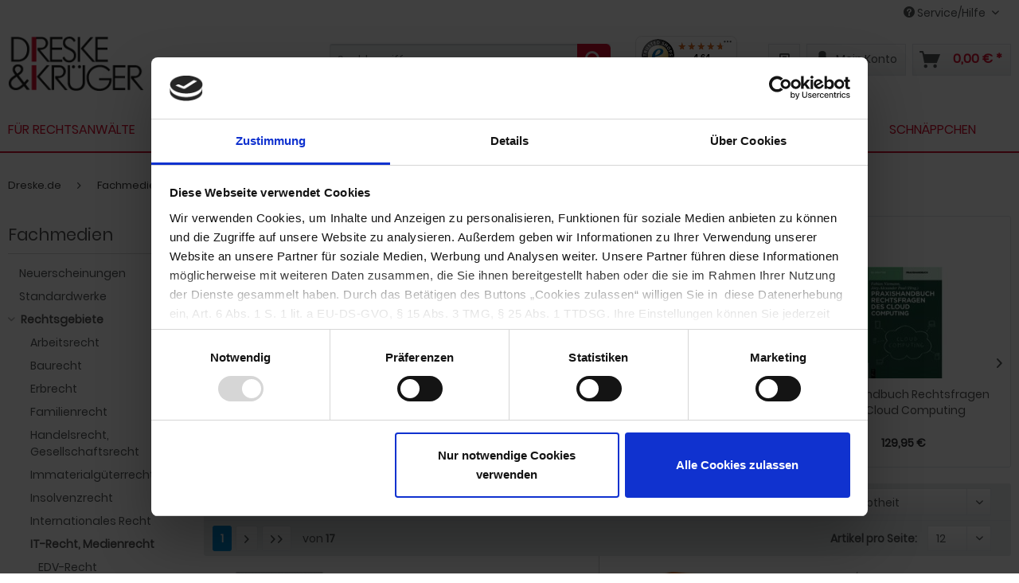

--- FILE ---
content_type: text/html; charset=UTF-8
request_url: https://www.dreske.de/fachmedien/rechtsgebiete/it-recht-medienrecht/internetrecht.html
body_size: 30408
content:
<!DOCTYPE html>
<html class="no-js" lang="de" itemscope="itemscope" itemtype="http://schema.org/WebPage">
<head>
<script id="Cookiebot" src="https://consent.cookiebot.com/uc.js" data-cbid="599fb5da-67da-4551-9c2f-049bc8086b4b" type="text/javascript" async></script>
<meta charset="utf-8"><script>window.dataLayer = window.dataLayer || [];</script><script>window.dataLayer.push({
    "ecommerce": {
        "currencyCode": "EUR",
        "impressions": [
            {
                "name": "Digital Markets Act: DMA",
                "id": "8088095",
                "price": 129,
                "brand": "Nomos, Baden-Baden",
                "category": "Internetrecht",
                "list": "Category",
                "position": 1
            },
            {
                "name": "Cyber Resilience Act - CRA",
                "id": "8094032",
                "price": 139,
                "brand": "C.H. Beck, M\u00fcnchen",
                "category": "Internetrecht",
                "list": "Category",
                "position": 2
            },
            {
                "name": "Handbuch IT-Outsourcing",
                "id": "8054978",
                "price": 139.99,
                "brand": "C.F. M\u00fcller, Heidelberg",
                "category": "Internetrecht",
                "list": "Category",
                "position": 3
            },
            {
                "name": "Praxishandbuch Rechtsfragen des Cloud Computing",
                "id": "8056576",
                "price": 129.95,
                "brand": "Walter de Gruyter, Berlin",
                "category": "Internetrecht",
                "list": "Category",
                "position": 4
            },
            {
                "name": "IT Agreements in Germany",
                "id": "8059718",
                "price": 99,
                "brand": "C.H. Beck, M\u00fcnchen",
                "category": "Internetrecht",
                "list": "Category",
                "position": 5
            },
            {
                "name": "E-Commerce",
                "id": "8061842",
                "price": 159,
                "brand": "C.H. Beck, M\u00fcnchen",
                "category": "Internetrecht",
                "list": "Category",
                "position": 6
            },
            {
                "name": "Internetrecht",
                "id": "8062406",
                "price": 37.99,
                "brand": "Springer-Verlag, Berlin\/Heidelberg",
                "category": "Internetrecht",
                "list": "Category",
                "position": 7
            },
            {
                "name": "Cloud Computing",
                "id": "8063599",
                "price": 69,
                "brand": "Nomos, Baden-Baden",
                "category": "Internetrecht",
                "list": "Category",
                "position": 8
            },
            {
                "name": "Ausbau und Finanzierung einer fl\u00e4chendeckenden Breitbandversorgung in Deutschland",
                "id": "8065674",
                "price": 94,
                "brand": "Mohr Siebeck, T\u00fcbingen",
                "category": "Internetrecht",
                "list": "Category",
                "position": 9
            },
            {
                "name": "IT- und Datenschutz-Compliance f\u00fcr Unternehmen",
                "id": "8067326",
                "price": 128,
                "brand": "Boorberg, Stuttgart\/M\u00fcnchen",
                "category": "Internetrecht",
                "list": "Category",
                "position": 10
            },
            {
                "name": "Safeguarding Fundamental Rights in Digital Systems",
                "id": "8067936",
                "price": 19.95,
                "brand": "C.H. Beck, M\u00fcnchen",
                "category": "Internetrecht",
                "list": "Category",
                "position": 11
            },
            {
                "name": "beck-online Fachmodul IT-Recht PREMIUM",
                "id": "8069184",
                "price": 179,
                "brand": "C.H. Beck, M\u00fcnchen",
                "category": "Internetrecht",
                "list": "Category",
                "position": 12
            }
        ],
        "item_list_id": "",
        "item_list_name": "",
        "items": [
            {
                "item_id": "8088095",
                "item_name": "Digital Markets Act: DMA",
                "affiliation": "",
                "coupon": "",
                "discount": "",
                "index": 1,
                "item_brand": "Nomos, Baden-Baden",
                "item_category": "Soldan",
                "item_category2": "Fachmedien",
                "item_category3": "Online-Datenbanken",
                "item_category4": "IT- &amp; Medienrecht",
                "item_category5": "",
                "item_list_id": "",
                "item_list_name": "",
                "item_variant": "",
                "location_id": "",
                "price": 129,
                "quantity": 1
            },
            {
                "item_id": "8094032",
                "item_name": "Cyber Resilience Act - CRA",
                "affiliation": "",
                "coupon": "",
                "discount": "",
                "index": 2,
                "item_brand": "C.H. Beck, M\u00fcnchen",
                "item_category": "Soldan",
                "item_category2": "Fachmedien",
                "item_category3": "Online-Datenbanken",
                "item_category4": "IT- &amp; Medienrecht",
                "item_category5": "",
                "item_list_id": "",
                "item_list_name": "",
                "item_variant": "",
                "location_id": "",
                "price": 139,
                "quantity": 1
            },
            {
                "item_id": "8054978",
                "item_name": "Handbuch IT-Outsourcing",
                "affiliation": "",
                "coupon": "",
                "discount": "",
                "index": 3,
                "item_brand": "C.F. M\u00fcller, Heidelberg",
                "item_category": "Soldan",
                "item_category2": "Fachmedien",
                "item_category3": "Online-Datenbanken",
                "item_category4": "IT- &amp; Medienrecht",
                "item_category5": "",
                "item_list_id": "",
                "item_list_name": "",
                "item_variant": "",
                "location_id": "",
                "price": 139.99,
                "quantity": 1
            },
            {
                "item_id": "8056576",
                "item_name": "Praxishandbuch Rechtsfragen des Cloud Computing",
                "affiliation": "",
                "coupon": "",
                "discount": "",
                "index": 4,
                "item_brand": "Walter de Gruyter, Berlin",
                "item_category": "Soldan",
                "item_category2": "Fachmedien",
                "item_category3": "Online-Datenbanken",
                "item_category4": "IT- &amp; Medienrecht",
                "item_category5": "",
                "item_list_id": "",
                "item_list_name": "",
                "item_variant": "",
                "location_id": "",
                "price": 129.95,
                "quantity": 1
            },
            {
                "item_id": "8059718",
                "item_name": "IT Agreements in Germany",
                "affiliation": "",
                "coupon": "",
                "discount": "",
                "index": 5,
                "item_brand": "C.H. Beck, M\u00fcnchen",
                "item_category": "Soldan",
                "item_category2": "Fachmedien",
                "item_category3": "Online-Datenbanken",
                "item_category4": "IT- &amp; Medienrecht",
                "item_category5": "",
                "item_list_id": "",
                "item_list_name": "",
                "item_variant": "",
                "location_id": "",
                "price": 99,
                "quantity": 1
            },
            {
                "item_id": "8061842",
                "item_name": "E-Commerce",
                "affiliation": "",
                "coupon": "",
                "discount": "",
                "index": 6,
                "item_brand": "C.H. Beck, M\u00fcnchen",
                "item_category": "Soldan",
                "item_category2": "Fachmedien",
                "item_category3": "Online-Datenbanken",
                "item_category4": "IT- &amp; Medienrecht",
                "item_category5": "",
                "item_list_id": "",
                "item_list_name": "",
                "item_variant": "",
                "location_id": "",
                "price": 159,
                "quantity": 1
            },
            {
                "item_id": "8062406",
                "item_name": "Internetrecht",
                "affiliation": "",
                "coupon": "",
                "discount": "",
                "index": 7,
                "item_brand": "Springer-Verlag, Berlin\/Heidelberg",
                "item_category": "Soldan",
                "item_category2": "Fachmedien",
                "item_category3": "Online-Datenbanken",
                "item_category4": "IT- &amp; Medienrecht",
                "item_category5": "",
                "item_list_id": "",
                "item_list_name": "",
                "item_variant": "",
                "location_id": "",
                "price": 37.99,
                "quantity": 1
            },
            {
                "item_id": "8063599",
                "item_name": "Cloud Computing",
                "affiliation": "",
                "coupon": "",
                "discount": "",
                "index": 8,
                "item_brand": "Nomos, Baden-Baden",
                "item_category": "Soldan",
                "item_category2": "Fachmedien",
                "item_category3": "Online-Datenbanken",
                "item_category4": "IT- &amp; Medienrecht",
                "item_category5": "",
                "item_list_id": "",
                "item_list_name": "",
                "item_variant": "",
                "location_id": "",
                "price": 69,
                "quantity": 1
            },
            {
                "item_id": "8065674",
                "item_name": "Ausbau und Finanzierung einer fl\u00e4chendeckenden Breitbandversorgung in Deutschland",
                "affiliation": "",
                "coupon": "",
                "discount": "",
                "index": 9,
                "item_brand": "Mohr Siebeck, T\u00fcbingen",
                "item_category": "Soldan",
                "item_category2": "Fachmedien",
                "item_category3": "Online-Datenbanken",
                "item_category4": "IT- &amp; Medienrecht",
                "item_category5": "",
                "item_list_id": "",
                "item_list_name": "",
                "item_variant": "",
                "location_id": "",
                "price": 94,
                "quantity": 1
            },
            {
                "item_id": "8067326",
                "item_name": "IT- und Datenschutz-Compliance f\u00fcr Unternehmen",
                "affiliation": "",
                "coupon": "",
                "discount": "",
                "index": 10,
                "item_brand": "Boorberg, Stuttgart\/M\u00fcnchen",
                "item_category": "Soldan",
                "item_category2": "Fachmedien",
                "item_category3": "Online-Datenbanken",
                "item_category4": "IT- &amp; Medienrecht",
                "item_category5": "",
                "item_list_id": "",
                "item_list_name": "",
                "item_variant": "",
                "location_id": "",
                "price": 128,
                "quantity": 1
            },
            {
                "item_id": "8067936",
                "item_name": "Safeguarding Fundamental Rights in Digital Systems",
                "affiliation": "",
                "coupon": "",
                "discount": "",
                "index": 11,
                "item_brand": "C.H. Beck, M\u00fcnchen",
                "item_category": "Soldan",
                "item_category2": "Fachmedien",
                "item_category3": "Online-Datenbanken",
                "item_category4": "IT- &amp; Medienrecht",
                "item_category5": "",
                "item_list_id": "",
                "item_list_name": "",
                "item_variant": "",
                "location_id": "",
                "price": 19.95,
                "quantity": 1
            },
            {
                "item_id": "8069184",
                "item_name": "beck-online Fachmodul IT-Recht PREMIUM",
                "affiliation": "",
                "coupon": "",
                "discount": "",
                "index": 12,
                "item_brand": "C.H. Beck, M\u00fcnchen",
                "item_category": "Soldan",
                "item_category2": "Fachmedien",
                "item_category3": "Online-Datenbanken",
                "item_category4": "IT- &amp; Medienrecht",
                "item_category5": "",
                "item_list_id": "",
                "item_list_name": "",
                "item_variant": "",
                "location_id": "",
                "price": 179,
                "quantity": 1
            }
        ]
    },
    "google_tag_params": {
        "ecomm_pagetype": "category",
        "ecomm_prodid": [
            "8088095",
            "8094032",
            "8054978",
            "8056576",
            "8059718",
            "8061842",
            "8062406",
            "8063599",
            "8065674",
            "8067326",
            "8067936",
            "8069184"
        ],
        "ecomm_category": "Internetrecht",
        "ecomm_prodid_string": "8088095,8094032,8054978,8056576,8059718,8061842,8062406,8063599,8065674,8067326,8067936,8069184"
    },
    "event": "view_item_list"
});</script><!-- WbmTagManager -->
<script>
  document.addEventListener('loadGoogleScript', function loadGoogleScript(e) {
    document.removeEventListener('loadGoogleScript', loadGoogleScript);
    (function(w,d,s,l,i){w[l]=w[l]||[];w[l].push({'gtm.start':new Date().getTime(),event:'gtm.js'});var f=d.getElementsByTagName(s)[0],j=d.createElement(s),dl=l!='dataLayer'?'&l='+l:'';j.async=true;j.src='https://www.googletagmanager.com/gtm.js?id='+i+dl;f.parentNode.insertBefore(j,f);})(window,document,'script','dataLayer','GTM-K9BRP66');
  });
</script>
<!-- End WbmTagManager -->

<script>
window.isOneOfCookiePermissionsExists = function (consentTypes) {
var cookiebotTypes = ['marketing', 'statistics', 'preferences', 'necessary'];
function getCookie(cName) {
var name = cName + "=";
var ca = decodeURIComponent(document.cookie).split(';');
for (var i = 0; i < ca.length; i++) {
var c = ca[i];
while (c.charAt(0) == ' ') {
c = c.substring(1);
}
if (c.indexOf(name) == 0) {
return c.substring(name.length, c.length);
}
}
return "";
}
function getJson(str) {
try {
return JSON.parse(str);
} catch (e) {
return false;
}
return false;
}
var cookieString = getCookie('CookieConsent').replaceAll("'", '"');
// Add double quotes to keys
var cookie = cookieString.replace(/(['"])?([a-zA-Z0-9]+)(['"])?:/g, '"$2":');
if (cookie == "")
return false;
var cookieObject = getJson(cookie)
if (typeof cookieObject !== 'object')
return false;
for (var i = 0; i < consentTypes.length; i++) {
if (!cookiebotTypes.includes(consentTypes[i]))
return false;
// One of permissions is present
if (cookieObject[consentTypes[i]])
return true;
}
return false;
}
function fireLoadGoogleScriptEvent(fireCase) {
// console.log('Fire-Case: ', fireCase)
document.dispatchEvent(new Event('loadGoogleScript'));
}
if (window.isOneOfCookiePermissionsExists(['marketing', 'statistics', 'preferences'])) {
fireLoadGoogleScriptEvent('fire_on_page_load');
}
function loadGoogleScriptOnFirstTimeSetCookies() {
function delay(milliseconds) {
return new Promise(function(resolve) {
setTimeout(resolve, milliseconds);
});
}
async function tryToLoadGoogleScript() {
for (var i = 0; i < 3; i++) {
if (window.isOneOfCookiePermissionsExists(['marketing', 'statistics', 'preferences'])) {
fireLoadGoogleScriptEvent('fire_on_button_click');
return;
}
await delay(1000);
}
}
if (!window.isOneOfCookiePermissionsExists(['marketing', 'statistics', 'preferences'])) {
// Listen for user selects cookie
var buttons = document.querySelectorAll('.CybotCookiebotDialogBodyButton');
buttons.forEach(function(button) {
button.addEventListener('click', tryToLoadGoogleScript);
});
} else {
fireLoadGoogleScriptEvent('fire_on_modal_load');
}
}
// Alternative: CookieConsentOnDialogDisplay
window.addEventListener('CookiebotOnDialogDisplay', loadGoogleScriptOnFirstTimeSetCookies);
</script>
<meta name="author" content="" />
<meta name="robots" content="index,follow" />
<meta name="revisit-after" content="15 days" />
<meta name="keywords" content="" />
<meta name="description" content="Internetrecht bestellen bei dreske.de ✓ Fachhandel mit großem Sortiment ✓ 30 Tage Rückgaberecht ✓ 24 Stunden-Lieferung - jetzt günstig kaufen" />
<meta property="og:type" content="product" />
<meta property="og:site_name" content="Dreske.de" />
<meta property="og:title" content="Internetrecht" />
<meta property="og:description" content="Internetrecht bestellen bei dreske.de ✓ Fachhandel mit großem Sortiment ✓ 30 Tage Rückgaberecht ✓ 24 Stunden-Lieferung - jetzt günstig kaufen" />
<meta name="twitter:card" content="product" />
<meta name="twitter:site" content="Dreske.de" />
<meta name="twitter:title" content="Internetrecht" />
<meta name="twitter:description" content="Internetrecht bestellen bei dreske.de ✓ Fachhandel mit großem Sortiment ✓ 30 Tage Rückgaberecht ✓ 24 Stunden-Lieferung - jetzt günstig kaufen" />
<meta property="og:image" content="https://www.dreske.de/media/image/99/af/49/BA_8088095.jpg" />
<meta name="twitter:image" content="https://www.dreske.de/media/image/99/af/49/BA_8088095.jpg" />
<meta itemprop="copyrightHolder" content="Dreske.de" />
<meta itemprop="copyrightYear" content="2018" />
<meta itemprop="isFamilyFriendly" content="True" />
<meta itemprop="image" content="https://www.dreske.de/media/image/56/2a/b0/dreske-krueger-logo-desktop-tablet.png" />
<meta name="viewport" content="width=device-width, initial-scale=1.0, user-scalable=no">
<meta name="mobile-web-app-capable" content="yes">
<meta name="apple-mobile-web-app-title" content="Dreske.de">
<meta name="apple-mobile-web-app-capable" content="yes">
<meta name="apple-mobile-web-app-status-bar-style" content="default">
<link rel="apple-touch-icon-precomposed" href="https://www.dreske.de/media/image/g0/0e/d7/apple-touch-iconQJytrdU6f9AvY.png">
<link rel="shortcut icon" href="https://www.dreske.de/media/unknown/5a/eb/f7/favicon_2.ico">
<meta name="msapplication-navbutton-color" content="#d51130" />
<meta name="application-name" content="Dreske.de" />
<meta name="msapplication-starturl" content="https://www.dreske.de/" />
<meta name="msapplication-window" content="width=1024;height=768" />
<meta name="msapplication-TileImage" content="https://www.dreske.de/media/image/f0/ea/3a/mstile-150x150.png">
<meta name="msapplication-TileColor" content="#d51130">
<meta name="theme-color" content="#d51130" />
<link rel="canonical" href="https://www.dreske.de/fachmedien/rechtsgebiete/it-recht-medienrecht/internetrecht.html" />
<title itemprop="name">Internetrecht |Dreske</title>
<link href="/web/cache/1758642417_1e1e2ce73b4099421c979f2052245670.css" media="all" rel="stylesheet" type="text/css" />
<link href="/engine/Shopware/Plugins/Local/Frontend/SoldanMagic360/Views/frontend/_public/src/css/magic360.css" media="all" rel="stylesheet" type="text/css" />
<script type="text/javascript">
window.emosRequestHasConsentPermission = function (consentTypes) {
var consentAndCookiebotTypes = {
ad_storage: 'marketing',
analytics_storage: 'statistics',
functionality_storage: 'preferences',
personalization_storage: 'preferences',
security_storage: 'necessary'
}
function getCookie(cName) {
var name = cName + "=";
var ca = decodeURIComponent(document.cookie).split(';');
for (var i = 0; i < ca.length; i++) {
var c = ca[i];
while (c.charAt(0) == ' ') {
c = c.substring(1);
}
if (c.indexOf(name) == 0) {
return c.substring(name.length, c.length);
}
}
return "";
}
function getJson(str) {
try {
return JSON.parse(str);
} catch (e) {
return false;
}
return false;
}
var cookieString = getCookie('CookieConsent').replaceAll("'", '"');
// Add double quotes to keys
var cookie = cookieString.replace(/(['"])?([a-zA-Z0-9]+)(['"])?:/g, '"$2":');
if (cookie == "")
return false;
var cookieObject = getJson(cookie)
if (typeof cookieObject !== 'object')
return false;
for (var i = 0; i < consentTypes.length; i++) {
var cookiebotType = consentAndCookiebotTypes[consentTypes[i]];
if (cookiebotType === undefined)
return false;
// Permission denied
if (!cookieObject[cookiebotType])
return false;
}
return true;
}
window.emos3 = { defaults : { siteid: 'www.dreske.de' }, stored : [], send : function (p) { this.stored.push(p);} };
</script>
<script type="text/javascript" src="https://www.soldan.de/media/unknown/e6/34/41/dresketracking.js" async></script>
<script type="text/javascript">
(function() {
function reloadPageOnFirstTimeSetCookies() {
function getCookie(cName) {
var name = cName + "=";
var ca = decodeURIComponent(document.cookie).split(';');
for (var i = 0; i < ca.length; i++) {
var c = ca[i];
while (c.charAt(0) == ' ') {
c = c.substring(1);
}
if (c.indexOf(name) == 0) {
return c.substring(name.length, c.length);
}
}
return null;
}
function delay(milliseconds) {
return new Promise(function(resolve) {
setTimeout(resolve, milliseconds);
});
}
async function reload() {
for (var i = 0; i < 3; i++) {
if (getCookie('CookieConsent') != null) {
location.reload();
return;
}
await delay(1000);
}
}
if (getCookie('CookieConsent') == null) {
var buttons = document.querySelectorAll('.CybotCookiebotDialogBodyButton');
buttons.forEach(function(button) {
button.addEventListener('click', reload);
});
}
}
// Alternative: CookieConsentOnDialogDisplay
window.addEventListener('CookiebotOnDialogDisplay', reloadPageOnFirstTimeSetCookies);
})();
</script>
</head>
<body class=" is--ctl-listing is--act-index" >
<div class="page-wrap">
<noscript class="noscript-main">
<div class="alert is--warning">
<div class="alert--icon">
<i class="icon--element icon--warning"></i>
</div>
<div class="alert--content">
Um Dreske.de in vollem Umfang nutzen zu k&ouml;nnen, empfehlen wir Ihnen Javascript in Ihrem Browser zu aktiveren.
</div>
</div>
<!-- WbmTagManager (noscript) -->
<iframe src="https://www.googletagmanager.com/ns.html?id=GTM-K9BRP66"
        height="0" width="0" style="display:none;visibility:hidden"></iframe>
<!-- End WbmTagManager (noscript) --></noscript>
<header class="header-main">
<div class="top-bar">
<div class="container block-group">
<nav class="top-bar--navigation block" role="menubar">

	
			

    



    

<div class="navigation--entry entry--compare is--hidden" role="menuitem" aria-haspopup="true" data-drop-down-menu="true">
    

</div>
    

<div class="navigation--entry entry--service has--drop-down sldn_servicecenter" role="menuitem" aria-haspopup="true" data-drop-down-menu="true">
<i class="icon--service"></i> Service/Hilfe
<ul class="service--list is--rounded" role="menu">
<li>
<div class="sldn_servicecenter-head"> </div>
</li>
<li>
<div class="sldn_servicecenter-left sldn_service-columns--2">
<div class="sldn_servicecenter_headline">Service/Hilfe</div>
<p> Haben Sie Fragen? Rufen Sie uns direkt an oder kontaktieren Sie uns per E-Mail! </p>
<div class="icon--phone"></div>
<div class="number phone">0800 3737530 <span>(gebührenfrei)</span></div>
<div class="datetime">Mo. - Fr. 08.00 - 17.00 Uhr</div>
<div class="icon--printer"></div>
<div class="number fax">0800 1008902 <span>(gebührenfrei)</span></div>
<div class="icon--mail"></div>
<div class="number mail"><a href="mailto:service@dreske.de">service@dreske.de</a></div>
</div>
<div class="sldn_servicecenter-right sldn_service-columns--2">
<ul>
<li class="service--entry" role="menuitem">
<a class="service--link" href="https://www.dreske.de/agb.html" title="AGB" >
AGB
</a>
</li>
<li class="service--entry" role="menuitem">
<a class="service--link" href="https://www.dreske.de/datenschutz.html" title="Datenschutz" >
Datenschutz
</a>
</li>
<li class="service--entry" role="menuitem">
<a class="service--link" href="https://www.dreske.de/impressum.html" title="Impressum" >
Impressum
</a>
</li>
<li class="service--entry" role="menuitem">
<a class="service--link" href="https://www.dreske.de/formular/dreske-krueger-kontakt.html" title="Kontakt" target="_self">
Kontakt
</a>
</li>
<li class="service--entry" role="menuitem">
<a class="service--link" href="https://www.dreske.de/ueber-dreske-krueger.html" title="Über Dreske &amp; Krüger" >
Über Dreske & Krüger
</a>
</li>
<li class="service--entry" role="menuitem">
<a class="service--link" href="https://www.dreske.de/faq/hilfe.html" title="FAQ / Hilfe" >
FAQ / Hilfe
</a>
</li>
<li class="service--entry" role="menuitem">
<a class="service--link" href="https://www.dreske.de/retouren.html" title="Retouren" target="_parent">
Retouren
</a>
</li>
<li class="service--entry" role="menuitem">
<a class="service--link" href="https://www.dreske.de/cat/index/sCategory/15033" title="Reparaturen" target="_parent">
Reparaturen
</a>
</li>
</ul>
</div>
</li>
<li class="sldn_servicecenter-footer is--rounded"> </li>
</ul>
</div>
</nav>
</div>
</div>
<div class="container header--navigation">
<div class="logo-main block-group" role="banner">
<div class="logo--shop block">
<a class="logo--link" href="https://www.dreske.de/" title="Dreske.de - zur Startseite wechseln">
<picture>
<source srcset="https://www.dreske.de/media/image/56/2a/b0/dreske-krueger-logo-desktop-tablet.png" media="(min-width: 78.75em)">
<source srcset="https://www.dreske.de/media/image/56/2a/b0/dreske-krueger-logo-desktop-tablet.png" media="(min-width: 64em)">
<source srcset="https://www.dreske.de/media/image/56/2a/b0/dreske-krueger-logo-desktop-tablet.png" media="(min-width: 48em)">
<img srcset="https://www.dreske.de/media/image/56/2a/b0/dreske-krueger-logo-desktop-tablet.png" alt="Dreske.de - zur Startseite wechseln" />
</picture>
</a>
</div>
</div>
<nav class="shop--navigation block-group">
<ul class="navigation--list block-group" role="menubar">
<li class="navigation--entry entry--menu-left" role="menuitem">
<a class="entry--link entry--trigger btn is--icon-left" href="#offcanvas--left" data-offcanvas="true" data-offCanvasSelector=".sidebar-main">
<i class="icon--menu"></i> Menü
</a>
</li>
<li class="navigation--entry entry--search" role="menuitem" data-search="true" aria-haspopup="true">
<a class="btn entry--link entry--trigger" href="#show-hide--search" title="Suche anzeigen / schließen">
<i class="icon--search"></i>
<span class="search--display">Suchen</span>
</a>
<form action="/search" method="get" class="main-search--form">
<input type="search" name="sSearch" data-track-id="searchBox" class="main-search--field" autocomplete="off" autocapitalize="off" placeholder="Suchbegriff..." maxlength="255" />
<input type="hidden" name="sH" value="1" />
<button type="submit" class="main-search--button" data-track-id="searchButton">
<i class="icon--search"></i>
<span class="main-search--text">Suchen</span>
</button>
<div class="form--ajax-loader">&nbsp;</div>
</form>
<div class="main-search--results"></div>
</li>
<li class="navigation--entry entry--siegel">
<div id="trusted-shops-badge" style="margin-top:-7px;"></div>
</li>

	
					<li class="navigation--entry entry--wishlist" role="menuitem">
	<a href="https://www.dreske.de/wishlist" title="Merkliste neu" class="btn">
		<i class="icon--text cart--info-text"></i>
	</a>
</li>			




    <li class="navigation--entry entry--account"
        role="menuitem"
        data-offcanvas="true"
        data-offCanvasSelector=".account--dropdown-navigation">
        
            <a href="https://www.dreske.de/account"
               title="Mein Konto"
               class="btn is--icon-left entry--link account--link">
                <i class="icon--account"></i>
                                    <span class="account--display">
                        Mein Konto
                    </span>
                            </a>
        

            </li>




    <li class="navigation--entry entry--cart" role="menuitem">
        <a class="btn is--icon-left cart--link" href="https://www.dreske.de/checkout/cart" title="Warenkorb">
            <span class="cart--display">
                                    Warenkorb
                            </span>

            <span class="badge is--primary is--minimal cart--quantity is--hidden">0</span>

            <i class="icon--basket"></i>

            <span class="cart--amount">
                0,00&nbsp;&euro; *
            </span>
        </a>
        <div class="ajax-loader">&nbsp;</div>
    </li>



</ul>
</nav>
<div class="container--ajax-cart" data-collapse-cart="true" data-displayMode="offcanvas"></div>
</div>
</header>
<nav class="navigation-main">
<div class="container" data-menu-scroller="true" data-listSelector=".navigation--list.container" data-viewPortSelector=".navigation--list-wrapper">
<div class="navigation--list-wrapper">
<ul class="navigation--list container" role="menubar" itemscope="itemscope" itemtype="http://schema.org/SiteNavigationElement">
<li class="navigation--entry is--home" role="menuitem"><a class="navigation--link is--first" href="https://www.dreske.de/" title="Home" itemprop="url"><span itemprop="name">Home</span></a></li><li class="navigation--entry" role="menuitem"><a class="navigation--link" href="https://www.dreske.de/fuer-rechtsanwaelte.html" title="Für Rechtsanwälte" itemprop="url"><span itemprop="name">Für Rechtsanwälte</span></a></li><li class="navigation--entry" role="menuitem"><a class="navigation--link" href="https://www.dreske.de/fuer-notare.html" title="Für Notare" itemprop="url"><span itemprop="name">Für Notare</span></a></li><li class="navigation--entry" role="menuitem"><a class="navigation--link" href="https://www.dreske.de/papier-toner-versand.html" title="Papier, Toner & Versand" itemprop="url"><span itemprop="name">Papier, Toner & Versand</span></a></li><li class="navigation--entry" role="menuitem"><a class="navigation--link" href="https://www.dreske.de/buerobedarf.html" title="Bürobedarf" itemprop="url"><span itemprop="name">Bürobedarf</span></a></li><li class="navigation--entry" role="menuitem"><a class="navigation--link" href="https://www.dreske.de/technik-moebel.html" title="Technik & Möbel" itemprop="url"><span itemprop="name">Technik & Möbel</span></a></li><li class="navigation--entry is--active" role="menuitem"><a class="navigation--link is--active" href="https://www.dreske.de/fachmedien.html" title="Fachmedien" itemprop="url"><span itemprop="name">Fachmedien</span></a></li><li class="navigation--entry" role="menuitem"><a class="navigation--link" href="https://www.dreske.de/weiterbildung.html" title="Weiterbildung" itemprop="url"><span itemprop="name">Weiterbildung</span></a></li><li class="navigation--entry" role="menuitem"><a class="navigation--link" href="https://www.dreske.de/schnaeppchen.html" title="SCHNÄPPCHEN" itemprop="url"><span itemprop="name">SCHNÄPPCHEN</span></a></li>            </ul>
</div>
<div class="advanced-menu" data-advanced-menu="true" data-hoverDelay="250">
<div class="menu--container">
<div class="button-container">
<a href="https://www.dreske.de/fuer-rechtsanwaelte.html" class="button--category" title="Zur Kategorie Für Rechtsanwälte">
<i class="icon--arrow-right"></i>
Zur Kategorie Für Rechtsanwälte
</a>
<span class="button--close">
<i class="icon--cross"></i>
</span>
</div>
<div class="content--wrapper has--content">
<ul class="menu--list menu--level-0 columns--4" style="width: 100%;">
<li class="menu--list-item item--level-0" style="width: 100%">
<a href="https://www.dreske.de/fuer-rechtsanwaelte/aktenvernichtung.html" class="menu--list-item-link" title="Aktenvernichtung">Aktenvernichtung</a>
</li>
<li class="menu--list-item item--level-0" style="width: 100%">
<a href="https://www.dreske.de/fuer-rechtsanwaelte/diktieren.html" class="menu--list-item-link" title="Diktieren">Diktieren</a>
<ul class="menu--list menu--level-1 columns--4">
<li class="menu--list-item item--level-1">
<a href="https://www.dreske.de/fuer-rechtsanwaelte/diktieren/analoges-diktieren.html" class="menu--list-item-link" title="Analoges Diktieren">Analoges Diktieren</a>
</li>
<li class="menu--list-item item--level-1">
<a href="https://www.dreske.de/fuer-rechtsanwaelte/diktieren/digitales-diktieren.html" class="menu--list-item-link" title="Digitales Diktieren">Digitales Diktieren</a>
</li>
<li class="menu--list-item item--level-1">
<a href="https://www.dreske.de/fuer-rechtsanwaelte/diktieren/spracherkennung.html" class="menu--list-item-link" title="Spracherkennung">Spracherkennung</a>
</li>
<li class="menu--list-item item--level-1">
<a href="https://www.dreske.de/fuer-rechtsanwaelte/diktieren/zubehoer.html" class="menu--list-item-link" title="Zubehör">Zubehör</a>
</li>
</ul>
</li>
<li class="menu--list-item item--level-0" style="width: 100%">
<a href="https://www.dreske.de/fuer-rechtsanwaelte/formulare.html" class="menu--list-item-link" title="Formulare">Formulare</a>
<ul class="menu--list menu--level-1 columns--4">
<li class="menu--list-item item--level-1">
<a href="https://www.dreske.de/fuer-rechtsanwaelte/formulare/anwaltsvordrucke.html" class="menu--list-item-link" title="Anwaltsvordrucke">Anwaltsvordrucke</a>
</li>
<li class="menu--list-item item--level-1">
<a href="https://www.dreske.de/fuer-rechtsanwaelte/formulare/beratungshilfe-pkh-vkh.html" class="menu--list-item-link" title="Beratungshilfe, PKH, VKH">Beratungshilfe, PKH, VKH</a>
</li>
<li class="menu--list-item item--level-1">
<a href="https://www.dreske.de/fuer-rechtsanwaelte/formulare/handakten-kostenblaetter.html" class="menu--list-item-link" title="Handakten, Kostenblätter">Handakten, Kostenblätter</a>
</li>
<li class="menu--list-item item--level-1">
<a href="https://www.dreske.de/fuer-rechtsanwaelte/formulare/kosten-und-gebuehren.html" class="menu--list-item-link" title="Kosten und Gebühren">Kosten und Gebühren</a>
</li>
<li class="menu--list-item item--level-1">
<a href="https://www.dreske.de/fuer-rechtsanwaelte/formulare/mahnen-und-vollstrecken.html" class="menu--list-item-link" title="Mahnen und Vollstrecken">Mahnen und Vollstrecken</a>
</li>
<li class="menu--list-item item--level-1">
<a href="https://www.dreske.de/fuer-rechtsanwaelte/formulare/vollmachten.html" class="menu--list-item-link" title="Vollmachten">Vollmachten</a>
</li>
</ul>
</li>
<li class="menu--list-item item--level-0" style="width: 100%">
<a href="https://www.dreske.de/fuer-rechtsanwaelte/kalender.html" class="menu--list-item-link" title="Kalender">Kalender</a>
<ul class="menu--list menu--level-1 columns--4">
<li class="menu--list-item item--level-1">
<a href="https://www.dreske.de/fuer-rechtsanwaelte/kalender/buchkalender.html" class="menu--list-item-link" title="Buchkalender">Buchkalender</a>
</li>
<li class="menu--list-item item--level-1">
<a href="https://www.dreske.de/fuer-rechtsanwaelte/kalender/kanzlei-planer.html" class="menu--list-item-link" title="Kanzlei-Planer">Kanzlei-Planer</a>
</li>
<li class="menu--list-item item--level-1">
<a href="https://www.dreske.de/fuer-rechtsanwaelte/kalender/terminkalender-fristenkalender.html" class="menu--list-item-link" title="Terminkalender, Fristenkalender">Terminkalender, Fristenkalender</a>
</li>
<li class="menu--list-item item--level-1">
<a href="https://www.dreske.de/fuer-rechtsanwaelte/kalender/tischkalender.html" class="menu--list-item-link" title="Tischkalender">Tischkalender</a>
</li>
<li class="menu--list-item item--level-1">
<a href="https://www.dreske.de/fuer-rechtsanwaelte/kalender/wandkalender.html" class="menu--list-item-link" title="Wandkalender">Wandkalender</a>
</li>
</ul>
</li>
<li class="menu--list-item item--level-0" style="width: 100%">
<a href="https://www.dreske.de/fuer-rechtsanwaelte/mandanteninformationen.html" class="menu--list-item-link" title="Mandanteninformationen">Mandanteninformationen</a>
</li>
<li class="menu--list-item item--level-0" style="width: 100%">
<a href="https://www.dreske.de/fuer-rechtsanwaelte/registratur.html" class="menu--list-item-link" title="Registratur">Registratur</a>
<ul class="menu--list menu--level-1 columns--4">
<li class="menu--list-item item--level-1">
<a href="https://www.dreske.de/fuer-rechtsanwaelte/registratur/haengeregistratur.html" class="menu--list-item-link" title="Hängeregistratur">Hängeregistratur</a>
</li>
<li class="menu--list-item item--level-1">
<a href="https://www.dreske.de/fuer-rechtsanwaelte/registratur/hefter-aktendeckel.html" class="menu--list-item-link" title="Hefter, Aktendeckel">Hefter, Aktendeckel</a>
</li>
<li class="menu--list-item item--level-1">
<a href="https://www.dreske.de/fuer-rechtsanwaelte/registratur/klarsichthuellen.html" class="menu--list-item-link" title="Klarsichthüllen">Klarsichthüllen</a>
</li>
<li class="menu--list-item item--level-1">
<a href="https://www.dreske.de/fuer-rechtsanwaelte/registratur/pendelregistratur.html" class="menu--list-item-link" title="Pendelregistratur">Pendelregistratur</a>
</li>
<li class="menu--list-item item--level-1">
<a href="https://www.dreske.de/fuer-rechtsanwaelte/registratur/register-trennblaetter.html" class="menu--list-item-link" title="Register &amp; Trennblätter">Register & Trennblätter</a>
</li>
</ul>
</li>
<li class="menu--list-item item--level-0" style="width: 100%">
<a href="https://www.dreske.de/fuer-rechtsanwaelte/roben.html" class="menu--list-item-link" title="Roben">Roben</a>
<ul class="menu--list menu--level-1 columns--4">
<li class="menu--list-item item--level-1">
<a href="/search?sSearch=1163640" class="menu--list-item-link" title="Classic-Line">Classic-Line</a>
</li>
<li class="menu--list-item item--level-1">
<a href="/search?sSearch=1163936" class="menu--list-item-link" title="Komfort-Line">Komfort-Line</a>
</li>
<li class="menu--list-item item--level-1">
<a href="https://www.dreske.de/fuer-rechtsanwaelte/roben/premium-line.html" class="menu--list-item-link" title="Premium-Line">Premium-Line</a>
</li>
<li class="menu--list-item item--level-1">
<a href="https://www.dreske.de/fuer-rechtsanwaelte/roben/roben-accessoires.html" class="menu--list-item-link" title="Roben Accessoires">Roben Accessoires</a>
</li>
</ul>
</li>
<li class="menu--list-item item--level-0" style="width: 100%">
<a href="https://www.dreske.de/fuer-rechtsanwaelte/stempel.html" class="menu--list-item-link" title="Stempel">Stempel</a>
<ul class="menu--list menu--level-1 columns--4">
<li class="menu--list-item item--level-1">
<a href="https://www.dreske.de/fuer-rechtsanwaelte/stempel/stempelzubehoer.html" class="menu--list-item-link" title="Stempelzubehör">Stempelzubehör</a>
</li>
<li class="menu--list-item item--level-1">
<a href="https://www.dreske.de/fuer-rechtsanwaelte/stempel/textstempel.html" class="menu--list-item-link" title="Textstempel">Textstempel</a>
</li>
</ul>
</li>
</ul>
</div>
</div>
<div class="menu--container">
<div class="button-container">
<a href="https://www.dreske.de/fuer-notare.html" class="button--category" title="Zur Kategorie Für Notare">
<i class="icon--arrow-right"></i>
Zur Kategorie Für Notare
</a>
<span class="button--close">
<i class="icon--cross"></i>
</span>
</div>
<div class="content--wrapper has--content">
<ul class="menu--list menu--level-0 columns--4" style="width: 100%;">
<li class="menu--list-item item--level-0" style="width: 100%">
<a href="https://www.dreske.de/fuer-notare/binden-laminieren-oesen.html" class="menu--list-item-link" title="Binden, Laminieren &amp; Ösen">Binden, Laminieren & Ösen</a>
<ul class="menu--list menu--level-1 columns--4">
<li class="menu--list-item item--level-1">
<a href="https://www.dreske.de/fuer-notare/binden-laminieren-oesen/bindegeraete-laminiergeraete.html" class="menu--list-item-link" title="Bindegeräte, Laminiergeräte">Bindegeräte, Laminiergeräte</a>
</li>
<li class="menu--list-item item--level-1">
<a href="https://www.dreske.de/fuer-notare/binden-laminieren-oesen/bindezubehoer-laminierzubehoer.html" class="menu--list-item-link" title="Bindezubehör, Laminierzubehör">Bindezubehör, Laminierzubehör</a>
</li>
<li class="menu--list-item item--level-1">
<a href="https://www.dreske.de/fuer-notare/binden-laminieren-oesen/bindemappen.html" class="menu--list-item-link" title="Bindemappen">Bindemappen</a>
</li>
<li class="menu--list-item item--level-1">
<a href="https://www.dreske.de/fuer-notare/binden-laminieren-oesen/oesen-oesmappen.html" class="menu--list-item-link" title="Ösen, Ösmappen">Ösen, Ösmappen</a>
</li>
<li class="menu--list-item item--level-1">
<a href="https://www.dreske.de/fuer-notare/binden-laminieren-oesen/oesapparate-oeszangen.html" class="menu--list-item-link" title="Ösapparate, Öszangen">Ösapparate, Öszangen</a>
</li>
</ul>
</li>
<li class="menu--list-item item--level-0" style="width: 100%">
<a href="/fuer-rechtsanwaelte/kalender.html" class="menu--list-item-link" title="Kalender">Kalender</a>
</li>
<li class="menu--list-item item--level-0" style="width: 100%">
<a href="https://www.dreske.de/fuer-notare/mandanteninformationen.html" class="menu--list-item-link" title="Mandanteninformationen">Mandanteninformationen</a>
</li>
<li class="menu--list-item item--level-0" style="width: 100%">
<a href="https://www.dreske.de/fuer-notare/notarformulare.html" class="menu--list-item-link" title="Notarformulare">Notarformulare</a>
</li>
<li class="menu--list-item item--level-0" style="width: 100%">
<a href="/fuer-rechtsanwaelte/registratur.html" class="menu--list-item-link" title="Registratur">Registratur</a>
</li>
<li class="menu--list-item item--level-0" style="width: 100%">
<a href="https://www.dreske.de/fuer-notare/siegel.html" class="menu--list-item-link" title="Siegel">Siegel</a>
<ul class="menu--list menu--level-1 columns--4">
<li class="menu--list-item item--level-1">
<a href="/search?sSearch=1849900" class="menu--list-item-link" title="Farbgummistempel">Farbgummistempel</a>
</li>
<li class="menu--list-item item--level-1">
<a href="https://www.dreske.de/fuer-notare/siegel/lacksiegel.html" class="menu--list-item-link" title="Lacksiegel">Lacksiegel</a>
</li>
<li class="menu--list-item item--level-1">
<a href="https://www.dreske.de/fuer-notare/siegel/siegelpressen.html" class="menu--list-item-link" title="Siegelpressen">Siegelpressen</a>
</li>
<li class="menu--list-item item--level-1">
<a href="https://www.dreske.de/fuer-notare/siegel/siegelsterne.html" class="menu--list-item-link" title="Siegelsterne">Siegelsterne</a>
</li>
</ul>
</li>
<li class="menu--list-item item--level-0" style="width: 100%">
<a href="/fuer-rechtsanwaelte/stempel.html" class="menu--list-item-link" title="Stempel">Stempel</a>
</li>
<li class="menu--list-item item--level-0" style="width: 100%">
<a href="https://www.dreske.de/fuer-notare/urkundenarchive.html" class="menu--list-item-link" title="Urkundenarchive">Urkundenarchive</a>
</li>
</ul>
</div>
</div>
<div class="menu--container">
<div class="button-container">
<a href="https://www.dreske.de/papier-toner-versand.html" class="button--category" title="Zur Kategorie Papier, Toner &amp; Versand">
<i class="icon--arrow-right"></i>
Zur Kategorie Papier, Toner & Versand
</a>
<span class="button--close">
<i class="icon--cross"></i>
</span>
</div>
<div class="content--wrapper has--content">
<ul class="menu--list menu--level-0 columns--4" style="width: 100%;">
<li class="menu--list-item item--level-0" style="width: 100%">
<a href="https://www.dreske.de/papier-toner-versand/papier.html" class="menu--list-item-link" title="Papier">Papier</a>
<ul class="menu--list menu--level-1 columns--4">
<li class="menu--list-item item--level-1">
<a href="https://www.dreske.de/papier-toner-versand/papier/kopierpapier-multifunktionspapier.html" class="menu--list-item-link" title="Kopierpapier, Multifunktionspapier">Kopierpapier, Multifunktionspapier</a>
</li>
<li class="menu--list-item item--level-1">
<a href="https://www.dreske.de/papier-toner-versand/papier/laserpapier.html" class="menu--list-item-link" title="Laserpapier">Laserpapier</a>
</li>
<li class="menu--list-item item--level-1">
<a href="https://www.dreske.de/papier-toner-versand/papier/urkundenpapier-briefpapier.html" class="menu--list-item-link" title="Urkundenpapier, Briefpapier">Urkundenpapier, Briefpapier</a>
</li>
<li class="menu--list-item item--level-1">
<a href="https://www.dreske.de/papier-toner-versand/papier/farbiges-papier.html" class="menu--list-item-link" title="Farbiges Papier">Farbiges Papier</a>
</li>
<li class="menu--list-item item--level-1">
<a href="https://www.dreske.de/lieferplan.html" class="menu--list-item-link" title="Dreske Lieferplan">Dreske Lieferplan</a>
</li>
<li class="menu--list-item item--level-1">
<a href="https://www.dreske.de/papier-toner-versand/papier.html" class="menu--list-item-link nad-more" title="weitere">weitere</a>
</li>
</ul>
</li>
<li class="menu--list-item item--level-0" style="width: 100%">
<a href="https://www.dreske.de/papier-toner-versand/toner-tinte.html" class="menu--list-item-link" title="Toner &amp; Tinte">Toner & Tinte</a>
<ul class="menu--list menu--level-1 columns--4">
<li class="menu--list-item item--level-1">
<a href="/TinteTonerSuche" class="menu--list-item-link" title="Tinte-Toner-Suche">Tinte-Toner-Suche</a>
</li>
<li class="menu--list-item item--level-1">
<a href="https://www.dreske.de/papier-toner-versand/toner-tinte/bildtrommeln.html" class="menu--list-item-link" title="Bildtrommeln">Bildtrommeln</a>
</li>
<li class="menu--list-item item--level-1">
<a href="https://www.dreske.de/papier-toner-versand/toner-tinte/farbbaender-korrekturbaender.html" class="menu--list-item-link" title="Farbbänder, Korrekturbänder">Farbbänder, Korrekturbänder</a>
</li>
<li class="menu--list-item item--level-1">
<a href="https://www.dreske.de/papier-toner-versand/toner-tinte/lasertoner.html" class="menu--list-item-link" title="Lasertoner">Lasertoner</a>
</li>
<li class="menu--list-item item--level-1">
<a href="https://www.dreske.de/papier-toner-versand/toner-tinte/tintenpatronen.html" class="menu--list-item-link" title="Tintenpatronen">Tintenpatronen</a>
</li>
</ul>
</li>
<li class="menu--list-item item--level-0" style="width: 100%">
<a href="https://www.dreske.de/papier-toner-versand/versand.html" class="menu--list-item-link" title="Versand">Versand</a>
<ul class="menu--list menu--level-1 columns--4">
<li class="menu--list-item item--level-1">
<a href="https://www.dreske.de/papier-toner-versand/versand/briefumschlaege.html" class="menu--list-item-link" title="Briefumschläge">Briefumschläge</a>
</li>
<li class="menu--list-item item--level-1">
<a href="https://www.dreske.de/papier-toner-versand/versand/versandtaschen.html" class="menu--list-item-link" title="Versandtaschen">Versandtaschen</a>
</li>
<li class="menu--list-item item--level-1">
<a href="https://www.dreske.de/papier-toner-versand/versand/verpackung.html" class="menu--list-item-link" title="Verpackung">Verpackung</a>
</li>
<li class="menu--list-item item--level-1">
<a href="https://www.dreske.de/papier-toner-versand/versand/wiegen-frankieren.html" class="menu--list-item-link" title="Wiegen &amp; Frankieren">Wiegen & Frankieren</a>
</li>
</ul>
</li>
</ul>
</div>
</div>
<div class="menu--container">
<div class="button-container">
<a href="https://www.dreske.de/buerobedarf.html" class="button--category" title="Zur Kategorie Bürobedarf">
<i class="icon--arrow-right"></i>
Zur Kategorie Bürobedarf
</a>
<span class="button--close">
<i class="icon--cross"></i>
</span>
</div>
<div class="content--wrapper has--content">
<ul class="menu--list menu--level-0 columns--4" style="width: 100%;">
<li class="menu--list-item item--level-0" style="width: 100%">
<a href="https://www.dreske.de/buerobedarf/altablage-archivierung.html" class="menu--list-item-link" title="Altablage &amp; Archivierung">Altablage & Archivierung</a>
<ul class="menu--list menu--level-1 columns--4">
<li class="menu--list-item item--level-1">
<a href="https://www.dreske.de/buerobedarf/altablage-archivierung/aktenboxen.html" class="menu--list-item-link" title="Aktenboxen">Aktenboxen</a>
</li>
<li class="menu--list-item item--level-1">
<a href="https://www.dreske.de/buerobedarf/altablage-archivierung/archivierungshilfen.html" class="menu--list-item-link" title="Archivierungshilfen">Archivierungshilfen</a>
</li>
<li class="menu--list-item item--level-1">
<a href="https://www.dreske.de/buerobedarf/altablage-archivierung/archivordner.html" class="menu--list-item-link" title="Archivordner">Archivordner</a>
</li>
<li class="menu--list-item item--level-1">
<a href="https://www.dreske.de/buerobedarf/altablage-archivierung/aufbewahrungsboxen.html" class="menu--list-item-link" title="Aufbewahrungsboxen">Aufbewahrungsboxen</a>
</li>
<li class="menu--list-item item--level-1">
<a href="https://www.dreske.de/buerobedarf/altablage-archivierung/formularkaesten-urkundenkaesten.html" class="menu--list-item-link" title="Formularkästen, Urkundenkästen">Formularkästen, Urkundenkästen</a>
</li>
</ul>
</li>
<li class="menu--list-item item--level-0" style="width: 100%">
<a href="https://www.dreske.de/buerobedarf/bewirtung.html" class="menu--list-item-link" title="Bewirtung">Bewirtung</a>
<ul class="menu--list menu--level-1 columns--4">
<li class="menu--list-item item--level-1">
<a href="https://www.dreske.de/buerobedarf/bewirtung/besteck.html" class="menu--list-item-link" title="Besteck">Besteck</a>
</li>
<li class="menu--list-item item--level-1">
<a href="https://www.dreske.de/buerobedarf/bewirtung/gebaeck-snacks.html" class="menu--list-item-link" title="Gebäck &amp; Snacks">Gebäck & Snacks</a>
</li>
<li class="menu--list-item item--level-1">
<a href="https://www.dreske.de/buerobedarf/bewirtung/geschirr.html" class="menu--list-item-link" title="Geschirr">Geschirr</a>
</li>
<li class="menu--list-item item--level-1">
<a href="https://www.dreske.de/buerobedarf/bewirtung/kaffee-tee.html" class="menu--list-item-link" title="Kaffee &amp; Tee">Kaffee & Tee</a>
</li>
<li class="menu--list-item item--level-1">
<a href="https://www.dreske.de/buerobedarf/bewirtung/kaffeemaschinen.html" class="menu--list-item-link" title="Kaffeemaschinen">Kaffeemaschinen</a>
</li>
<li class="menu--list-item item--level-1">
<a href="https://www.dreske.de/buerobedarf/bewirtung/wasserkocher.html" class="menu--list-item-link" title="Wasserkocher">Wasserkocher</a>
</li>
</ul>
</li>
<li class="menu--list-item item--level-0" style="width: 100%">
<a href="https://www.dreske.de/buerobedarf/buerokleinteile-bueroklammern.html" class="menu--list-item-link" title="Bürokleinteile, Büroklammern">Bürokleinteile, Büroklammern</a>
<ul class="menu--list menu--level-1 columns--4">
<li class="menu--list-item item--level-1">
<a href="https://www.dreske.de/buerobedarf/buerokleinteile-bueroklammern/aktenklammern.html" class="menu--list-item-link" title="Aktenklammern">Aktenklammern</a>
</li>
<li class="menu--list-item item--level-1">
<a href="https://www.dreske.de/buerobedarf/buerokleinteile-bueroklammern/bueroklammern.html" class="menu--list-item-link" title="Büroklammern">Büroklammern</a>
</li>
<li class="menu--list-item item--level-1">
<a href="https://www.dreske.de/buerobedarf/buerokleinteile-bueroklammern/foldback-klemmer.html" class="menu--list-item-link" title="Foldback-Klemmer">Foldback-Klemmer</a>
</li>
<li class="menu--list-item item--level-1">
<a href="https://www.dreske.de/buerobedarf/buerokleinteile-bueroklammern/gummibaender.html" class="menu--list-item-link" title="Gummibänder">Gummibänder</a>
</li>
<li class="menu--list-item item--level-1">
<a href="https://www.dreske.de/buerobedarf/buerokleinteile-bueroklammern/klammerspender.html" class="menu--list-item-link" title="Klammerspender">Klammerspender</a>
</li>
<li class="menu--list-item item--level-1">
<a href="/search?sSearch=3790000" class="menu--list-item-link" title="Reißnägel, Pinn-Nadeln">Reißnägel, Pinn-Nadeln</a>
</li>
<li class="menu--list-item item--level-1">
<a href="https://www.dreske.de/buerobedarf/buerokleinteile-bueroklammern/sonstige-kleinteile.html" class="menu--list-item-link" title="Sonstige Kleinteile">Sonstige Kleinteile</a>
</li>
</ul>
</li>
<li class="menu--list-item item--level-0" style="width: 100%">
<a href="https://www.dreske.de/buerobedarf/etiketten.html" class="menu--list-item-link" title="Etiketten">Etiketten</a>
<ul class="menu--list menu--level-1 columns--4">
<li class="menu--list-item item--level-1">
<a href="https://www.dreske.de/buerobedarf/etiketten/abloesbare-etiketten.html" class="menu--list-item-link" title="Ablösbare Etiketten">Ablösbare Etiketten</a>
</li>
<li class="menu--list-item item--level-1">
<a href="https://www.dreske.de/buerobedarf/etiketten/adressetiketten.html" class="menu--list-item-link" title="Adressetiketten">Adressetiketten</a>
</li>
<li class="menu--list-item item--level-1">
<a href="https://www.dreske.de/buerobedarf/etiketten/computeretiketten.html" class="menu--list-item-link" title="Computeretiketten">Computeretiketten</a>
</li>
<li class="menu--list-item item--level-1">
<a href="https://www.dreske.de/buerobedarf/etiketten/datentraeger-etiketten.html" class="menu--list-item-link" title="Datenträger-Etiketten">Datenträger-Etiketten</a>
</li>
<li class="menu--list-item item--level-1">
<a href="https://www.dreske.de/buerobedarf/etiketten/kennzeichnungsetiketten.html" class="menu--list-item-link" title="Kennzeichnungsetiketten">Kennzeichnungsetiketten</a>
</li>
<li class="menu--list-item item--level-1">
<a href="https://www.dreske.de/buerobedarf/etiketten/namensetiketten.html" class="menu--list-item-link" title="Namensetiketten">Namensetiketten</a>
</li>
<li class="menu--list-item item--level-1">
<a href="https://www.dreske.de/buerobedarf/etiketten/folienetiketten.html" class="menu--list-item-link" title="Folienetiketten">Folienetiketten</a>
</li>
<li class="menu--list-item item--level-1">
<a href="https://www.dreske.de/buerobedarf/etiketten/frankieretiketten.html" class="menu--list-item-link" title="Frankieretiketten">Frankieretiketten</a>
</li>
<li class="menu--list-item item--level-1">
<a href="https://www.dreske.de/buerobedarf/etiketten/kopieretiketten-drucketiketten.html" class="menu--list-item-link" title="Kopieretiketten, Drucketiketten">Kopieretiketten, Drucketiketten</a>
</li>
<li class="menu--list-item item--level-1">
<a href="https://www.dreske.de/buerobedarf/etiketten/ordneretiketten.html" class="menu--list-item-link" title="Ordneretiketten">Ordneretiketten</a>
</li>
<li class="menu--list-item item--level-1">
<a href="https://www.dreske.de/buerobedarf/etiketten/paketetiketten-versandetiketten.html" class="menu--list-item-link" title="Paketetiketten, Versandetiketten">Paketetiketten, Versandetiketten</a>
</li>
<li class="menu--list-item item--level-1">
<a href="https://www.dreske.de/buerobedarf/etiketten/preisetiketten.html" class="menu--list-item-link" title="Preisetiketten">Preisetiketten</a>
</li>
<li class="menu--list-item item--level-1">
<a href="https://www.dreske.de/buerobedarf/etiketten/sonstige-etiketten.html" class="menu--list-item-link" title="Sonstige Etiketten">Sonstige Etiketten</a>
</li>
<li class="menu--list-item item--level-1">
<a href="https://www.dreske.de/buerobedarf/etiketten/universal-etiketten.html" class="menu--list-item-link" title="Universal Etiketten">Universal Etiketten</a>
</li>
<li class="menu--list-item item--level-1">
<a href="https://www.dreske.de/buerobedarf/etiketten/wetterfeste-etiketten.html" class="menu--list-item-link" title="Wetterfeste Etiketten">Wetterfeste Etiketten</a>
</li>
<li class="menu--list-item item--level-1">
<a href="https://www.dreske.de/buerobedarf/etiketten/pruefplaketten.html" class="menu--list-item-link" title="Prüfplaketten">Prüfplaketten</a>
</li>
<li class="menu--list-item item--level-1">
<a href="https://www.dreske.de/buerobedarf/etiketten/vielzweck-etiketten.html" class="menu--list-item-link" title="Vielzweck-Etiketten">Vielzweck-Etiketten</a>
</li>
</ul>
</li>
<li class="menu--list-item item--level-0" style="width: 100%">
<a href="https://www.dreske.de/buerobedarf/formulare.html" class="menu--list-item-link" title="Formulare">Formulare</a>
<ul class="menu--list menu--level-1 columns--4">
<li class="menu--list-item item--level-1">
<a href="https://www.dreske.de/buerobedarf/formulare/buchhaltungsformulare.html" class="menu--list-item-link" title="Buchhaltungsformulare">Buchhaltungsformulare</a>
</li>
<li class="menu--list-item item--level-1">
<a href="https://www.dreske.de/buerobedarf/formulare/gespraechsvermerke.html" class="menu--list-item-link" title="Gesprächsvermerke">Gesprächsvermerke</a>
</li>
<li class="menu--list-item item--level-1">
<a href="https://www.dreske.de/buerobedarf/formulare/prozessregister-journale.html" class="menu--list-item-link" title="Prozessregister, Journale">Prozessregister, Journale</a>
</li>
<li class="menu--list-item item--level-1">
<a href="https://www.dreske.de/buerobedarf/formulare/uebersendungszettel.html" class="menu--list-item-link" title="Übersendungszettel">Übersendungszettel</a>
</li>
</ul>
</li>
<li class="menu--list-item item--level-0" style="width: 100%">
<a href="https://www.dreske.de/buerobedarf/geschenke-designartikel.html" class="menu--list-item-link" title="Geschenke &amp; Designartikel">Geschenke & Designartikel</a>
</li>
<li class="menu--list-item item--level-0" style="width: 100%">
<a href="https://www.dreske.de/buerobedarf/haftnotizen.html" class="menu--list-item-link" title="Haftnotizen">Haftnotizen</a>
<ul class="menu--list menu--level-1 columns--4">
<li class="menu--list-item item--level-1">
<a href="https://www.dreske.de/buerobedarf/haftnotizen/haftnotizen-ohne-aufdruck.html" class="menu--list-item-link" title="Haftnotizen ohne Aufdruck">Haftnotizen ohne Aufdruck</a>
</li>
<li class="menu--list-item item--level-1">
<a href="https://www.dreske.de/buerobedarf/haftnotizen/haftnotizen-mit-aufdruck.html" class="menu--list-item-link" title="Haftnotizen mit Aufdruck">Haftnotizen mit Aufdruck</a>
</li>
<li class="menu--list-item item--level-1">
<a href="https://www.dreske.de/buerobedarf/haftnotizen/index-streifen.html" class="menu--list-item-link" title="Index-Streifen">Index-Streifen</a>
</li>
</ul>
</li>
<li class="menu--list-item item--level-0" style="width: 100%">
<a href="https://www.dreske.de/buerobedarf/hygiene-reinigung.html" class="menu--list-item-link" title="Hygiene &amp; Reinigung">Hygiene & Reinigung</a>
<ul class="menu--list menu--level-1 columns--4">
<li class="menu--list-item item--level-1">
<a href="https://www.dreske.de/buerobedarf/hygiene-reinigung/abfallbehaelter.html" class="menu--list-item-link" title="Abfallbehälter">Abfallbehälter</a>
</li>
<li class="menu--list-item item--level-1">
<a href="https://www.dreske.de/buerobedarf/hygiene-reinigung/erste-hilfe.html" class="menu--list-item-link" title="Erste Hilfe">Erste Hilfe</a>
</li>
<li class="menu--list-item item--level-1">
<a href="https://www.dreske.de/buerobedarf/hygiene-reinigung/falthandtuecher.html" class="menu--list-item-link" title="Falthandtücher">Falthandtücher</a>
</li>
<li class="menu--list-item item--level-1">
<a href="https://www.dreske.de/buerobedarf/hygiene-reinigung/kuechenrollen.html" class="menu--list-item-link" title="Küchenrollen">Küchenrollen</a>
</li>
<li class="menu--list-item item--level-1">
<a href="https://www.dreske.de/buerobedarf/hygiene-reinigung/muellbeutel.html" class="menu--list-item-link" title="Müllbeutel">Müllbeutel</a>
</li>
<li class="menu--list-item item--level-1">
<a href="https://www.dreske.de/buerobedarf/hygiene-reinigung/reinigungsmittel.html" class="menu--list-item-link" title="Reinigungsmittel">Reinigungsmittel</a>
</li>
<li class="menu--list-item item--level-1">
<a href="https://www.dreske.de/buerobedarf/hygiene-reinigung/toilettenpapier.html" class="menu--list-item-link" title="Toilettenpapier">Toilettenpapier</a>
</li>
<li class="menu--list-item item--level-1">
<a href="https://www.dreske.de/buerobedarf/hygiene-reinigung/weitere-hygieneartikel.html" class="menu--list-item-link" title="Weitere Hygieneartikel">Weitere Hygieneartikel</a>
</li>
</ul>
</li>
<li class="menu--list-item item--level-0" style="width: 100%">
<a href="https://www.dreske.de/buerobedarf/kleber-korrekturmittel.html" class="menu--list-item-link" title="Kleber &amp; Korrekturmittel">Kleber & Korrekturmittel</a>
<ul class="menu--list menu--level-1 columns--4">
<li class="menu--list-item item--level-1">
<a href="https://www.dreske.de/buerobedarf/kleber-korrekturmittel/fluessigkleber.html" class="menu--list-item-link" title="Flüssigkleber">Flüssigkleber</a>
</li>
<li class="menu--list-item item--level-1">
<a href="https://www.dreske.de/buerobedarf/kleber-korrekturmittel/fluessigkorrekturmittel.html" class="menu--list-item-link" title="Flüssigkorrekturmittel">Flüssigkorrekturmittel</a>
</li>
<li class="menu--list-item item--level-1">
<a href="https://www.dreske.de/buerobedarf/kleber-korrekturmittel/klebeband.html" class="menu--list-item-link" title="Klebeband">Klebeband</a>
</li>
<li class="menu--list-item item--level-1">
<a href="https://www.dreske.de/buerobedarf/kleber-korrekturmittel/kleberoller.html" class="menu--list-item-link" title="Kleberoller">Kleberoller</a>
</li>
<li class="menu--list-item item--level-1">
<a href="https://www.dreske.de/buerobedarf/kleber-korrekturmittel/klebestifte.html" class="menu--list-item-link" title="Klebestifte">Klebestifte</a>
</li>
<li class="menu--list-item item--level-1">
<a href="https://www.dreske.de/buerobedarf/kleber-korrekturmittel/korrekturroller-korrekturband.html" class="menu--list-item-link" title="Korrekturroller, Korrekturband">Korrekturroller, Korrekturband</a>
</li>
</ul>
</li>
<li class="menu--list-item item--level-0" style="width: 100%">
<a href="https://www.dreske.de/buerobedarf/koffer-taschen.html" class="menu--list-item-link" title="Koffer &amp; Taschen">Koffer & Taschen</a>
<ul class="menu--list menu--level-1 columns--4">
<li class="menu--list-item item--level-1">
<a href="https://www.dreske.de/buerobedarf/koffer-taschen/aktentaschen.html" class="menu--list-item-link" title="Aktentaschen">Aktentaschen</a>
</li>
<li class="menu--list-item item--level-1">
<a href="https://www.dreske.de/buerobedarf/koffer-taschen/konferenzmappe.html" class="menu--list-item-link" title="Konferenzmappe">Konferenzmappe</a>
</li>
<li class="menu--list-item item--level-1">
<a href="https://www.dreske.de/buerobedarf/koffer-taschen/laptoptasche-tablet-tasche.html" class="menu--list-item-link" title="Laptoptasche, Tablet-Tasche">Laptoptasche, Tablet-Tasche</a>
</li>
<li class="menu--list-item item--level-1">
<a href="https://www.dreske.de/buerobedarf/koffer-taschen/pilotenkoffer.html" class="menu--list-item-link" title="Pilotenkoffer">Pilotenkoffer</a>
</li>
<li class="menu--list-item item--level-1">
<a href="https://www.dreske.de/buerobedarf/koffer-taschen/trolley.html" class="menu--list-item-link" title="Trolley">Trolley</a>
</li>
</ul>
</li>
<li class="menu--list-item item--level-0" style="width: 100%">
<a href="https://www.dreske.de/buerobedarf/locher-tacker.html" class="menu--list-item-link" title="Locher &amp; Tacker">Locher & Tacker</a>
<ul class="menu--list menu--level-1 columns--4">
<li class="menu--list-item item--level-1">
<a href="https://www.dreske.de/buerobedarf/locher-tacker/heftgeraetezubehoer.html" class="menu--list-item-link" title="Heftgerätezubehör">Heftgerätezubehör</a>
</li>
<li class="menu--list-item item--level-1">
<a href="https://www.dreske.de/buerobedarf/locher-tacker/locher.html" class="menu--list-item-link" title="Locher">Locher</a>
</li>
<li class="menu--list-item item--level-1">
<a href="https://www.dreske.de/buerobedarf/locher-tacker/tacker.html" class="menu--list-item-link" title="Tacker">Tacker</a>
</li>
</ul>
</li>
<li class="menu--list-item item--level-0" style="width: 100%">
<a href="https://www.dreske.de/buerobedarf/ordner-mappen.html" class="menu--list-item-link" title="Ordner &amp; Mappen">Ordner & Mappen</a>
<ul class="menu--list menu--level-1 columns--4">
<li class="menu--list-item item--level-1">
<a href="https://www.dreske.de/buerobedarf/ordner-mappen/hartpappe-ordner.html" class="menu--list-item-link" title="Hartpappe-Ordner">Hartpappe-Ordner</a>
</li>
<li class="menu--list-item item--level-1">
<a href="https://www.dreske.de/buerobedarf/ordner-mappen/kunststoff-ordner.html" class="menu--list-item-link" title="Kunststoff-Ordner">Kunststoff-Ordner</a>
</li>
<li class="menu--list-item item--level-1">
<a href="https://www.dreske.de/buerobedarf/ordner-mappen/ordnungsmappen.html" class="menu--list-item-link" title="Ordnungsmappen">Ordnungsmappen</a>
</li>
<li class="menu--list-item item--level-1">
<a href="https://www.dreske.de/buerobedarf/ordner-mappen/spezial-ordner.html" class="menu--list-item-link" title="Spezial-Ordner">Spezial-Ordner</a>
</li>
<li class="menu--list-item item--level-1">
<a href="https://www.dreske.de/buerobedarf/ordner-mappen/unterschriftenmappen.html" class="menu--list-item-link" title="Unterschriftenmappen">Unterschriftenmappen</a>
</li>
<li class="menu--list-item item--level-1">
<a href="https://www.dreske.de/buerobedarf/ordner-mappen/zubehoer-fuer-ordner.html" class="menu--list-item-link" title="Zubehör für Ordner">Zubehör für Ordner</a>
</li>
</ul>
</li>
<li class="menu--list-item item--level-0" style="width: 100%">
<a href="https://www.dreske.de/buerobedarf/ordnungssysteme.html" class="menu--list-item-link" title="Ordnungssysteme">Ordnungssysteme</a>
<ul class="menu--list menu--level-1 columns--4">
<li class="menu--list-item item--level-1">
<a href="https://www.dreske.de/buerobedarf/ordnungssysteme/ablagekoerbe.html" class="menu--list-item-link" title="Ablagekörbe">Ablagekörbe</a>
</li>
<li class="menu--list-item item--level-1">
<a href="https://www.dreske.de/buerobedarf/ordnungssysteme/karteikaesten.html" class="menu--list-item-link" title="Karteikästen">Karteikästen</a>
</li>
<li class="menu--list-item item--level-1">
<a href="https://www.dreske.de/buerobedarf/ordnungssysteme/schubladenboxen.html" class="menu--list-item-link" title="Schubladenboxen">Schubladenboxen</a>
</li>
<li class="menu--list-item item--level-1">
<a href="https://www.dreske.de/buerobedarf/ordnungssysteme/stehsammler.html" class="menu--list-item-link" title="Stehsammler">Stehsammler</a>
</li>
</ul>
</li>
<li class="menu--list-item item--level-0" style="width: 100%">
<a href="https://www.dreske.de/buerobedarf/praesentation.html" class="menu--list-item-link" title="Präsentation">Präsentation</a>
<ul class="menu--list menu--level-1 columns--4">
<li class="menu--list-item item--level-1">
<a href="https://www.dreske.de/buerobedarf/praesentation/flipcharts.html" class="menu--list-item-link" title="Flipcharts">Flipcharts</a>
</li>
<li class="menu--list-item item--level-1">
<a href="https://www.dreske.de/buerobedarf/praesentation/magnetboards.html" class="menu--list-item-link" title="Magnetboards">Magnetboards</a>
</li>
<li class="menu--list-item item--level-1">
<a href="https://www.dreske.de/buerobedarf/praesentation/moderationskoffer.html" class="menu--list-item-link" title="Moderationskoffer">Moderationskoffer</a>
</li>
<li class="menu--list-item item--level-1">
<a href="https://www.dreske.de/buerobedarf/praesentation/pinnwand.html" class="menu--list-item-link" title="Pinnwand">Pinnwand</a>
</li>
<li class="menu--list-item item--level-1">
<a href="https://www.dreske.de/buerobedarf/praesentation/whiteboards.html" class="menu--list-item-link" title="Whiteboards">Whiteboards</a>
</li>
</ul>
</li>
<li class="menu--list-item item--level-0" style="width: 100%">
<a href="/fuer-rechtsanwaelte/registratur.html" class="menu--list-item-link" title="Registratur">Registratur</a>
</li>
<li class="menu--list-item item--level-0" style="width: 100%">
<a href="https://www.dreske.de/buerobedarf/schneidegeraete.html" class="menu--list-item-link" title="Schneidegeräte">Schneidegeräte</a>
<ul class="menu--list menu--level-1 columns--4">
<li class="menu--list-item item--level-1">
<a href="https://www.dreske.de/buerobedarf/schneidegeraete/briefoeffner.html" class="menu--list-item-link" title="Brieföffner">Brieföffner</a>
</li>
<li class="menu--list-item item--level-1">
<a href="https://www.dreske.de/buerobedarf/schneidegeraete/scheren.html" class="menu--list-item-link" title="Scheren">Scheren</a>
</li>
<li class="menu--list-item item--level-1">
<a href="https://www.dreske.de/buerobedarf/schneidegeraete/schneidemaschinen.html" class="menu--list-item-link" title="Schneidemaschinen">Schneidemaschinen</a>
</li>
</ul>
</li>
<li class="menu--list-item item--level-0" style="width: 100%">
<a href="https://www.dreske.de/buerobedarf/schreibgeraete.html" class="menu--list-item-link" title="Schreibgeräte">Schreibgeräte</a>
<ul class="menu--list menu--level-1 columns--4">
<li class="menu--list-item item--level-1">
<a href="https://www.dreske.de/buerobedarf/schreibgeraete/bleistifte-buntstifte.html" class="menu--list-item-link" title="Bleistifte, Buntstifte">Bleistifte, Buntstifte</a>
</li>
<li class="menu--list-item item--level-1">
<a href="https://www.dreske.de/buerobedarf/schreibgeraete/faserschreiber-fineliner.html" class="menu--list-item-link" title="Faserschreiber, Fineliner">Faserschreiber, Fineliner</a>
</li>
<li class="menu--list-item item--level-1">
<a href="https://www.dreske.de/buerobedarf/schreibgeraete/fuellfederhalter.html" class="menu--list-item-link" title="Füllfederhalter">Füllfederhalter</a>
</li>
<li class="menu--list-item item--level-1">
<a href="https://www.dreske.de/buerobedarf/schreibgeraete/gelroller-tintenroller.html" class="menu--list-item-link" title="Gelroller, Tintenroller">Gelroller, Tintenroller</a>
</li>
<li class="menu--list-item item--level-1">
<a href="https://www.dreske.de/buerobedarf/schreibgeraete/kugelschreiber.html" class="menu--list-item-link" title="Kugelschreiber">Kugelschreiber</a>
</li>
<li class="menu--list-item item--level-1">
<a href="https://www.dreske.de/buerobedarf/schreibgeraete/marker-textmarker.html" class="menu--list-item-link" title="Marker, Textmarker">Marker, Textmarker</a>
</li>
<li class="menu--list-item item--level-1">
<a href="https://www.dreske.de/buerobedarf/schreibgeraete/schreibgeraetezubehoer.html" class="menu--list-item-link" title="Schreibgerätezubehör">Schreibgerätezubehör</a>
</li>
</ul>
</li>
<li class="menu--list-item item--level-0" style="width: 100%">
<a href="https://www.dreske.de/buerobedarf/schreibbloecke-notizbuecher.html" class="menu--list-item-link" title="Schreibblöcke, Notizbücher">Schreibblöcke, Notizbücher</a>
<ul class="menu--list menu--level-1 columns--4">
<li class="menu--list-item item--level-1">
<a href="https://www.dreske.de/buerobedarf/schreibbloecke-notizbuecher/collegeblocks.html" class="menu--list-item-link" title="Collegeblocks">Collegeblocks</a>
</li>
<li class="menu--list-item item--level-1">
<a href="https://www.dreske.de/buerobedarf/schreibbloecke-notizbuecher/notizbuecher.html" class="menu--list-item-link" title="Notizbücher">Notizbücher</a>
</li>
<li class="menu--list-item item--level-1">
<a href="https://www.dreske.de/buerobedarf/schreibbloecke-notizbuecher/notizzettel-zettelkloetze.html" class="menu--list-item-link" title="Notizzettel, Zettelklötze">Notizzettel, Zettelklötze</a>
</li>
<li class="menu--list-item item--level-1">
<a href="https://www.dreske.de/buerobedarf/schreibbloecke-notizbuecher/schreibblocks.html" class="menu--list-item-link" title="Schreibblocks">Schreibblocks</a>
</li>
<li class="menu--list-item item--level-1">
<a href="https://www.dreske.de/buerobedarf/schreibbloecke-notizbuecher/stenoblocks.html" class="menu--list-item-link" title="Stenoblocks">Stenoblocks</a>
</li>
<li class="menu--list-item item--level-1">
<a href="https://www.dreske.de/bamboo.html" class="menu--list-item-link" title="Bamboo Folio">Bamboo Folio</a>
</li>
<li class="menu--list-item item--level-1">
<a href="https://www.dreske.de/moleskine.html" class="menu--list-item-link" title="Moleskine Smart Writing">Moleskine Smart Writing</a>
</li>
</ul>
</li>
<li class="menu--list-item item--level-0" style="width: 100%">
<a href="https://www.dreske.de/buerobedarf/schreibtischzubehoer.html" class="menu--list-item-link" title="Schreibtischzubehör">Schreibtischzubehör</a>
<ul class="menu--list menu--level-1 columns--4">
<li class="menu--list-item item--level-1">
<a href="https://www.dreske.de/buerobedarf/schreibtischzubehoer/buchstuetzen.html" class="menu--list-item-link" title="Buchstützen">Buchstützen</a>
</li>
<li class="menu--list-item item--level-1">
<a href="https://www.dreske.de/buerobedarf/schreibtischzubehoer/papierkoerbe.html" class="menu--list-item-link" title="Papierkörbe">Papierkörbe</a>
</li>
<li class="menu--list-item item--level-1">
<a href="https://www.dreske.de/buerobedarf/schreibtischzubehoer/schreibtischsets.html" class="menu--list-item-link" title="Schreibtischsets">Schreibtischsets</a>
</li>
<li class="menu--list-item item--level-1">
<a href="https://www.dreske.de/buerobedarf/schreibtischzubehoer/schreibunterlagen.html" class="menu--list-item-link" title="Schreibunterlagen">Schreibunterlagen</a>
</li>
<li class="menu--list-item item--level-1">
<a href="https://www.dreske.de/buerobedarf/schreibtischzubehoer/stiftekoecher.html" class="menu--list-item-link" title="Stifteköcher">Stifteköcher</a>
</li>
<li class="menu--list-item item--level-1">
<a href="https://www.dreske.de/buerobedarf/schreibtischzubehoer/visitenkartenboxen.html" class="menu--list-item-link" title="Visitenkartenboxen">Visitenkartenboxen</a>
</li>
</ul>
</li>
<li class="menu--list-item item--level-0" style="width: 100%">
<a href="/fuer-rechtsanwaelte/stempel.html" class="menu--list-item-link" title="Stempel">Stempel</a>
</li>
</ul>
</div>
</div>
<div class="menu--container">
<div class="button-container">
<a href="https://www.dreske.de/technik-moebel.html" class="button--category" title="Zur Kategorie Technik &amp; Möbel">
<i class="icon--arrow-right"></i>
Zur Kategorie Technik & Möbel
</a>
<span class="button--close">
<i class="icon--cross"></i>
</span>
</div>
<div class="content--wrapper has--content">
<ul class="menu--list menu--level-0 columns--4" style="width: 100%;">
<li class="menu--list-item item--level-0" style="width: 100%">
<a href="/speechone" class="menu--list-item-link" title="Aktionen">Aktionen</a>
<ul class="menu--list menu--level-1 columns--4">
<li class="menu--list-item item--level-1">
<a href="https://www.dreske.de/technik-moebel/aktionen/ideal-luftreiniger.html" class="menu--list-item-link" title="IDEAL Luftreiniger ">IDEAL Luftreiniger </a>
</li>
<li class="menu--list-item item--level-1">
<a href="https://www.dreske.de/technik-moebel/aktionen/leitz-trusens-luftreiniger.html" class="menu--list-item-link" title="LEITZ TruSens Luftreiniger">LEITZ TruSens Luftreiniger</a>
</li>
<li class="menu--list-item item--level-1">
<a href="https://www.dreske.de/speechone.html" class="menu--list-item-link" title="PHILIPS SpeechOne">PHILIPS SpeechOne</a>
</li>
<li class="menu--list-item item--level-1">
<a href="https://www.dreske.de/technik-moebel/aktionen/philips-speechlive.html" class="menu--list-item-link" title="PHILIPS SpeechLive">PHILIPS SpeechLive</a>
</li>
<li class="menu--list-item item--level-1">
<a href="https://www.dreske.de/technik-moebel/aktionen/philips-speechexec-enterprise.html" class="menu--list-item-link" title="PHILIPS SpeechExec Enterprise">PHILIPS SpeechExec Enterprise</a>
</li>
</ul>
</li>
<li class="menu--list-item item--level-0" style="width: 100%">
<a href="https://www.dreske.de/technik-moebel/technik.html" class="menu--list-item-link" title="Technik">Technik</a>
<ul class="menu--list menu--level-1 columns--4">
<li class="menu--list-item item--level-1">
<a href="https://www.dreske.de/technik-moebel/technik/aktenvernichter.html" class="menu--list-item-link" title="Aktenvernichter">Aktenvernichter</a>
</li>
<li class="menu--list-item item--level-1">
<a href="https://www.dreske.de/technik-moebel/technik/batterien-akkus.html" class="menu--list-item-link" title="Batterien &amp; Akkus">Batterien & Akkus</a>
</li>
<li class="menu--list-item item--level-1">
<a href="https://www.dreske.de/technik-moebel/technik/beschriftungsgeraete.html" class="menu--list-item-link" title="Beschriftungsgeräte">Beschriftungsgeräte</a>
</li>
<li class="menu--list-item item--level-1">
<a href="/fuer-notare/binden-laminieren-oesen/bindegeraete-laminiergeraete.html" class="menu--list-item-link" title="Bindegeräte, Laminiergeräte">Bindegeräte, Laminiergeräte</a>
</li>
<li class="menu--list-item item--level-1">
<a href="https://www.dreske.de/technik-moebel/technik/computerzubehoer.html" class="menu--list-item-link" title="Computerzubehör">Computerzubehör</a>
</li>
<li class="menu--list-item item--level-1">
<a href="/fuer-rechtsanwaelte/diktieren.html" class="menu--list-item-link" title="Diktieren">Diktieren</a>
</li>
<li class="menu--list-item item--level-1">
<a href="https://www.dreske.de/technik-moebel/technik/drucken-faxen-scannen.html" class="menu--list-item-link" title="Drucken, Faxen, Scannen">Drucken, Faxen, Scannen</a>
</li>
<li class="menu--list-item item--level-1">
<a href="https://www.dreske.de/technik-moebel/technik/kartenlesegeraete.html" class="menu--list-item-link" title="Kartenlesegeräte">Kartenlesegeräte</a>
</li>
<li class="menu--list-item item--level-1">
<a href="https://www.dreske.de/technik-moebel/technik/luftreiniger.html" class="menu--list-item-link" title="Luftreiniger">Luftreiniger</a>
</li>
<li class="menu--list-item item--level-1">
<a href="https://www.dreske.de/technik-moebel/technik/pcs-monitore.html" class="menu--list-item-link" title="PCs &amp; Monitore">PCs & Monitore</a>
</li>
<li class="menu--list-item item--level-1">
<a href="https://www.dreske.de/technik-moebel/technik/schneidemaschinen.html" class="menu--list-item-link" title="Schneidemaschinen">Schneidemaschinen</a>
</li>
<li class="menu--list-item item--level-1">
<a href="https://www.dreske.de/technik-moebel/technik/schreibmaschinen.html" class="menu--list-item-link" title="Schreibmaschinen">Schreibmaschinen</a>
</li>
<li class="menu--list-item item--level-1">
<a href="https://www.dreske.de/technik-moebel/technik/sicherheitssysteme.html" class="menu--list-item-link" title="Sicherheitssysteme">Sicherheitssysteme</a>
</li>
<li class="menu--list-item item--level-1">
<a href="https://www.dreske.de/technik-moebel/technik/telekommunikation-zubehoer.html" class="menu--list-item-link" title="Telekommunikation, Zubehör">Telekommunikation, Zubehör</a>
</li>
<li class="menu--list-item item--level-1">
<a href="https://www.dreske.de/technik-moebel/technik/tischrechner-taschenrechner.html" class="menu--list-item-link" title="Tischrechner, Taschenrechner">Tischrechner, Taschenrechner</a>
</li>
<li class="menu--list-item item--level-1">
<a href="https://www.dreske.de/technik-moebel/technik.html" class="menu--list-item-link nad-more" title="weitere">weitere</a>
</li>
</ul>
</li>
<li class="menu--list-item item--level-0" style="width: 100%">
<a href="https://www.dreske.de/technik-moebel/moebel.html" class="menu--list-item-link" title="Möbel">Möbel</a>
<ul class="menu--list menu--level-1 columns--4">
<li class="menu--list-item item--level-1">
<a href="https://www.dreske.de/technik-moebel/moebel/akustikelemente-stellwaende.html" class="menu--list-item-link" title="Akustikelemente &amp; Stellwände">Akustikelemente & Stellwände</a>
</li>
<li class="menu--list-item item--level-1">
<a href="https://www.dreske.de/technik-moebel/moebel/archivmoebel-stahlfunktionsmoebel.html" class="menu--list-item-link" title="Archivmöbel, Stahlfunktionsmöbel">Archivmöbel, Stahlfunktionsmöbel</a>
</li>
<li class="menu--list-item item--level-1">
<a href="https://www.dreske.de/technik-moebel/moebel/besprechungsmoebel.html" class="menu--list-item-link" title="Besprechungsmöbel">Besprechungsmöbel</a>
</li>
<li class="menu--list-item item--level-1">
<a href="https://www.dreske.de/technik-moebel/moebel/bodenschutzmatten-fussmatten.html" class="menu--list-item-link" title="Bodenschutzmatten, Fußmatten">Bodenschutzmatten, Fußmatten</a>
</li>
<li class="menu--list-item item--level-1">
<a href="https://www.dreske.de/technik-moebel/moebel/empfangsmoebel.html" class="menu--list-item-link" title="Empfangsmöbel">Empfangsmöbel</a>
</li>
<li class="menu--list-item item--level-1">
<a href="https://www.dreske.de/technik-moebel/moebel/garderoben-kleinmoebel.html" class="menu--list-item-link" title="Garderoben &amp; Kleinmöbel">Garderoben & Kleinmöbel</a>
</li>
<li class="menu--list-item item--level-1">
<a href="https://www.dreske.de/technik-moebel/moebel/leuchten-lampen.html" class="menu--list-item-link" title="Leuchten &amp; Lampen">Leuchten & Lampen</a>
</li>
<li class="menu--list-item item--level-1">
<a href="https://www.dreske.de/technik-moebel/moebel/moebelprogramme.html" class="menu--list-item-link" title="Möbelprogramme">Möbelprogramme</a>
</li>
<li class="menu--list-item item--level-1">
<a href="https://www.dreske.de/technik-moebel/moebel/schaukaesten-prospektstaender.html" class="menu--list-item-link" title="Schaukästen &amp; Prospektständer">Schaukästen & Prospektständer</a>
</li>
<li class="menu--list-item item--level-1">
<a href="https://www.dreske.de/technik-moebel/moebel/stuehle.html" class="menu--list-item-link" title="Stühle">Stühle</a>
</li>
<li class="menu--list-item item--level-1">
<a href="https://www.dreske.de/technik-moebel/moebel/schreibtische.html" class="menu--list-item-link" title="Schreibtische">Schreibtische</a>
</li>
</ul>
</li>
</ul>
</div>
</div>
<div class="menu--container">
<div class="button-container">
<a href="https://www.dreske.de/fachmedien.html" class="button--category" title="Zur Kategorie Fachmedien">
<i class="icon--arrow-right"></i>
Zur Kategorie Fachmedien
</a>
<span class="button--close">
<i class="icon--cross"></i>
</span>
</div>
<div class="content--wrapper has--content">
<ul class="menu--list menu--level-0 columns--4" style="width: 100%;">
<li class="menu--list-item item--level-0" style="width: 100%">
<a href="https://www.dreske.de/fachmedien/neuerscheinungen.html" class="menu--list-item-link" title="Neuerscheinungen">Neuerscheinungen</a>
</li>
<li class="menu--list-item item--level-0" style="width: 100%">
<a href="https://www.dreske.de/fachmedien/standardwerke.html" class="menu--list-item-link" title="Standardwerke">Standardwerke</a>
</li>
<li class="menu--list-item item--level-0" style="width: 100%">
<a href="https://www.dreske.de/fachmedien/rechtsgebiete.html" class="menu--list-item-link" title="Rechtsgebiete">Rechtsgebiete</a>
<ul class="menu--list menu--level-1 columns--4">
<li class="menu--list-item item--level-1">
<a href="https://www.dreske.de/fachmedien/rechtsgebiete/arbeitsrecht.html" class="menu--list-item-link" title="Arbeitsrecht">Arbeitsrecht</a>
</li>
<li class="menu--list-item item--level-1">
<a href="https://www.dreske.de/fachmedien/rechtsgebiete/baurecht.html" class="menu--list-item-link" title="Baurecht">Baurecht</a>
</li>
<li class="menu--list-item item--level-1">
<a href="https://www.dreske.de/fachmedien/rechtsgebiete/erbrecht.html" class="menu--list-item-link" title="Erbrecht">Erbrecht</a>
</li>
<li class="menu--list-item item--level-1">
<a href="https://www.dreske.de/fachmedien/rechtsgebiete/familienrecht.html" class="menu--list-item-link" title="Familienrecht">Familienrecht</a>
</li>
<li class="menu--list-item item--level-1">
<a href="https://www.dreske.de/fachmedien/rechtsgebiete/handelsrecht-gesellschaftsrecht.html" class="menu--list-item-link" title="Handelsrecht, Gesellschaftsrecht">Handelsrecht, Gesellschaftsrecht</a>
</li>
<li class="menu--list-item item--level-1">
<a href="https://www.dreske.de/fachmedien/rechtsgebiete/immaterialgueterrecht.html" class="menu--list-item-link" title="Immaterialgüterrecht">Immaterialgüterrecht</a>
</li>
<li class="menu--list-item item--level-1">
<a href="https://www.dreske.de/fachmedien/rechtsgebiete/insolvenzrecht.html" class="menu--list-item-link" title="Insolvenzrecht">Insolvenzrecht</a>
</li>
<li class="menu--list-item item--level-1">
<a href="https://www.dreske.de/fachmedien/rechtsgebiete/internationales-recht.html" class="menu--list-item-link" title="Internationales Recht">Internationales Recht</a>
</li>
<li class="menu--list-item item--level-1">
<a href="https://www.dreske.de/fachmedien/rechtsgebiete/it-recht-medienrecht.html" class="menu--list-item-link" title="IT-Recht, Medienrecht">IT-Recht, Medienrecht</a>
</li>
<li class="menu--list-item item--level-1">
<a href="https://www.dreske.de/fachmedien/rechtsgebiete/kanzleipraxis.html" class="menu--list-item-link" title="Kanzleipraxis">Kanzleipraxis</a>
</li>
<li class="menu--list-item item--level-1">
<a href="https://www.dreske.de/fachmedien/rechtsgebiete/kostenrecht.html" class="menu--list-item-link" title="Kostenrecht">Kostenrecht</a>
</li>
<li class="menu--list-item item--level-1">
<a href="https://www.dreske.de/fachmedien/rechtsgebiete/medizinrecht.html" class="menu--list-item-link" title="Medizinrecht">Medizinrecht</a>
</li>
<li class="menu--list-item item--level-1">
<a href="https://www.dreske.de/fachmedien/rechtsgebiete/mietrecht-wohneigentumsrecht.html" class="menu--list-item-link" title="Mietrecht, Wohneigentumsrecht">Mietrecht, Wohneigentumsrecht</a>
</li>
<li class="menu--list-item item--level-1">
<a href="https://www.dreske.de/fachmedien/rechtsgebiete/notariat.html" class="menu--list-item-link" title="Notariat">Notariat</a>
</li>
<li class="menu--list-item item--level-1">
<a href="https://www.dreske.de/fachmedien/rechtsgebiete/oeffentliches-recht.html" class="menu--list-item-link" title="Öffentliches Recht">Öffentliches Recht</a>
</li>
<li class="menu--list-item item--level-1">
<a href="https://www.dreske.de/fachmedien/rechtsgebiete/rechtsgebietsuebergreifend.html" class="menu--list-item-link" title="Rechtsgebietsübergreifend">Rechtsgebietsübergreifend</a>
</li>
<li class="menu--list-item item--level-1">
<a href="https://www.dreske.de/fachmedien/rechtsgebiete/sachbuch-humor-belletristik.html" class="menu--list-item-link" title="Sachbuch, Humor &amp; Belletristik">Sachbuch, Humor & Belletristik</a>
</li>
<li class="menu--list-item item--level-1">
<a href="https://www.dreske.de/fachmedien/rechtsgebiete/sozialrecht.html" class="menu--list-item-link" title="Sozialrecht">Sozialrecht</a>
</li>
<li class="menu--list-item item--level-1">
<a href="https://www.dreske.de/fachmedien/rechtsgebiete/steuerrecht.html" class="menu--list-item-link" title="Steuerrecht">Steuerrecht</a>
</li>
<li class="menu--list-item item--level-1">
<a href="https://www.dreske.de/fachmedien/rechtsgebiete/strafrecht.html" class="menu--list-item-link" title="Strafrecht">Strafrecht</a>
</li>
<li class="menu--list-item item--level-1">
<a href="https://www.dreske.de/fachmedien/rechtsgebiete/verkehrsrecht.html" class="menu--list-item-link" title="Verkehrsrecht">Verkehrsrecht</a>
</li>
<li class="menu--list-item item--level-1">
<a href="https://www.dreske.de/fachmedien/rechtsgebiete/versicherungsrecht.html" class="menu--list-item-link" title="Versicherungsrecht">Versicherungsrecht</a>
</li>
<li class="menu--list-item item--level-1">
<a href="https://www.dreske.de/fachmedien/rechtsgebiete/verwaltungsrecht.html" class="menu--list-item-link" title="Verwaltungsrecht">Verwaltungsrecht</a>
</li>
<li class="menu--list-item item--level-1">
<a href="https://www.dreske.de/fachmedien/rechtsgebiete/wettbewerbsrecht.html" class="menu--list-item-link" title="Wettbewerbsrecht">Wettbewerbsrecht</a>
</li>
<li class="menu--list-item item--level-1">
<a href="https://www.dreske.de/fachmedien/rechtsgebiete/wirtschaftsrecht.html" class="menu--list-item-link" title="Wirtschaftsrecht">Wirtschaftsrecht</a>
</li>
<li class="menu--list-item item--level-1">
<a href="https://www.dreske.de/fachmedien/rechtsgebiete/zivilrecht.html" class="menu--list-item-link" title="Zivilrecht">Zivilrecht</a>
</li>
</ul>
</li>
<li class="menu--list-item item--level-0" style="width: 100%">
<a href="https://www.dreske.de/fachmedien/famrz-buecher.html" class="menu--list-item-link" title="FamRZ-Bücher">FamRZ-Bücher</a>
</li>
<li class="menu--list-item item--level-0" style="width: 100%">
<a href="https://www.dreske.de/fachmedien/grueneberg-2026.html" class="menu--list-item-link" title="Grüneberg 2026">Grüneberg 2026</a>
</li>
<li class="menu--list-item item--level-0" style="width: 100%">
<a href="https://www.dreske.de/fachmedien/notariat-2025.html" class="menu--list-item-link" title="Notariat 2025">Notariat 2025</a>
<ul class="menu--list menu--level-1 columns--4">
</ul>
</li>
<li class="menu--list-item item--level-0" style="width: 100%">
<a href="https://www.dreske.de/fachmedien/rvg-2025.html" class="menu--list-item-link" title="RVG 2025">RVG 2025</a>
<ul class="menu--list menu--level-1 columns--4">
<li class="menu--list-item item--level-1">
<a href="https://www.dreske.de/fachmedien/rvg-2025/literaturtipps.html" class="menu--list-item-link" title="Literaturtipps">Literaturtipps</a>
</li>
<li class="menu--list-item item--level-1">
<a href="https://www.dreske.de/fachmedien/rvg-2025/handbuecher.html" class="menu--list-item-link" title="Handbücher">Handbücher</a>
</li>
<li class="menu--list-item item--level-1">
<a href="https://www.dreske.de/fachmedien/rvg-2025/kommentare.html" class="menu--list-item-link" title="Kommentare">Kommentare</a>
</li>
<li class="menu--list-item item--level-1">
<a href="https://www.dreske.de/fachmedien/rvg-2025/tabellen.html" class="menu--list-item-link" title="Tabellen">Tabellen</a>
</li>
<li class="menu--list-item item--level-1">
<a href="https://www.dreske.de/fachmedien/rvg-2025/texte.html" class="menu--list-item-link" title="Texte">Texte</a>
</li>
<li class="menu--list-item item--level-1">
<a href="https://www.dreske.de/fachmedien/rvg-2025/datenbanken.html" class="menu--list-item-link" title="Datenbanken">Datenbanken</a>
</li>
</ul>
</li>
<li class="menu--list-item item--level-0" style="width: 100%">
<a href="https://www.dreske.de/fachmedien/top-10-online-datenbanken.html" class="menu--list-item-link" title="Top 10 Online-Datenbanken">Top 10 Online-Datenbanken</a>
</li>
<li class="menu--list-item item--level-0" style="width: 100%">
<a href="https://www.dreske.de/top-titel-2025.html" class="menu--list-item-link" title="Top-Titel">Top-Titel</a>
</li>
<li class="menu--list-item item--level-0" style="width: 100%">
<a href="https://www.dreske.de/fachmedien/buchbindeservice.html" class="menu--list-item-link" title="Buchbindeservice">Buchbindeservice</a>
</li>
<li class="menu--list-item item--level-0" style="width: 100%">
<a href="https://www.dreske.de/fachmedienservice.html" class="menu--list-item-link" title="Fachmedienservice">Fachmedienservice</a>
</li>
<li class="menu--list-item item--level-0" style="width: 100%">
<a href="https://www.dreske.de/fachmedien/zoeller-2026.html" class="menu--list-item-link" title="Zöller 2026">Zöller 2026</a>
</li>
</ul>
</div>
</div>
<div class="menu--container">
<div class="button-container">
<a href="https://www.dreske.de/weiterbildung.html" class="button--category" title="Zur Kategorie Weiterbildung">
<i class="icon--arrow-right"></i>
Zur Kategorie Weiterbildung
</a>
<span class="button--close">
<i class="icon--cross"></i>
</span>
</div>
</div>
<div class="menu--container">
<div class="button-container">
<a href="https://www.dreske.de/schnaeppchen.html" class="button--category" title="Zur Kategorie SCHNÄPPCHEN">
<i class="icon--arrow-right"></i>
Zur Kategorie SCHNÄPPCHEN
</a>
<span class="button--close">
<i class="icon--cross"></i>
</span>
</div>
<div class="content--wrapper has--content">
<ul class="menu--list menu--level-0 columns--4" style="width: 100%;">
<li class="menu--list-item item--level-0" style="width: 100%">
<a href="https://www.dreske.de/schnaeppchen/buerobedarf.html" class="menu--list-item-link" title="Bürobedarf">Bürobedarf</a>
</li>
<li class="menu--list-item item--level-0" style="width: 100%">
<a href="https://www.dreske.de/schnaeppchen/fachmedien.html" class="menu--list-item-link" title="Fachmedien">Fachmedien</a>
</li>
<li class="menu--list-item item--level-0" style="width: 100%">
<a href="https://www.dreske.de/schnaeppchen/kanzleibedarf.html" class="menu--list-item-link" title="Kanzleibedarf">Kanzleibedarf</a>
</li>
<li class="menu--list-item item--level-0" style="width: 100%">
<a href="https://www.dreske.de/schnaeppchen/technik-moebel.html" class="menu--list-item-link" title="Technik &amp; Möbel">Technik & Möbel</a>
</li>
</ul>
</div>
</div>
</div>
</div>
</nav>
<section class="content-main container block-group">
<nav class="content--breadcrumb block">
<ul class="breadcrumb--list" role="menu" itemscope itemtype="http://schema.org/BreadcrumbList">
<li class="breadcrumb--entry">
<a class="breadcrumb--link" href="https://www.dreske.de/">
Dreske.de
</a>
</li>
<li class="breadcrumb--separator">
<i class="icon--arrow-right"></i>
</li>
<li class="breadcrumb--entry" itemprop="itemListElement" itemscope itemtype="http://schema.org/ListItem">
<a class="breadcrumb--link" href="https://www.dreske.de/fachmedien.html" title="Fachmedien" itemprop="item">
<link itemprop="url" href="https://www.dreske.de/fachmedien.html" />
<span class="breadcrumb--title" itemprop="name">Fachmedien</span>
</a>
<meta itemprop="position" content="0" />
</li>
<li class="breadcrumb--separator">
<i class="icon--arrow-right"></i>
</li>
<li class="breadcrumb--entry" itemprop="itemListElement" itemscope itemtype="http://schema.org/ListItem">
<a class="breadcrumb--link" href="https://www.dreske.de/fachmedien/rechtsgebiete.html" title="Rechtsgebiete" itemprop="item">
<link itemprop="url" href="https://www.dreske.de/fachmedien/rechtsgebiete.html" />
<span class="breadcrumb--title" itemprop="name">Rechtsgebiete</span>
</a>
<meta itemprop="position" content="1" />
</li>
<li class="breadcrumb--separator">
<i class="icon--arrow-right"></i>
</li>
<li class="breadcrumb--entry" itemprop="itemListElement" itemscope itemtype="http://schema.org/ListItem">
<a class="breadcrumb--link" href="https://www.dreske.de/fachmedien/rechtsgebiete/it-recht-medienrecht.html" title="IT-Recht, Medienrecht" itemprop="item">
<link itemprop="url" href="https://www.dreske.de/fachmedien/rechtsgebiete/it-recht-medienrecht.html" />
<span class="breadcrumb--title" itemprop="name">IT-Recht, Medienrecht</span>
</a>
<meta itemprop="position" content="2" />
</li>
<li class="breadcrumb--separator">
<i class="icon--arrow-right"></i>
</li>
<li class="breadcrumb--entry is--active" itemprop="itemListElement" itemscope itemtype="http://schema.org/ListItem">
<a class="breadcrumb--link" href="https://www.dreske.de/fachmedien/rechtsgebiete/it-recht-medienrecht/internetrecht.html" title="Internetrecht" itemprop="item">
<link itemprop="url" href="https://www.dreske.de/fachmedien/rechtsgebiete/it-recht-medienrecht/internetrecht.html" />
<span class="breadcrumb--title" itemprop="name">Internetrecht</span>
</a>
<meta itemprop="position" content="3" />
</li>
</ul>
</nav>
<div class="content-main--inner">
<aside class="sidebar-main off-canvas">
<div class="navigation--smartphone">
<ul class="navigation--list ">
<li class="navigation--entry entry--close-off-canvas">
<a href="#close-categories-menu" title="Menü schließen" class="navigation--link">
Menü schließen <i class="icon--arrow-right"></i>
</a>
</li>
</ul>
<div class="mobile--switches">

	
			

    



    

</div>
</div>
<div class="sidebar--categories-wrapper" data-subcategory-nav="true" data-mainCategoryId="1940" data-categoryId="5216" data-fetchUrl="/widgets/listing/getCategory/categoryId/5216">
<div class="categories--headline navigation--headline">
Kategorien
</div>
<div class="sidebar--categories-navigation">
<ul class="sidebar--navigation categories--navigation navigation--list is--drop-down is--level0 is--rounded" role="menu">
<li class="navigation--entry  has--sub-children" role="menuitem">
<a class="navigation--link link--go-forward" href="https://www.dreske.de/fuer-rechtsanwaelte.html" data-categoryId="4813" data-fetchUrl="/widgets/listing/getCategory/categoryId/4813" title="Für Rechtsanwälte" >
Für Rechtsanwälte
<span class="is--icon-right">
<i class="icon--arrow-right"></i>
</span>
</a>
</li>
<li class="navigation--entry  has--sub-children" role="menuitem">
<a class="navigation--link link--go-forward" href="https://www.dreske.de/fuer-notare.html" data-categoryId="4814" data-fetchUrl="/widgets/listing/getCategory/categoryId/4814" title="Für Notare" >
Für Notare
<span class="is--icon-right">
<i class="icon--arrow-right"></i>
</span>
</a>
</li>
<li class="navigation--entry  has--sub-children" role="menuitem">
<a class="navigation--link link--go-forward" href="https://www.dreske.de/papier-toner-versand.html" data-categoryId="4815" data-fetchUrl="/widgets/listing/getCategory/categoryId/4815" title="Papier, Toner &amp; Versand" >
Papier, Toner & Versand
<span class="is--icon-right">
<i class="icon--arrow-right"></i>
</span>
</a>
</li>
<li class="navigation--entry  has--sub-children" role="menuitem">
<a class="navigation--link link--go-forward" href="https://www.dreske.de/buerobedarf.html" data-categoryId="4816" data-fetchUrl="/widgets/listing/getCategory/categoryId/4816" title="Bürobedarf" >
Bürobedarf
<span class="is--icon-right">
<i class="icon--arrow-right"></i>
</span>
</a>
</li>
<li class="navigation--entry  has--sub-children" role="menuitem">
<a class="navigation--link link--go-forward" href="https://www.dreske.de/technik-moebel.html" data-categoryId="4817" data-fetchUrl="/widgets/listing/getCategory/categoryId/4817" title="Technik &amp; Möbel" >
Technik & Möbel
<span class="is--icon-right">
<i class="icon--arrow-right"></i>
</span>
</a>
</li>
<li class="navigation--entry  is--active has--sub-categories has--sub-children" role="menuitem">
<a class="navigation--link is--active has--sub-categories link--go-forward" href="https://www.dreske.de/fachmedien.html" data-categoryId="4818" data-fetchUrl="/widgets/listing/getCategory/categoryId/4818" title="Fachmedien" >
Fachmedien
<span class="is--icon-right">
<i class="icon--arrow-right"></i>
</span>
</a>
<ul class="sidebar--navigation categories--navigation navigation--list is--level1 is--rounded" role="menu">
<li class="navigation--entry " role="menuitem">
<a class="navigation--link" href="https://www.dreske.de/fachmedien/neuerscheinungen.html" data-categoryId="5128" data-fetchUrl="/widgets/listing/getCategory/categoryId/5128" title="Neuerscheinungen" >
Neuerscheinungen
</a>
</li>
<li class="navigation--entry " role="menuitem">
<a class="navigation--link" href="https://www.dreske.de/fachmedien/standardwerke.html" data-categoryId="5129" data-fetchUrl="/widgets/listing/getCategory/categoryId/5129" title="Standardwerke" >
Standardwerke
</a>
</li>
<li class="navigation--entry  is--active has--sub-categories has--sub-children" role="menuitem">
<a class="navigation--link is--active has--sub-categories link--go-forward" href="https://www.dreske.de/fachmedien/rechtsgebiete.html" data-categoryId="5130" data-fetchUrl="/widgets/listing/getCategory/categoryId/5130" title="Rechtsgebiete" >
Rechtsgebiete
<span class="is--icon-right">
<i class="icon--arrow-right"></i>
</span>
</a>
<ul class="sidebar--navigation categories--navigation navigation--list is--level2 navigation--level-high is--rounded" role="menu">
<li class="navigation--entry  has--sub-children" role="menuitem">
<a class="navigation--link link--go-forward" href="https://www.dreske.de/fachmedien/rechtsgebiete/arbeitsrecht.html" data-categoryId="5133" data-fetchUrl="/widgets/listing/getCategory/categoryId/5133" title="Arbeitsrecht" >
Arbeitsrecht
<span class="is--icon-right">
<i class="icon--arrow-right"></i>
</span>
</a>
</li>
<li class="navigation--entry  has--sub-children" role="menuitem">
<a class="navigation--link link--go-forward" href="https://www.dreske.de/fachmedien/rechtsgebiete/baurecht.html" data-categoryId="5134" data-fetchUrl="/widgets/listing/getCategory/categoryId/5134" title="Baurecht" >
Baurecht
<span class="is--icon-right">
<i class="icon--arrow-right"></i>
</span>
</a>
</li>
<li class="navigation--entry " role="menuitem">
<a class="navigation--link" href="https://www.dreske.de/fachmedien/rechtsgebiete/erbrecht.html" data-categoryId="5135" data-fetchUrl="/widgets/listing/getCategory/categoryId/5135" title="Erbrecht" >
Erbrecht
</a>
</li>
<li class="navigation--entry  has--sub-children" role="menuitem">
<a class="navigation--link link--go-forward" href="https://www.dreske.de/fachmedien/rechtsgebiete/familienrecht.html" data-categoryId="5136" data-fetchUrl="/widgets/listing/getCategory/categoryId/5136" title="Familienrecht" >
Familienrecht
<span class="is--icon-right">
<i class="icon--arrow-right"></i>
</span>
</a>
</li>
<li class="navigation--entry  has--sub-children" role="menuitem">
<a class="navigation--link link--go-forward" href="https://www.dreske.de/fachmedien/rechtsgebiete/handelsrecht-gesellschaftsrecht.html" data-categoryId="5137" data-fetchUrl="/widgets/listing/getCategory/categoryId/5137" title="Handelsrecht, Gesellschaftsrecht" >
Handelsrecht, Gesellschaftsrecht
<span class="is--icon-right">
<i class="icon--arrow-right"></i>
</span>
</a>
</li>
<li class="navigation--entry  has--sub-children" role="menuitem">
<a class="navigation--link link--go-forward" href="https://www.dreske.de/fachmedien/rechtsgebiete/immaterialgueterrecht.html" data-categoryId="5138" data-fetchUrl="/widgets/listing/getCategory/categoryId/5138" title="Immaterialgüterrecht" >
Immaterialgüterrecht
<span class="is--icon-right">
<i class="icon--arrow-right"></i>
</span>
</a>
</li>
<li class="navigation--entry  has--sub-children" role="menuitem">
<a class="navigation--link link--go-forward" href="https://www.dreske.de/fachmedien/rechtsgebiete/insolvenzrecht.html" data-categoryId="5139" data-fetchUrl="/widgets/listing/getCategory/categoryId/5139" title="Insolvenzrecht" >
Insolvenzrecht
<span class="is--icon-right">
<i class="icon--arrow-right"></i>
</span>
</a>
</li>
<li class="navigation--entry  has--sub-children" role="menuitem">
<a class="navigation--link link--go-forward" href="https://www.dreske.de/fachmedien/rechtsgebiete/internationales-recht.html" data-categoryId="5140" data-fetchUrl="/widgets/listing/getCategory/categoryId/5140" title="Internationales Recht" >
Internationales Recht
<span class="is--icon-right">
<i class="icon--arrow-right"></i>
</span>
</a>
</li>
<li class="navigation--entry  is--active has--sub-categories has--sub-children" role="menuitem">
<a class="navigation--link is--active has--sub-categories link--go-forward" href="https://www.dreske.de/fachmedien/rechtsgebiete/it-recht-medienrecht.html" data-categoryId="5141" data-fetchUrl="/widgets/listing/getCategory/categoryId/5141" title="IT-Recht, Medienrecht" >
IT-Recht, Medienrecht
<span class="is--icon-right">
<i class="icon--arrow-right"></i>
</span>
</a>
<ul class="sidebar--navigation categories--navigation navigation--list is--level3 navigation--level-high is--rounded" role="menu">
<li class="navigation--entry " role="menuitem">
<a class="navigation--link" href="https://www.dreske.de/fachmedien/rechtsgebiete/it-recht-medienrecht/edv-recht.html" data-categoryId="5215" data-fetchUrl="/widgets/listing/getCategory/categoryId/5215" title="EDV-Recht" >
EDV-Recht
</a>
</li>
<li class="navigation--entry " role="menuitem">
<a class="navigation--link" href="https://www.dreske.de/fachmedien/rechtsgebiete/it-recht-medienrecht/informationsrecht.html" data-categoryId="11718" data-fetchUrl="/widgets/listing/getCategory/categoryId/11718" title="Informationsrecht" >
Informationsrecht
</a>
</li>
<li class="navigation--entry  is--active" role="menuitem">
<a class="navigation--link is--active" href="https://www.dreske.de/fachmedien/rechtsgebiete/it-recht-medienrecht/internetrecht.html" data-categoryId="5216" data-fetchUrl="/widgets/listing/getCategory/categoryId/5216" title="Internetrecht" >
Internetrecht
</a>
</li>
<li class="navigation--entry " role="menuitem">
<a class="navigation--link" href="https://www.dreske.de/fachmedien/rechtsgebiete/it-recht-medienrecht/medienrecht.html" data-categoryId="5217" data-fetchUrl="/widgets/listing/getCategory/categoryId/5217" title="Medienrecht" >
Medienrecht
</a>
</li>
<li class="navigation--entry " role="menuitem">
<a class="navigation--link" href="https://www.dreske.de/fachmedien/rechtsgebiete/it-recht-medienrecht/post-telekommunikationsrecht.html" data-categoryId="5218" data-fetchUrl="/widgets/listing/getCategory/categoryId/5218" title="Post- &amp; Telekommunikationsrecht" >
Post- & Telekommunikationsrecht
</a>
</li>
</ul>
</li>
<li class="navigation--entry " role="menuitem">
<a class="navigation--link" href="https://www.dreske.de/fachmedien/rechtsgebiete/kanzleipraxis.html" data-categoryId="5142" data-fetchUrl="/widgets/listing/getCategory/categoryId/5142" title="Kanzleipraxis" >
Kanzleipraxis
</a>
</li>
<li class="navigation--entry " role="menuitem">
<a class="navigation--link" href="https://www.dreske.de/fachmedien/rechtsgebiete/kostenrecht.html" data-categoryId="5143" data-fetchUrl="/widgets/listing/getCategory/categoryId/5143" title="Kostenrecht" >
Kostenrecht
</a>
</li>
<li class="navigation--entry " role="menuitem">
<a class="navigation--link" href="https://www.dreske.de/fachmedien/rechtsgebiete/medizinrecht.html" data-categoryId="5252" data-fetchUrl="/widgets/listing/getCategory/categoryId/5252" title="Medizinrecht" >
Medizinrecht
</a>
</li>
<li class="navigation--entry  has--sub-children" role="menuitem">
<a class="navigation--link link--go-forward" href="https://www.dreske.de/fachmedien/rechtsgebiete/mietrecht-wohneigentumsrecht.html" data-categoryId="5144" data-fetchUrl="/widgets/listing/getCategory/categoryId/5144" title="Mietrecht, Wohneigentumsrecht" >
Mietrecht, Wohneigentumsrecht
<span class="is--icon-right">
<i class="icon--arrow-right"></i>
</span>
</a>
</li>
<li class="navigation--entry " role="menuitem">
<a class="navigation--link" href="https://www.dreske.de/fachmedien/rechtsgebiete/notariat.html" data-categoryId="5145" data-fetchUrl="/widgets/listing/getCategory/categoryId/5145" title="Notariat" >
Notariat
</a>
</li>
<li class="navigation--entry  has--sub-children" role="menuitem">
<a class="navigation--link link--go-forward" href="https://www.dreske.de/fachmedien/rechtsgebiete/oeffentliches-recht.html" data-categoryId="5146" data-fetchUrl="/widgets/listing/getCategory/categoryId/5146" title="Öffentliches Recht" >
Öffentliches Recht
<span class="is--icon-right">
<i class="icon--arrow-right"></i>
</span>
</a>
</li>
<li class="navigation--entry  has--sub-children" role="menuitem">
<a class="navigation--link link--go-forward" href="https://www.dreske.de/fachmedien/rechtsgebiete/rechtsgebietsuebergreifend.html" data-categoryId="5147" data-fetchUrl="/widgets/listing/getCategory/categoryId/5147" title="Rechtsgebietsübergreifend" >
Rechtsgebietsübergreifend
<span class="is--icon-right">
<i class="icon--arrow-right"></i>
</span>
</a>
</li>
<li class="navigation--entry " role="menuitem">
<a class="navigation--link" href="https://www.dreske.de/fachmedien/rechtsgebiete/sachbuch-humor-belletristik.html" data-categoryId="5148" data-fetchUrl="/widgets/listing/getCategory/categoryId/5148" title="Sachbuch, Humor &amp; Belletristik" >
Sachbuch, Humor & Belletristik
</a>
</li>
<li class="navigation--entry  has--sub-children" role="menuitem">
<a class="navigation--link link--go-forward" href="https://www.dreske.de/fachmedien/rechtsgebiete/sozialrecht.html" data-categoryId="5149" data-fetchUrl="/widgets/listing/getCategory/categoryId/5149" title="Sozialrecht" >
Sozialrecht
<span class="is--icon-right">
<i class="icon--arrow-right"></i>
</span>
</a>
</li>
<li class="navigation--entry  has--sub-children" role="menuitem">
<a class="navigation--link link--go-forward" href="https://www.dreske.de/fachmedien/rechtsgebiete/steuerrecht.html" data-categoryId="5150" data-fetchUrl="/widgets/listing/getCategory/categoryId/5150" title="Steuerrecht" >
Steuerrecht
<span class="is--icon-right">
<i class="icon--arrow-right"></i>
</span>
</a>
</li>
<li class="navigation--entry  has--sub-children" role="menuitem">
<a class="navigation--link link--go-forward" href="https://www.dreske.de/fachmedien/rechtsgebiete/strafrecht.html" data-categoryId="5151" data-fetchUrl="/widgets/listing/getCategory/categoryId/5151" title="Strafrecht" >
Strafrecht
<span class="is--icon-right">
<i class="icon--arrow-right"></i>
</span>
</a>
</li>
<li class="navigation--entry " role="menuitem">
<a class="navigation--link" href="https://www.dreske.de/fachmedien/rechtsgebiete/verkehrsrecht.html" data-categoryId="5152" data-fetchUrl="/widgets/listing/getCategory/categoryId/5152" title="Verkehrsrecht" >
Verkehrsrecht
</a>
</li>
<li class="navigation--entry " role="menuitem">
<a class="navigation--link" href="https://www.dreske.de/fachmedien/rechtsgebiete/versicherungsrecht.html" data-categoryId="5153" data-fetchUrl="/widgets/listing/getCategory/categoryId/5153" title="Versicherungsrecht" >
Versicherungsrecht
</a>
</li>
<li class="navigation--entry " role="menuitem">
<a class="navigation--link" href="https://www.dreske.de/fachmedien/rechtsgebiete/verwaltungsrecht.html" data-categoryId="5154" data-fetchUrl="/widgets/listing/getCategory/categoryId/5154" title="Verwaltungsrecht" >
Verwaltungsrecht
</a>
</li>
<li class="navigation--entry  has--sub-children" role="menuitem">
<a class="navigation--link link--go-forward" href="https://www.dreske.de/fachmedien/rechtsgebiete/wettbewerbsrecht.html" data-categoryId="5155" data-fetchUrl="/widgets/listing/getCategory/categoryId/5155" title="Wettbewerbsrecht" >
Wettbewerbsrecht
<span class="is--icon-right">
<i class="icon--arrow-right"></i>
</span>
</a>
</li>
<li class="navigation--entry  has--sub-children" role="menuitem">
<a class="navigation--link link--go-forward" href="https://www.dreske.de/fachmedien/rechtsgebiete/wirtschaftsrecht.html" data-categoryId="5156" data-fetchUrl="/widgets/listing/getCategory/categoryId/5156" title="Wirtschaftsrecht" >
Wirtschaftsrecht
<span class="is--icon-right">
<i class="icon--arrow-right"></i>
</span>
</a>
</li>
<li class="navigation--entry  has--sub-children" role="menuitem">
<a class="navigation--link link--go-forward" href="https://www.dreske.de/fachmedien/rechtsgebiete/zivilrecht.html" data-categoryId="5157" data-fetchUrl="/widgets/listing/getCategory/categoryId/5157" title="Zivilrecht" >
Zivilrecht
<span class="is--icon-right">
<i class="icon--arrow-right"></i>
</span>
</a>
</li>
</ul>
</li>
<li class="navigation--entry " role="menuitem">
<a class="navigation--link" href="https://www.dreske.de/fachmedien/famrz-buecher.html" data-categoryId="13909" data-fetchUrl="/widgets/listing/getCategory/categoryId/13909" title="FamRZ-Bücher" >
FamRZ-Bücher
</a>
</li>
<li class="navigation--entry " role="menuitem">
<a class="navigation--link" href="https://www.dreske.de/fachmedien/grueneberg-2026.html" data-categoryId="12776" data-fetchUrl="/widgets/listing/getCategory/categoryId/12776" title="Grüneberg 2026" >
Grüneberg 2026
</a>
</li>
<li class="navigation--entry  has--sub-children" role="menuitem">
<a class="navigation--link link--go-forward" href="https://www.dreske.de/fachmedien/notariat-2025.html" data-categoryId="9453" data-fetchUrl="/widgets/listing/getCategory/categoryId/9453" title="Notariat 2025" >
Notariat 2025
<span class="is--icon-right">
<i class="icon--arrow-right"></i>
</span>
</a>
</li>
<li class="navigation--entry  has--sub-children" role="menuitem">
<a class="navigation--link link--go-forward" href="https://www.dreske.de/fachmedien/rvg-2025.html" data-categoryId="8556" data-fetchUrl="/widgets/listing/getCategory/categoryId/8556" title="RVG 2025" >
RVG 2025
<span class="is--icon-right">
<i class="icon--arrow-right"></i>
</span>
</a>
</li>
<li class="navigation--entry " role="menuitem">
<a class="navigation--link" href="https://www.dreske.de/fachmedien/top-10-online-datenbanken.html" data-categoryId="9414" data-fetchUrl="/widgets/listing/getCategory/categoryId/9414" title="Top 10 Online-Datenbanken" >
Top 10 Online-Datenbanken
</a>
</li>
<li class="navigation--entry " role="menuitem">
<a class="navigation--link" href="https://www.dreske.de/top-titel-2025.html" data-categoryId="14769" data-fetchUrl="/widgets/listing/getCategory/categoryId/14769" title="Top-Titel" >
Top-Titel
</a>
</li>
<li class="navigation--entry " role="menuitem">
<a class="navigation--link" href="https://www.dreske.de/fachmedien/buchbindeservice.html" data-categoryId="5131" data-fetchUrl="/widgets/listing/getCategory/categoryId/5131" title="Buchbindeservice" >
Buchbindeservice
</a>
</li>
<li class="navigation--entry " role="menuitem">
<a class="navigation--link" href="https://www.dreske.de/fachmedienservice.html" data-categoryId="5132" data-fetchUrl="/widgets/listing/getCategory/categoryId/5132" title="Fachmedienservice" >
Fachmedienservice
</a>
</li>
<li class="navigation--entry " role="menuitem">
<a class="navigation--link" href="https://www.dreske.de/fachmedien/zoeller-2026.html" data-categoryId="12834" data-fetchUrl="/widgets/listing/getCategory/categoryId/12834" title="Zöller 2026" >
Zöller 2026
</a>
</li>
</ul>
</li>
<li class="navigation--entry is--hidden " role="menuitem">
<a class="navigation--link" href="https://www.dreske.de/weiterbildung.html" data-categoryId="13948" data-fetchUrl="/widgets/listing/getCategory/categoryId/13948" title="Weiterbildung" >
Weiterbildung
</a>
</li>
<li class="navigation--entry  has--sub-children" role="menuitem">
<a class="navigation--link link--go-forward" href="https://www.dreske.de/schnaeppchen.html" data-categoryId="4819" data-fetchUrl="/widgets/listing/getCategory/categoryId/4819" title="SCHNÄPPCHEN" >
SCHNÄPPCHEN
<span class="is--icon-right">
<i class="icon--arrow-right"></i>
</span>
</a>
</li>
<li class="navigation--entry is--hidden  has--sub-children" role="menuitem">
<a class="navigation--link link--go-forward" href="https://www.dreske.de/angebote.html" data-categoryId="5722" data-fetchUrl="/widgets/listing/getCategory/categoryId/5722" title="Angebote" >
Angebote
<span class="is--icon-right">
<i class="icon--arrow-right"></i>
</span>
</a>
</li>
<li class="navigation--entry is--hidden  has--sub-children" role="menuitem">
<a class="navigation--link link--go-forward" href="https://www.soldan.de" data-categoryId="1953" data-fetchUrl="/widgets/listing/getCategory/categoryId/1953" title="z Marke" rel="nofollow">
z Marke
<span class="is--icon-right">
<i class="icon--arrow-right"></i>
</span>
</a>
</li>
<li class="navigation--entry is--hidden  has--sub-children" role="menuitem">
<a class="navigation--link link--go-forward" href="https://www.dreske.de/homeoffice.html" data-categoryId="7748" data-fetchUrl="/widgets/listing/getCategory/categoryId/7748" title="Homeoffice-Angebote" >
Homeoffice-Angebote
<span class="is--icon-right">
<i class="icon--arrow-right"></i>
</span>
</a>
</li>
<li class="navigation--entry is--hidden " role="menuitem">
<a class="navigation--link" href="https://www.dreske.de/retouren.html" data-categoryId="14675" data-fetchUrl="/widgets/listing/getCategory/categoryId/14675" title="Retouren" >
Retouren
</a>
</li>
<li class="navigation--entry is--hidden " role="menuitem">
<a class="navigation--link" href="https://www.dreske.de/reparaturen.html" data-categoryId="15033" data-fetchUrl="/widgets/listing/getCategory/categoryId/15033" title="Reparaturen" >
Reparaturen
</a>
</li>
<li class="navigation--entry " role="menuitem">
<a class="navigation--link" href="https://www.dreske.de/meine-cookies.html" data-categoryId="8875" data-fetchUrl="/widgets/listing/getCategory/categoryId/8875" title="Meine Cookies" >
Meine Cookies
</a>
</li>
<li class="navigation--entry is--hidden " role="menuitem">
<a class="navigation--link" href="https://www.dreske.de/mclegal.html" data-categoryId="15475" data-fetchUrl="/widgets/listing/getCategory/categoryId/15475" title="McLegal" >
McLegal
</a>
</li>
<li class="navigation--entry is--hidden " role="menuitem">
<a class="navigation--link" href="https://www.dreske.de/gutschein-aktion.html" data-categoryId="7166" data-fetchUrl="/widgets/listing/getCategory/categoryId/7166" title="Gutschein-Aktion" >
Gutschein-Aktion
</a>
</li>
</ul>
</div>
<div class="shop-sites--container is--rounded">
<div class="shop-sites--headline navigation--headline">
Unser Service für Sie
</div>
<ul class="shop-sites--navigation sidebar--navigation navigation--list is--drop-down is--level0" role="menu">
<li class="navigation--entry" role="menuitem">
<a class="navigation--link" href="https://www.dreske.de/agb.html" title="AGB" data-categoryId="80" data-fetchUrl="/widgets/listing/getCustomPage/pageId/80" >
AGB
</a>
</li>
<li class="navigation--entry" role="menuitem">
<a class="navigation--link" href="https://www.dreske.de/datenschutz.html" title="Datenschutz" data-categoryId="81" data-fetchUrl="/widgets/listing/getCustomPage/pageId/81" >
Datenschutz
</a>
</li>
<li class="navigation--entry" role="menuitem">
<a class="navigation--link" href="https://www.dreske.de/impressum.html" title="Impressum" data-categoryId="79" data-fetchUrl="/widgets/listing/getCustomPage/pageId/79" >
Impressum
</a>
</li>
<li class="navigation--entry" role="menuitem">
<a class="navigation--link" href="https://www.dreske.de/formular/dreske-krueger-kontakt.html" title="Kontakt" data-categoryId="78" data-fetchUrl="/widgets/listing/getCustomPage/pageId/78" target="_self">
Kontakt
</a>
</li>
<li class="navigation--entry" role="menuitem">
<a class="navigation--link" href="https://www.dreske.de/ueber-dreske-krueger.html" title="Über Dreske &amp; Krüger" data-categoryId="76" data-fetchUrl="/widgets/listing/getCustomPage/pageId/76" >
Über Dreske & Krüger
</a>
</li>
<li class="navigation--entry" role="menuitem">
<a class="navigation--link" href="https://www.dreske.de/faq/hilfe.html" title="FAQ / Hilfe" data-categoryId="77" data-fetchUrl="/widgets/listing/getCustomPage/pageId/77" >
FAQ / Hilfe
</a>
</li>
<li class="navigation--entry" role="menuitem">
<a class="navigation--link" href="https://www.dreske.de/retouren.html" title="Retouren" data-categoryId="117" data-fetchUrl="/widgets/listing/getCustomPage/pageId/117" target="_parent">
Retouren
</a>
</li>
<li class="navigation--entry" role="menuitem">
<a class="navigation--link" href="https://www.dreske.de/cat/index/sCategory/15033" title="Reparaturen" data-categoryId="119" data-fetchUrl="/widgets/listing/getCustomPage/pageId/119" target="_parent">
Reparaturen
</a>
</li>
</ul>
</div>
</div>
</aside>
<div class="content--wrapper">
<div class="content listing--content">
            
            <div class="topseller panel has--border is--rounded">
                

                    
                        <div class="topseller--title panel--title is--underline">
                            Topseller
                        </div>
                    

                    
                        
                                                                                                                        



    <div class="product-slider topseller--content panel--body"
                                                                                                                                                                                                                                                            data-product-slider="true">

        
            <div class="product-slider--container">
                                    


    <div class="product-slider--item">
                
            
        
            

    <div class="product--box box--slider"
         data-page-index=""
         data-ordernumber="8088095"
          data-category-id="">

        
            <div class="box--content is--rounded">

                
                
                    


    <div class="product--badges">

        
        
                    

        
        

    
    
    
    
    
	
                    



        
        
                    

        
        
                    
    </div>







                

                
            
                    <div class="product--info">

                        
                        

    
    
                            <a href="https://www.dreske.de/produkte/digital-markets-act-dma-8088095.html"
   title="Digital Markets Act: DMA"
   class="product--image">
    
        <span class="image--element">
            
                <span class="image--media">

                    
                    
                                                                            
                        
                            <img srcset="https://www.dreske.de/media/image/b5/d2/6a/BA_8088095_200x200.jpg, https://www.dreske.de/media/image/c5/3f/99/BA_8088095_200x200@2x.jpg 2x"
                                 alt="Standardbild"
                                 title="Standardbild" />
                        
                                    </span>
            
        </span>
    
</a>
                        


                        
                        

                        
                        
            <div class="product--supplier text-size-sm text-color-gray50">Podszun, Rupprecht</div>
        <a href="https://www.dreske.de/produkte/digital-markets-act-dma-8088095.html"
       class="product--title"
       title="Digital Markets Act: DMA">
        Digital Markets Act: DMA
    </a>


                        
                        

                        
                            <div class="product--price-info">

                                
                                
                                    
<div class="price--unit">

    
    
    
    </div>                                

                                
                                
                                    
<div class="product--price">

    
    
                    <span class="price--default is--nowrap">
                        129,00&nbsp;&euro;
        </span>
                <div class="price--vat-text">
                                                pro Stück
                                                        <br />
                                                inkl. MwSt.
                                    </div>
    


    
    
    
</div>
                                
                            </div>
                        

                        

                        
                        
                    </div>
                
    
            </div>
        
    </div>


    
    </div>
                    


    <div class="product-slider--item">
                
            
        
            

    <div class="product--box box--slider"
         data-page-index=""
         data-ordernumber="8094032"
          data-category-id="">

        
            <div class="box--content is--rounded">

                
                
                    


    <div class="product--badges">

        
        
                    

        
        

    
    
    
    
    
	
                    



        
        
                    

        
        
                    
    </div>







                

                
            
                    <div class="product--info">

                        
                        

    
    
                            <a href="https://www.dreske.de/produkte/cyber-resilience-act-cra-8094032.html"
   title="Cyber Resilience Act - CRA"
   class="product--image">
    
        <span class="image--element">
            
                <span class="image--media">

                    
                    
                                                                            
                        
                            <img srcset="https://www.dreske.de/media/image/f4/70/4e/BA_8094032_200x200.jpg, https://www.dreske.de/media/image/bf/ed/ca/BA_8094032_200x200@2x.jpg 2x"
                                 alt="Standardbild"
                                 title="Standardbild" />
                        
                                    </span>
            
        </span>
    
</a>
                        


                        
                        

                        
                        
            <div class="product--supplier text-size-sm text-color-gray50">Heckmann, Dirk / Paschke, Anne</div>
        <a href="https://www.dreske.de/produkte/cyber-resilience-act-cra-8094032.html"
       class="product--title"
       title="Cyber Resilience Act - CRA">
        Cyber Resilience Act - CRA
    </a>


                        
                        

                        
                            <div class="product--price-info">

                                
                                
                                    
<div class="price--unit">

    
    
    
    </div>                                

                                
                                
                                    
<div class="product--price">

    
    
                    <span class="price--default is--nowrap">
                        139,00&nbsp;&euro;
        </span>
                <div class="price--vat-text">
                                                pro Stück
                                                        <br />
                                                inkl. MwSt.
                                    </div>
    


    
    
    
</div>
                                
                            </div>
                        

                        

                        
                        
                    </div>
                
    
            </div>
        
    </div>


    
    </div>
                    


    <div class="product-slider--item">
                
            
        
            

    <div class="product--box box--slider"
         data-page-index=""
         data-ordernumber="8054978"
          data-category-id="">

        
            <div class="box--content is--rounded">

                
                
                    


    <div class="product--badges">

        
        
                    

        
        

    
    
    
    
    
	
                    



        
        
                    

        
        
                    
    </div>







                

                
            
                    <div class="product--info">

                        
                        

    
    
                            <a href="https://www.dreske.de/produkte/handbuch-it-outsourcing-8054978.html"
   title="Handbuch IT-Outsourcing"
   class="product--image">
    
        <span class="image--element">
            
                <span class="image--media">

                    
                    
                                                                            
                        
                            <img srcset="https://www.dreske.de/media/image/bf/0a/79/9783811438057_200x200.jpg, https://www.dreske.de/media/image/20/c4/cb/9783811438057_200x200@2x.jpg 2x"
                                 alt="Standardbild"
                                 title="Standardbild" />
                        
                                    </span>
            
        </span>
    
</a>
                        


                        
                        

                        
                        
            <div class="product--supplier text-size-sm text-color-gray50">Söbbing, Thomas / Funk, Axel / Fritzemeyer,...</div>
        <a href="https://www.dreske.de/produkte/handbuch-it-outsourcing-8054978.html"
       class="product--title"
       title="Handbuch IT-Outsourcing">
        Handbuch IT-Outsourcing
    </a>


                        
                        

                        
                            <div class="product--price-info">

                                
                                
                                    
<div class="price--unit">

    
    
    
    </div>                                

                                
                                
                                    
<div class="product--price">

    
    
                    <span class="price--default is--nowrap">
                        139,99&nbsp;&euro;
        </span>
                <div class="price--vat-text">
                                                pro Stück
                                                        <br />
                                                inkl. MwSt.
                                    </div>
    


    
    
    
</div>
                                
                            </div>
                        

                        

                        
                        
                    </div>
                
    
            </div>
        
    </div>


    
    </div>
                    


    <div class="product-slider--item">
                
            
        
            

    <div class="product--box box--slider"
         data-page-index=""
         data-ordernumber="8056576"
          data-category-id="">

        
            <div class="box--content is--rounded">

                
                
                    


    <div class="product--badges">

        
        
                    

        
        

    
    
    
    
    
	
                    



        
        
                    

        
        
                    
    </div>







                

                
            
                    <div class="product--info">

                        
                        

    
    
                            <a href="https://www.dreske.de/produkte/praxishandbuch-rechtsfragen-des-cloud-computing-8056576.html"
   title="Praxishandbuch Rechtsfragen des Cloud Computing"
   class="product--image">
    
        <span class="image--element">
            
                <span class="image--media">

                    
                    
                                                                            
                        
                            <img srcset="https://www.dreske.de/media/image/1c/45/e6/9783110283563_200x200.jpg, https://www.dreske.de/media/image/0a/6a/3a/9783110283563_200x200@2x.jpg 2x"
                                 alt="Standardbild"
                                 title="Standardbild" />
                        
                                    </span>
            
        </span>
    
</a>
                        


                        
                        

                        
                        
            <div class="product--supplier text-size-sm text-color-gray50">Niemann, Fabian / Paul, Jörg-Alexander</div>
        <a href="https://www.dreske.de/produkte/praxishandbuch-rechtsfragen-des-cloud-computing-8056576.html"
       class="product--title"
       title="Praxishandbuch Rechtsfragen des Cloud Computing">
        Praxishandbuch Rechtsfragen des Cloud Computing
    </a>


                        
                        

                        
                            <div class="product--price-info">

                                
                                
                                    
<div class="price--unit">

    
    
    
    </div>                                

                                
                                
                                    
<div class="product--price">

    
    
                    <span class="price--default is--nowrap">
                        129,95&nbsp;&euro;
        </span>
                <div class="price--vat-text">
                                                pro Stück
                                                        <br />
                                                inkl. MwSt.
                                    </div>
    


    
    
    
</div>
                                
                            </div>
                        

                        

                        
                        
                    </div>
                
    
            </div>
        
    </div>


    
    </div>
                    


    <div class="product-slider--item">
                
            
        
            

    <div class="product--box box--slider"
         data-page-index=""
         data-ordernumber="8059718"
          data-category-id="">

        
            <div class="box--content is--rounded">

                
                
                    


    <div class="product--badges">

        
        
                    

        
        

    
    
    
    
    
	
                    



        
        
                    

        
        
                    
    </div>







                

                
            
                    <div class="product--info">

                        
                        

    
    
                            <a href="https://www.dreske.de/produkte/it-agreements-in-germany-8059718.html"
   title="IT Agreements in Germany"
   class="product--image">
    
        <span class="image--element">
            
                <span class="image--media">

                    
                    
                                                                            
                        
                            <img srcset="https://www.dreske.de/media/image/ae/d3/5d/9783406620584_200x200.jpg, https://www.dreske.de/media/image/5e/5c/03/9783406620584_200x200@2x.jpg 2x"
                                 alt="Standardbild"
                                 title="Standardbild" />
                        
                                    </span>
            
        </span>
    
</a>
                        


                        
                        

                        
                        
            <div class="product--supplier text-size-sm text-color-gray50">Schrey, Joachim / Kugler, Tobias</div>
        <a href="https://www.dreske.de/produkte/it-agreements-in-germany-8059718.html"
       class="product--title"
       title="IT Agreements in Germany">
        IT Agreements in Germany
    </a>


                        
                        

                        
                            <div class="product--price-info">

                                
                                
                                    
<div class="price--unit">

    
    
    
    </div>                                

                                
                                
                                    
<div class="product--price">

    
    
                    <span class="price--default is--nowrap">
                        99,00&nbsp;&euro;
        </span>
                <div class="price--vat-text">
                                                pro Stück
                                                        <br />
                                                inkl. MwSt.
                                    </div>
    


    
    
    
</div>
                                
                            </div>
                        

                        

                        
                        
                    </div>
                
    
            </div>
        
    </div>


    
    </div>
                    


    <div class="product-slider--item">
                
            
        
            

    <div class="product--box box--slider"
         data-page-index=""
         data-ordernumber="8061842"
          data-category-id="">

        
            <div class="box--content is--rounded">

                
                
                    


    <div class="product--badges">

        
        
                    

        
        

    
    
    
    
    
	
                    



        
        
                    

        
        
                    
    </div>







                

                
            
                    <div class="product--info">

                        
                        

    
    
                            <a href="https://www.dreske.de/produkte/e-commerce-8061842.html"
   title="E-Commerce"
   class="product--image">
    
        <span class="image--element">
            
                <span class="image--media">

                    
                    
                                                                            
                        
                            <img srcset="https://www.dreske.de/media/image/bd/5d/97/9783406689260_200x200.jpg, https://www.dreske.de/media/image/81/88/1f/9783406689260_200x200@2x.jpg 2x"
                                 alt="Standardbild"
                                 title="Standardbild" />
                        
                                    </span>
            
        </span>
    
</a>
                        


                        
                        

                        
                        
            <div class="product--supplier text-size-sm text-color-gray50">Bräutigam, Peter / Rücker, Daniel</div>
        <a href="https://www.dreske.de/produkte/e-commerce-8061842.html"
       class="product--title"
       title="E-Commerce">
        E-Commerce
    </a>


                        
                        

                        
                            <div class="product--price-info">

                                
                                
                                    
<div class="price--unit">

    
    
    
    </div>                                

                                
                                
                                    
<div class="product--price">

    
    
                    <span class="price--default is--nowrap">
                        159,00&nbsp;&euro;
        </span>
                <div class="price--vat-text">
                                                pro Stück
                                                        <br />
                                                inkl. MwSt.
                                    </div>
    


    
    
    
</div>
                                
                            </div>
                        

                        

                        
                        
                    </div>
                
    
            </div>
        
    </div>


    
    </div>
                    


    <div class="product-slider--item">
                
            
        
            

    <div class="product--box box--slider"
         data-page-index=""
         data-ordernumber="8062406"
          data-category-id="">

        
            <div class="box--content is--rounded">

                
                
                    


    <div class="product--badges">

        
        
                    

        
        

    
    
    
    
    
	
                    



        
        
                    

        
        
                    
    </div>







                

                
            
                    <div class="product--info">

                        
                        

    
    
                            <a href="https://www.dreske.de/produkte/internetrecht-8062406.html"
   title="Internetrecht"
   class="product--image">
    
        <span class="image--element">
            
                <span class="image--media">

                    
                    
                                                                            
                        
                            <img srcset="https://www.dreske.de/media/image/9a/1a/77/9783658089757_200x200.jpg, https://www.dreske.de/media/image/31/4e/d0/9783658089757_200x200@2x.jpg 2x"
                                 alt="Standardbild"
                                 title="Standardbild" />
                        
                                    </span>
            
        </span>
    
</a>
                        


                        
                        

                        
                        
            <div class="product--supplier text-size-sm text-color-gray50">Hetmank, Sven</div>
        <a href="https://www.dreske.de/produkte/internetrecht-8062406.html"
       class="product--title"
       title="Internetrecht">
        Internetrecht
    </a>


                        
                        

                        
                            <div class="product--price-info">

                                
                                
                                    
<div class="price--unit">

    
    
    
    </div>                                

                                
                                
                                    
<div class="product--price">

    
    
                    <span class="price--default is--nowrap">
                        37,99&nbsp;&euro;
        </span>
                <div class="price--vat-text">
                                                pro Stück
                                                        <br />
                                                inkl. MwSt.
                                    </div>
    


    
    
    
</div>
                                
                            </div>
                        

                        

                        
                        
                    </div>
                
    
            </div>
        
    </div>


    
    </div>
                    


    <div class="product-slider--item">
                
            
        
            

    <div class="product--box box--slider"
         data-page-index=""
         data-ordernumber="8063599"
          data-category-id="">

        
            <div class="box--content is--rounded">

                
                
                    


    <div class="product--badges">

        
        
                    

        
        

    
    
    
    
    
	
                    



        
        
                    

        
        
                    
    </div>







                

                
            
                    <div class="product--info">

                        
                        

    
    
                            <a href="https://www.dreske.de/produkte/cloud-computing-8063599.html"
   title="Cloud Computing"
   class="product--image">
    
        <span class="image--element">
            
                <span class="image--media">

                    
                    
                                                                            
                        
                            <img srcset="https://www.dreske.de/media/image/73/eb/e7/9783848724741_200x200.jpg, https://www.dreske.de/media/image/f6/44/aa/9783848724741_200x200@2x.jpg 2x"
                                 alt="Standardbild"
                                 title="Standardbild" />
                        
                                    </span>
            
        </span>
    
</a>
                        


                        
                        

                        
                        
            <div class="product--supplier text-size-sm text-color-gray50">Kian, Bardia</div>
        <a href="https://www.dreske.de/produkte/cloud-computing-8063599.html"
       class="product--title"
       title="Cloud Computing">
        Cloud Computing
    </a>


                        
                        

                        
                            <div class="product--price-info">

                                
                                
                                    
<div class="price--unit">

    
    
    
    </div>                                

                                
                                
                                    
<div class="product--price">

    
    
                    <span class="price--default is--nowrap">
                        69,00&nbsp;&euro;
        </span>
                <div class="price--vat-text">
                                                pro Stück
                                                        <br />
                                                inkl. MwSt.
                                    </div>
    


    
    
    
</div>
                                
                            </div>
                        

                        

                        
                        
                    </div>
                
    
            </div>
        
    </div>


    
    </div>
                </div>
        

    </div>
                    
                
            </div>
        
    
<div class="listing--wrapper visible--xl visible--l visible--m visible--s visible--xs">
<div data-listing-actions="true" class="listing--actions is--rounded">
<div class="action--filter-btn">
<a href="#" class="filter--trigger btn is--small" data-filter-trigger="true" data-offcanvas="true" data-offCanvasSelector=".action--filter-options" data-closeButtonSelector=".filter--close-btn">
<i class="icon--filter"></i>
Filtern
<span class="action--collapse-icon"></span>
</a>
</div>
<form class="action--sort action--content block" method="get" data-action-form="true">
<input type="hidden" name="p" value="1">
<label class="sort--label action--label">Sortierung:</label>
<div class="sort--select select-field">
<select name="o" class="sort--field action--field" data-auto-submit="true" >
<option value="2" selected="selected">Beliebtheit</option>
<option value="1">Erscheinungsdatum</option>
<option value="3">Niedrigster Preis</option>
<option value="4">Höchster Preis</option>
<option value="5">Artikelbezeichnung</option>
</select>
</div>
</form>
<div class="action--filter-options off-canvas">
<a href="#" class="filter--close-btn" data-show-products-text="%s Produkt(e) anzeigen">
Filter schließen <i class="icon--arrow-right"></i>
</a>
<div class="filter--container">
<form id="filter" method="get" data-filter-form="true" data-is-in-sidebar="false" data-listing-url="https://www.dreske.de/widgets/listing/listingCount/sCategory/5216" data-is-filtered="0" data-load-facets="false" data-instant-filter-result="false" class="">
<div class="filter--actions filter--actions-top">
<button type="submit" class="btn is--primary filter--btn-apply is--large is--icon-right" disabled="disabled">
<span class="filter--count"></span>
Produkte anzeigen
<i class="icon--cycle"></i>
</button>
</div>
<input type="hidden" name="p" value="1"/>
<input type="hidden" name="o" value="2"/>
<input type="hidden" name="n" value="12"/>
<div class="filter--facet-container">
<div class="filter-panel filter--value facet--immediate_delivery" data-filter-type="value" data-facet-name="immediate_delivery" data-field-name="delivery">
<div class="filter-panel--flyout">
<label class="filter-panel--title" for="delivery">
Sofort lieferbar
</label>
<span class="filter-panel--input filter-panel--checkbox">
<input type="checkbox" id="delivery" name="delivery" value="1" />
<span class="input--state checkbox--state">&nbsp;</span>
</span>
</div>
</div>
<div class="filter-panel filter--multi-selection filter-facet--value-list facet--manufacturer" data-filter-type="value-list" data-facet-name="manufacturer" data-field-name="s">
<div class="filter-panel--flyout">
<label class="filter-panel--title" for="s">
Hersteller
</label>
<span class="filter-panel--icon"></span>
<div class="filter-panel--content input-type--checkbox">
<ul class="filter-panel--option-list">
<li class="filter-panel--option">
<div class="option--container">
<span class="filter-panel--input filter-panel--checkbox">
<input type="checkbox" id="__s__18" name="__s__18" value="18" />
<span class="input--state checkbox--state">&nbsp;</span>
</span>
<label class="filter-panel--label" for="__s__18">
Boorberg, Stuttgart/München
</label>
</div>
</li>
<li class="filter-panel--option">
<div class="option--container">
<span class="filter-panel--input filter-panel--checkbox">
<input type="checkbox" id="__s__779" name="__s__779" value="779" />
<span class="input--state checkbox--state">&nbsp;</span>
</span>
<label class="filter-panel--label" for="__s__779">
Bund-Verlag, Frankfurt
</label>
</div>
</li>
<li class="filter-panel--option">
<div class="option--container">
<span class="filter-panel--input filter-panel--checkbox">
<input type="checkbox" id="__s__760" name="__s__760" value="760" />
<span class="input--state checkbox--state">&nbsp;</span>
</span>
<label class="filter-panel--label" for="__s__760">
C.F. Müller, Heidelberg
</label>
</div>
</li>
<li class="filter-panel--option">
<div class="option--container">
<span class="filter-panel--input filter-panel--checkbox">
<input type="checkbox" id="__s__759" name="__s__759" value="759" />
<span class="input--state checkbox--state">&nbsp;</span>
</span>
<label class="filter-panel--label" for="__s__759">
C.H. Beck, München
</label>
</div>
</li>
<li class="filter-panel--option">
<div class="option--container">
<span class="filter-panel--input filter-panel--checkbox">
<input type="checkbox" id="__s__910" name="__s__910" value="910" />
<span class="input--state checkbox--state">&nbsp;</span>
</span>
<label class="filter-panel--label" for="__s__910">
Carl Heymanns, Hürth
</label>
</div>
</li>
<li class="filter-panel--option">
<div class="option--container">
<span class="filter-panel--input filter-panel--checkbox">
<input type="checkbox" id="__s__765" name="__s__765" value="765" />
<span class="input--state checkbox--state">&nbsp;</span>
</span>
<label class="filter-panel--label" for="__s__765">
Dr. Otto Schmidt, Köln
</label>
</div>
</li>
<li class="filter-panel--option">
<div class="option--container">
<span class="filter-panel--input filter-panel--checkbox">
<input type="checkbox" id="__s__87" name="__s__87" value="87" />
<span class="input--state checkbox--state">&nbsp;</span>
</span>
<label class="filter-panel--label" for="__s__87">
dtv Verlagsgesellschaft, München
</label>
</div>
</li>
<li class="filter-panel--option">
<div class="option--container">
<span class="filter-panel--input filter-panel--checkbox">
<input type="checkbox" id="__s__78" name="__s__78" value="78" />
<span class="input--state checkbox--state">&nbsp;</span>
</span>
<label class="filter-panel--label" for="__s__78">
Duncker &amp; Humblot, Berlin
</label>
</div>
</li>
<li class="filter-panel--option">
<div class="option--container">
<span class="filter-panel--input filter-panel--checkbox">
<input type="checkbox" id="__s__775" name="__s__775" value="775" />
<span class="input--state checkbox--state">&nbsp;</span>
</span>
<label class="filter-panel--label" for="__s__775">
Erich Schmidt Verlag, Berlin
</label>
</div>
</li>
<li class="filter-panel--option">
<div class="option--container">
<span class="filter-panel--input filter-panel--checkbox">
<input type="checkbox" id="__s__937" name="__s__937" value="937" />
<span class="input--state checkbox--state">&nbsp;</span>
</span>
<label class="filter-panel--label" for="__s__937">
Fachmedien Recht und Wirtschaft, Frankfurt
</label>
</div>
</li>
<li class="filter-panel--option">
<div class="option--container">
<span class="filter-panel--input filter-panel--checkbox">
<input type="checkbox" id="__s__36" name="__s__36" value="36" />
<span class="input--state checkbox--state">&nbsp;</span>
</span>
<label class="filter-panel--label" for="__s__36">
Haufe-Lexware, Freiburg
</label>
</div>
</li>
<li class="filter-panel--option">
<div class="option--container">
<span class="filter-panel--input filter-panel--checkbox">
<input type="checkbox" id="__s__213" name="__s__213" value="213" />
<span class="input--state checkbox--state">&nbsp;</span>
</span>
<label class="filter-panel--label" for="__s__213">
IDW Verlag, Düsseldorf
</label>
</div>
</li>
<li class="filter-panel--option">
<div class="option--container">
<span class="filter-panel--input filter-panel--checkbox">
<input type="checkbox" id="__s__41" name="__s__41" value="41" />
<span class="input--state checkbox--state">&nbsp;</span>
</span>
<label class="filter-panel--label" for="__s__41">
juris, Saarbrücken
</label>
</div>
</li>
<li class="filter-panel--option">
<div class="option--container">
<span class="filter-panel--input filter-panel--checkbox">
<input type="checkbox" id="__s__49" name="__s__49" value="49" />
<span class="input--state checkbox--state">&nbsp;</span>
</span>
<label class="filter-panel--label" for="__s__49">
Kohlhammer, Stuttgart
</label>
</div>
</li>
<li class="filter-panel--option">
<div class="option--container">
<span class="filter-panel--input filter-panel--checkbox">
<input type="checkbox" id="__s__50" name="__s__50" value="50" />
<span class="input--state checkbox--state">&nbsp;</span>
</span>
<label class="filter-panel--label" for="__s__50">
Mohr Siebeck, Tübingen
</label>
</div>
</li>
<li class="filter-panel--option">
<div class="option--container">
<span class="filter-panel--input filter-panel--checkbox">
<input type="checkbox" id="__s__38" name="__s__38" value="38" />
<span class="input--state checkbox--state">&nbsp;</span>
</span>
<label class="filter-panel--label" for="__s__38">
Nomos, Baden-Baden
</label>
</div>
</li>
<li class="filter-panel--option">
<div class="option--container">
<span class="filter-panel--input filter-panel--checkbox">
<input type="checkbox" id="__s__878" name="__s__878" value="878" />
<span class="input--state checkbox--state">&nbsp;</span>
</span>
<label class="filter-panel--label" for="__s__878">
Reguvis Fachmedien GmbH, Köln
</label>
</div>
</li>
<li class="filter-panel--option">
<div class="option--container">
<span class="filter-panel--input filter-panel--checkbox">
<input type="checkbox" id="__s__810" name="__s__810" value="810" />
<span class="input--state checkbox--state">&nbsp;</span>
</span>
<label class="filter-panel--label" for="__s__810">
Rheinwerk Verlag, Bonn
</label>
</div>
</li>
<li class="filter-panel--option">
<div class="option--container">
<span class="filter-panel--input filter-panel--checkbox">
<input type="checkbox" id="__s__75" name="__s__75" value="75" />
<span class="input--state checkbox--state">&nbsp;</span>
</span>
<label class="filter-panel--label" for="__s__75">
Schäffer-Poeschel, Stuttgart
</label>
</div>
</li>
<li class="filter-panel--option">
<div class="option--container">
<span class="filter-panel--input filter-panel--checkbox">
<input type="checkbox" id="__s__921" name="__s__921" value="921" />
<span class="input--state checkbox--state">&nbsp;</span>
</span>
<label class="filter-panel--label" for="__s__921">
Springer Fachmedien Wiesbaden GmbH, Wiesbaden
</label>
</div>
</li>
<li class="filter-panel--option">
<div class="option--container">
<span class="filter-panel--input filter-panel--checkbox">
<input type="checkbox" id="__s__85" name="__s__85" value="85" />
<span class="input--state checkbox--state">&nbsp;</span>
</span>
<label class="filter-panel--label" for="__s__85">
Springer Gabler, Berlin
</label>
</div>
</li>
<li class="filter-panel--option">
<div class="option--container">
<span class="filter-panel--input filter-panel--checkbox">
<input type="checkbox" id="__s__46" name="__s__46" value="46" />
<span class="input--state checkbox--state">&nbsp;</span>
</span>
<label class="filter-panel--label" for="__s__46">
Springer-Verlag, Berlin/Heidelberg
</label>
</div>
</li>
<li class="filter-panel--option">
<div class="option--container">
<span class="filter-panel--input filter-panel--checkbox">
<input type="checkbox" id="__s__930" name="__s__930" value="930" />
<span class="input--state checkbox--state">&nbsp;</span>
</span>
<label class="filter-panel--label" for="__s__930">
Tectum-Verlag, Baden-Baden
</label>
</div>
</li>
<li class="filter-panel--option">
<div class="option--container">
<span class="filter-panel--input filter-panel--checkbox">
<input type="checkbox" id="__s__111" name="__s__111" value="111" />
<span class="input--state checkbox--state">&nbsp;</span>
</span>
<label class="filter-panel--label" for="__s__111">
Vahlen, München
</label>
</div>
</li>
<li class="filter-panel--option">
<div class="option--container">
<span class="filter-panel--input filter-panel--checkbox">
<input type="checkbox" id="__s__82" name="__s__82" value="82" />
<span class="input--state checkbox--state">&nbsp;</span>
</span>
<label class="filter-panel--label" for="__s__82">
Verlag Versicherungswirtschaft, Karlsruhe
</label>
</div>
</li>
<li class="filter-panel--option">
<div class="option--container">
<span class="filter-panel--input filter-panel--checkbox">
<input type="checkbox" id="__s__812" name="__s__812" value="812" />
<span class="input--state checkbox--state">&nbsp;</span>
</span>
<label class="filter-panel--label" for="__s__812">
Walter de Gruyter, Berlin
</label>
</div>
</li>
<li class="filter-panel--option">
<div class="option--container">
<span class="filter-panel--input filter-panel--checkbox">
<input type="checkbox" id="__s__122" name="__s__122" value="122" />
<span class="input--state checkbox--state">&nbsp;</span>
</span>
<label class="filter-panel--label" for="__s__122">
Wiley-VCH, Weinheim
</label>
</div>
</li>
<li class="filter-panel--option">
<div class="option--container">
<span class="filter-panel--input filter-panel--checkbox">
<input type="checkbox" id="__s__913" name="__s__913" value="913" />
<span class="input--state checkbox--state">&nbsp;</span>
</span>
<label class="filter-panel--label" for="__s__913">
Wolters Kluwer Deutschland, Hürth
</label>
</div>
</li>
</ul>
</div>
</div>
</div>
<div class="filter-panel filter--range facet--price" data-filter-type="range" data-facet-name="price" data-field-name="price">
<div class="filter-panel--flyout">
<label class="filter-panel--title">
Preis
</label>
<span class="filter-panel--icon"></span>
<div class="filter-panel--content">
<div class="range-slider" data-range-slider="true" data-roundPretty="false" data-labelFormat="0,00&nbsp;&euro;" data-suffix="" data-stepCount="100" data-stepCurve="linear" data-startMin="6.22" data-digits="2" data-startMax="425.23" data-rangeMin="6.22" data-rangeMax="425.23">
<input type="hidden" id="min" name="min" data-range-input="min" value="6.22" disabled="disabled" />
<input type="hidden" id="max" name="max" data-range-input="max" value="425.23" disabled="disabled" />
<div class="filter-panel--range-info">
<span class="range-info--min">
von
</span>
<label class="range-info--label" for="min" data-range-label="min">
6.22
</label>
<span class="range-info--max">
bis
</span>
<label class="range-info--label" for="max" data-range-label="max">
425.23
</label>
</div>
</div>
</div>
</div>
</div>
<div class="filter-panel filter--multi-selection filter-facet--value-list facet--property" data-filter-type="value-list" data-facet-name="property" data-field-name="f">
<div class="filter-panel--flyout">
<label class="filter-panel--title" for="f">
Produkttyp
</label>
<span class="filter-panel--icon"></span>
<div class="filter-panel--content input-type--checkbox">
<ul class="filter-panel--option-list">
<li class="filter-panel--option">
<div class="option--container">
<span class="filter-panel--input filter-panel--checkbox">
<input type="checkbox" id="__f__2" name="__f__2" value="2" />
<span class="input--state checkbox--state">&nbsp;</span>
</span>
<label class="filter-panel--label" for="__f__2">
Leitfaden/Ratgeber
</label>
</div>
</li>
<li class="filter-panel--option">
<div class="option--container">
<span class="filter-panel--input filter-panel--checkbox">
<input type="checkbox" id="__f__11" name="__f__11" value="11" />
<span class="input--state checkbox--state">&nbsp;</span>
</span>
<label class="filter-panel--label" for="__f__11">
Hochschulschrift
</label>
</div>
</li>
<li class="filter-panel--option">
<div class="option--container">
<span class="filter-panel--input filter-panel--checkbox">
<input type="checkbox" id="__f__30" name="__f__30" value="30" />
<span class="input--state checkbox--state">&nbsp;</span>
</span>
<label class="filter-panel--label" for="__f__30">
Monographie
</label>
</div>
</li>
<li class="filter-panel--option">
<div class="option--container">
<span class="filter-panel--input filter-panel--checkbox">
<input type="checkbox" id="__f__43" name="__f__43" value="43" />
<span class="input--state checkbox--state">&nbsp;</span>
</span>
<label class="filter-panel--label" for="__f__43">
Datenbank
</label>
</div>
</li>
<li class="filter-panel--option">
<div class="option--container">
<span class="filter-panel--input filter-panel--checkbox">
<input type="checkbox" id="__f__60" name="__f__60" value="60" />
<span class="input--state checkbox--state">&nbsp;</span>
</span>
<label class="filter-panel--label" for="__f__60">
Textsammlung
</label>
</div>
</li>
<li class="filter-panel--option">
<div class="option--container">
<span class="filter-panel--input filter-panel--checkbox">
<input type="checkbox" id="__f__73" name="__f__73" value="73" />
<span class="input--state checkbox--state">&nbsp;</span>
</span>
<label class="filter-panel--label" for="__f__73">
Formulare/Muster
</label>
</div>
</li>
<li class="filter-panel--option">
<div class="option--container">
<span class="filter-panel--input filter-panel--checkbox">
<input type="checkbox" id="__f__82" name="__f__82" value="82" />
<span class="input--state checkbox--state">&nbsp;</span>
</span>
<label class="filter-panel--label" for="__f__82">
Handbuch
</label>
</div>
</li>
<li class="filter-panel--option">
<div class="option--container">
<span class="filter-panel--input filter-panel--checkbox">
<input type="checkbox" id="__f__88" name="__f__88" value="88" />
<span class="input--state checkbox--state">&nbsp;</span>
</span>
<label class="filter-panel--label" for="__f__88">
Kommentar
</label>
</div>
</li>
<li class="filter-panel--option">
<div class="option--container">
<span class="filter-panel--input filter-panel--checkbox">
<input type="checkbox" id="__f__119" name="__f__119" value="119" />
<span class="input--state checkbox--state">&nbsp;</span>
</span>
<label class="filter-panel--label" for="__f__119">
Studium/Aus-/Weiterbildung
</label>
</div>
</li>
<li class="filter-panel--option">
<div class="option--container">
<span class="filter-panel--input filter-panel--checkbox">
<input type="checkbox" id="__f__201" name="__f__201" value="201" />
<span class="input--state checkbox--state">&nbsp;</span>
</span>
<label class="filter-panel--label" for="__f__201">
Zeitschrift
</label>
</div>
</li>
<li class="filter-panel--option">
<div class="option--container">
<span class="filter-panel--input filter-panel--checkbox">
<input type="checkbox" id="__f__276" name="__f__276" value="276" />
<span class="input--state checkbox--state">&nbsp;</span>
</span>
<label class="filter-panel--label" for="__f__276">
Tagungsband
</label>
</div>
</li>
<li class="filter-panel--option">
<div class="option--container">
<span class="filter-panel--input filter-panel--checkbox">
<input type="checkbox" id="__f__390" name="__f__390" value="390" />
<span class="input--state checkbox--state">&nbsp;</span>
</span>
<label class="filter-panel--label" for="__f__390">
Nachschlagewerk
</label>
</div>
</li>
</ul>
</div>
</div>
</div>
<div class="filter-panel filter--multi-selection filter-facet--value-list facet--property" data-filter-type="value-list" data-facet-name="property" data-field-name="f">
<div class="filter-panel--flyout">
<label class="filter-panel--title" for="f">
Autor / Hrsg.
</label>
<span class="filter-panel--icon"></span>
<div class="filter-panel--content input-type--checkbox">
<ul class="filter-panel--option-list">
<li class="filter-panel--option">
<div class="option--container">
<span class="filter-panel--input filter-panel--checkbox">
<input type="checkbox" id="__f__66891" name="__f__66891" value="66891" />
<span class="input--state checkbox--state">&nbsp;</span>
</span>
<label class="filter-panel--label" for="__f__66891">
Pockrandt, Carolin
</label>
</div>
</li>
<li class="filter-panel--option">
<div class="option--container">
<span class="filter-panel--input filter-panel--checkbox">
<input type="checkbox" id="__f__2742" name="__f__2742" value="2742" />
<span class="input--state checkbox--state">&nbsp;</span>
</span>
<label class="filter-panel--label" for="__f__2742">
Weitnauer, Wolfgang
</label>
</div>
</li>
<li class="filter-panel--option">
<div class="option--container">
<span class="filter-panel--input filter-panel--checkbox">
<input type="checkbox" id="__f__11644" name="__f__11644" value="11644" />
<span class="input--state checkbox--state">&nbsp;</span>
</span>
<label class="filter-panel--label" for="__f__11644">
Nink, Judith
</label>
</div>
</li>
<li class="filter-panel--option">
<div class="option--container">
<span class="filter-panel--input filter-panel--checkbox">
<input type="checkbox" id="__f__11645" name="__f__11645" value="11645" />
<span class="input--state checkbox--state">&nbsp;</span>
</span>
<label class="filter-panel--label" for="__f__11645">
Kremer, Sascha
</label>
</div>
</li>
<li class="filter-panel--option">
<div class="option--container">
<span class="filter-panel--input filter-panel--checkbox">
<input type="checkbox" id="__f__12082" name="__f__12082" value="12082" />
<span class="input--state checkbox--state">&nbsp;</span>
</span>
<label class="filter-panel--label" for="__f__12082">
Lang, Mathias u. a.
</label>
</div>
</li>
<li class="filter-panel--option">
<div class="option--container">
<span class="filter-panel--input filter-panel--checkbox">
<input type="checkbox" id="__f__12350" name="__f__12350" value="12350" />
<span class="input--state checkbox--state">&nbsp;</span>
</span>
<label class="filter-panel--label" for="__f__12350">
Fabio, Udo Di
</label>
</div>
</li>
<li class="filter-panel--option">
<div class="option--container">
<span class="filter-panel--input filter-panel--checkbox">
<input type="checkbox" id="__f__12641" name="__f__12641" value="12641" />
<span class="input--state checkbox--state">&nbsp;</span>
</span>
<label class="filter-panel--label" for="__f__12641">
Hilber, Marc
</label>
</div>
</li>
<li class="filter-panel--option">
<div class="option--container">
<span class="filter-panel--input filter-panel--checkbox">
<input type="checkbox" id="__f__12795" name="__f__12795" value="12795" />
<span class="input--state checkbox--state">&nbsp;</span>
</span>
<label class="filter-panel--label" for="__f__12795">
Conrad, Isabell
</label>
</div>
</li>
<li class="filter-panel--option">
<div class="option--container">
<span class="filter-panel--input filter-panel--checkbox">
<input type="checkbox" id="__f__12944" name="__f__12944" value="12944" />
<span class="input--state checkbox--state">&nbsp;</span>
</span>
<label class="filter-panel--label" for="__f__12944">
Leupold, Andreas
</label>
</div>
</li>
<li class="filter-panel--option">
<div class="option--container">
<span class="filter-panel--input filter-panel--checkbox">
<input type="checkbox" id="__f__12945" name="__f__12945" value="12945" />
<span class="input--state checkbox--state">&nbsp;</span>
</span>
<label class="filter-panel--label" for="__f__12945">
Glossner, Silke
</label>
</div>
</li>
<li class="filter-panel--option">
<div class="option--container">
<span class="filter-panel--input filter-panel--checkbox">
<input type="checkbox" id="__f__13200" name="__f__13200" value="13200" />
<span class="input--state checkbox--state">&nbsp;</span>
</span>
<label class="filter-panel--label" for="__f__13200">
Valerius, Brian
</label>
</div>
</li>
<li class="filter-panel--option">
<div class="option--container">
<span class="filter-panel--input filter-panel--checkbox">
<input type="checkbox" id="__f__13527" name="__f__13527" value="13527" />
<span class="input--state checkbox--state">&nbsp;</span>
</span>
<label class="filter-panel--label" for="__f__13527">
Wiebe, Andreas
</label>
</div>
</li>
<li class="filter-panel--option">
<div class="option--container">
<span class="filter-panel--input filter-panel--checkbox">
<input type="checkbox" id="__f__2973" name="__f__2973" value="2973" />
<span class="input--state checkbox--state">&nbsp;</span>
</span>
<label class="filter-panel--label" for="__f__2973">
Hilgendorf, Eric
</label>
</div>
</li>
<li class="filter-panel--option">
<div class="option--container">
<span class="filter-panel--input filter-panel--checkbox">
<input type="checkbox" id="__f__13560" name="__f__13560" value="13560" />
<span class="input--state checkbox--state">&nbsp;</span>
</span>
<label class="filter-panel--label" for="__f__13560">
Pesch, Paulina Jo
</label>
</div>
</li>
<li class="filter-panel--option">
<div class="option--container">
<span class="filter-panel--input filter-panel--checkbox">
<input type="checkbox" id="__f__11171" name="__f__11171" value="11171" />
<span class="input--state checkbox--state">&nbsp;</span>
</span>
<label class="filter-panel--label" for="__f__11171">
Härting, Niko
</label>
</div>
</li>
<li class="filter-panel--option">
<div class="option--container">
<span class="filter-panel--input filter-panel--checkbox">
<input type="checkbox" id="__f__2454" name="__f__2454" value="2454" />
<span class="input--state checkbox--state">&nbsp;</span>
</span>
<label class="filter-panel--label" for="__f__2454">
Schulze, Reiner
</label>
</div>
</li>
<li class="filter-panel--option">
<div class="option--container">
<span class="filter-panel--input filter-panel--checkbox">
<input type="checkbox" id="__f__410" name="__f__410" value="410" />
<span class="input--state checkbox--state">&nbsp;</span>
</span>
<label class="filter-panel--label" for="__f__410">
Söbbing, Thomas
</label>
</div>
</li>
<li class="filter-panel--option">
<div class="option--container">
<span class="filter-panel--input filter-panel--checkbox">
<input type="checkbox" id="__f__411" name="__f__411" value="411" />
<span class="input--state checkbox--state">&nbsp;</span>
</span>
<label class="filter-panel--label" for="__f__411">
Funk, Axel
</label>
</div>
</li>
<li class="filter-panel--option">
<div class="option--container">
<span class="filter-panel--input filter-panel--checkbox">
<input type="checkbox" id="__f__412" name="__f__412" value="412" />
<span class="input--state checkbox--state">&nbsp;</span>
</span>
<label class="filter-panel--label" for="__f__412">
Fritzemeyer, Wolfgang u. a.
</label>
</div>
</li>
<li class="filter-panel--option">
<div class="option--container">
<span class="filter-panel--input filter-panel--checkbox">
<input type="checkbox" id="__f__451" name="__f__451" value="451" />
<span class="input--state checkbox--state">&nbsp;</span>
</span>
<label class="filter-panel--label" for="__f__451">
Däubler, Wolfgang
</label>
</div>
</li>
<li class="filter-panel--option">
<div class="option--container">
<span class="filter-panel--input filter-panel--checkbox">
<input type="checkbox" id="__f__1251" name="__f__1251" value="1251" />
<span class="input--state checkbox--state">&nbsp;</span>
</span>
<label class="filter-panel--label" for="__f__1251">
Wernert, Manfred
</label>
</div>
</li>
<li class="filter-panel--option">
<div class="option--container">
<span class="filter-panel--input filter-panel--checkbox">
<input type="checkbox" id="__f__1539" name="__f__1539" value="1539" />
<span class="input--state checkbox--state">&nbsp;</span>
</span>
<label class="filter-panel--label" for="__f__1539">
Hetmank, Sven
</label>
</div>
</li>
<li class="filter-panel--option">
<div class="option--container">
<span class="filter-panel--input filter-panel--checkbox">
<input type="checkbox" id="__f__13546" name="__f__13546" value="13546" />
<span class="input--state checkbox--state">&nbsp;</span>
</span>
<label class="filter-panel--label" for="__f__13546">
Raue, Benjamin
</label>
</div>
</li>
<li class="filter-panel--option">
<div class="option--container">
<span class="filter-panel--input filter-panel--checkbox">
<input type="checkbox" id="__f__15928" name="__f__15928" value="15928" />
<span class="input--state checkbox--state">&nbsp;</span>
</span>
<label class="filter-panel--label" for="__f__15928">
Rauda, Christian
</label>
</div>
</li>
<li class="filter-panel--option">
<div class="option--container">
<span class="filter-panel--input filter-panel--checkbox">
<input type="checkbox" id="__f__61895" name="__f__61895" value="61895" />
<span class="input--state checkbox--state">&nbsp;</span>
</span>
<label class="filter-panel--label" for="__f__61895">
Rott, Peter
</label>
</div>
</li>
<li class="filter-panel--option">
<div class="option--container">
<span class="filter-panel--input filter-panel--checkbox">
<input type="checkbox" id="__f__58054" name="__f__58054" value="58054" />
<span class="input--state checkbox--state">&nbsp;</span>
</span>
<label class="filter-panel--label" for="__f__58054">
Spindler, Prof. Dr. Gerald
</label>
</div>
</li>
<li class="filter-panel--option">
<div class="option--container">
<span class="filter-panel--input filter-panel--checkbox">
<input type="checkbox" id="__f__11462" name="__f__11462" value="11462" />
<span class="input--state checkbox--state">&nbsp;</span>
</span>
<label class="filter-panel--label" for="__f__11462">
Groß, Michael
</label>
</div>
</li>
<li class="filter-panel--option">
<div class="option--container">
<span class="filter-panel--input filter-panel--checkbox">
<input type="checkbox" id="__f__10999" name="__f__10999" value="10999" />
<span class="input--state checkbox--state">&nbsp;</span>
</span>
<label class="filter-panel--label" for="__f__10999">
Reents, Reent Ricklef
</label>
</div>
</li>
<li class="filter-panel--option">
<div class="option--container">
<span class="filter-panel--input filter-panel--checkbox">
<input type="checkbox" id="__f__55408" name="__f__55408" value="55408" />
<span class="input--state checkbox--state">&nbsp;</span>
</span>
<label class="filter-panel--label" for="__f__55408">
Paul, Jörg-Alexander
</label>
</div>
</li>
<li class="filter-panel--option">
<div class="option--container">
<span class="filter-panel--input filter-panel--checkbox">
<input type="checkbox" id="__f__3947" name="__f__3947" value="3947" />
<span class="input--state checkbox--state">&nbsp;</span>
</span>
<label class="filter-panel--label" for="__f__3947">
Emmert, Ulrich
</label>
</div>
</li>
<li class="filter-panel--option">
<div class="option--container">
<span class="filter-panel--input filter-panel--checkbox">
<input type="checkbox" id="__f__71971" name="__f__71971" value="71971" />
<span class="input--state checkbox--state">&nbsp;</span>
</span>
<label class="filter-panel--label" for="__f__71971">
De Gregorio, Fabrizio
</label>
</div>
</li>
<li class="filter-panel--option">
<div class="option--container">
<span class="filter-panel--input filter-panel--checkbox">
<input type="checkbox" id="__f__71972" name="__f__71972" value="71972" />
<span class="input--state checkbox--state">&nbsp;</span>
</span>
<label class="filter-panel--label" for="__f__71972">
Fertmann, Martin
</label>
</div>
</li>
<li class="filter-panel--option">
<div class="option--container">
<span class="filter-panel--input filter-panel--checkbox">
<input type="checkbox" id="__f__71974" name="__f__71974" value="71974" />
<span class="input--state checkbox--state">&nbsp;</span>
</span>
<label class="filter-panel--label" for="__f__71974">
Weingart, Rowena Angelika
</label>
</div>
</li>
<li class="filter-panel--option">
<div class="option--container">
<span class="filter-panel--input filter-panel--checkbox">
<input type="checkbox" id="__f__72096" name="__f__72096" value="72096" />
<span class="input--state checkbox--state">&nbsp;</span>
</span>
<label class="filter-panel--label" for="__f__72096">
Mohr, Dajana
</label>
</div>
</li>
<li class="filter-panel--option">
<div class="option--container">
<span class="filter-panel--input filter-panel--checkbox">
<input type="checkbox" id="__f__72097" name="__f__72097" value="72097" />
<span class="input--state checkbox--state">&nbsp;</span>
</span>
<label class="filter-panel--label" for="__f__72097">
Zimmermann, Alexandra Sophia
</label>
</div>
</li>
<li class="filter-panel--option">
<div class="option--container">
<span class="filter-panel--input filter-panel--checkbox">
<input type="checkbox" id="__f__72217" name="__f__72217" value="72217" />
<span class="input--state checkbox--state">&nbsp;</span>
</span>
<label class="filter-panel--label" for="__f__72217">
Bauer, Alexander
</label>
</div>
</li>
<li class="filter-panel--option">
<div class="option--container">
<span class="filter-panel--input filter-panel--checkbox">
<input type="checkbox" id="__f__73153" name="__f__73153" value="73153" />
<span class="input--state checkbox--state">&nbsp;</span>
</span>
<label class="filter-panel--label" for="__f__73153">
Wiebe, Gerhard
</label>
</div>
</li>
<li class="filter-panel--option">
<div class="option--container">
<span class="filter-panel--input filter-panel--checkbox">
<input type="checkbox" id="__f__61937" name="__f__61937" value="61937" />
<span class="input--state checkbox--state">&nbsp;</span>
</span>
<label class="filter-panel--label" for="__f__61937">
Mauelshagen, Ilka
</label>
</div>
</li>
<li class="filter-panel--option">
<div class="option--container">
<span class="filter-panel--input filter-panel--checkbox">
<input type="checkbox" id="__f__61934" name="__f__61934" value="61934" />
<span class="input--state checkbox--state">&nbsp;</span>
</span>
<label class="filter-panel--label" for="__f__61934">
Heberlein, Johanna
</label>
</div>
</li>
<li class="filter-panel--option">
<div class="option--container">
<span class="filter-panel--input filter-panel--checkbox">
<input type="checkbox" id="__f__10599" name="__f__10599" value="10599" />
<span class="input--state checkbox--state">&nbsp;</span>
</span>
<label class="filter-panel--label" for="__f__10599">
Brodowski, Dominik
</label>
</div>
</li>
<li class="filter-panel--option">
<div class="option--container">
<span class="filter-panel--input filter-panel--checkbox">
<input type="checkbox" id="__f__3946" name="__f__3946" value="3946" />
<span class="input--state checkbox--state">&nbsp;</span>
</span>
<label class="filter-panel--label" for="__f__3946">
Degen, Thomas A.
</label>
</div>
</li>
<li class="filter-panel--option">
<div class="option--container">
<span class="filter-panel--input filter-panel--checkbox">
<input type="checkbox" id="__f__4149" name="__f__4149" value="4149" />
<span class="input--state checkbox--state">&nbsp;</span>
</span>
<label class="filter-panel--label" for="__f__4149">
Gostomzyk, Tobias
</label>
</div>
</li>
<li class="filter-panel--option">
<div class="option--container">
<span class="filter-panel--input filter-panel--checkbox">
<input type="checkbox" id="__f__2971" name="__f__2971" value="2971" />
<span class="input--state checkbox--state">&nbsp;</span>
</span>
<label class="filter-panel--label" for="__f__2971">
Heckmann, Dirk
</label>
</div>
</li>
<li class="filter-panel--option">
<div class="option--container">
<span class="filter-panel--input filter-panel--checkbox">
<input type="checkbox" id="__f__4249" name="__f__4249" value="4249" />
<span class="input--state checkbox--state">&nbsp;</span>
</span>
<label class="filter-panel--label" for="__f__4249">
Kottmann, Matthias
</label>
</div>
</li>
<li class="filter-panel--option">
<div class="option--container">
<span class="filter-panel--input filter-panel--checkbox">
<input type="checkbox" id="__f__6245" name="__f__6245" value="6245" />
<span class="input--state checkbox--state">&nbsp;</span>
</span>
<label class="filter-panel--label" for="__f__6245">
Schwartmann, Rolf
</label>
</div>
</li>
<li class="filter-panel--option">
<div class="option--container">
<span class="filter-panel--input filter-panel--checkbox">
<input type="checkbox" id="__f__6464" name="__f__6464" value="6464" />
<span class="input--state checkbox--state">&nbsp;</span>
</span>
<label class="filter-panel--label" for="__f__6464">
Solmecke, Christian
</label>
</div>
</li>
<li class="filter-panel--option">
<div class="option--container">
<span class="filter-panel--input filter-panel--checkbox">
<input type="checkbox" id="__f__6945" name="__f__6945" value="6945" />
<span class="input--state checkbox--state">&nbsp;</span>
</span>
<label class="filter-panel--label" for="__f__6945">
Schrey, Joachim
</label>
</div>
</li>
<li class="filter-panel--option">
<div class="option--container">
<span class="filter-panel--input filter-panel--checkbox">
<input type="checkbox" id="__f__6946" name="__f__6946" value="6946" />
<span class="input--state checkbox--state">&nbsp;</span>
</span>
<label class="filter-panel--label" for="__f__6946">
Kugler, Tobias
</label>
</div>
</li>
<li class="filter-panel--option">
<div class="option--container">
<span class="filter-panel--input filter-panel--checkbox">
<input type="checkbox" id="__f__7130" name="__f__7130" value="7130" />
<span class="input--state checkbox--state">&nbsp;</span>
</span>
<label class="filter-panel--label" for="__f__7130">
Kindl, Johann
</label>
</div>
</li>
<li class="filter-panel--option">
<div class="option--container">
<span class="filter-panel--input filter-panel--checkbox">
<input type="checkbox" id="__f__9213" name="__f__9213" value="9213" />
<span class="input--state checkbox--state">&nbsp;</span>
</span>
<label class="filter-panel--label" for="__f__9213">
Kipker, Dennis-Kenji
</label>
</div>
</li>
<li class="filter-panel--option">
<div class="option--container">
<span class="filter-panel--input filter-panel--checkbox">
<input type="checkbox" id="__f__9877" name="__f__9877" value="9877" />
<span class="input--state checkbox--state">&nbsp;</span>
</span>
<label class="filter-panel--label" for="__f__9877">
Kian, Bardia
</label>
</div>
</li>
<li class="filter-panel--option">
<div class="option--container">
<span class="filter-panel--input filter-panel--checkbox">
<input type="checkbox" id="__f__10113" name="__f__10113" value="10113" />
<span class="input--state checkbox--state">&nbsp;</span>
</span>
<label class="filter-panel--label" for="__f__10113">
Jotzo, Florian
</label>
</div>
</li>
<li class="filter-panel--option">
<div class="option--container">
<span class="filter-panel--input filter-panel--checkbox">
<input type="checkbox" id="__f__10477" name="__f__10477" value="10477" />
<span class="input--state checkbox--state">&nbsp;</span>
</span>
<label class="filter-panel--label" for="__f__10477">
Rücker, Daniel
</label>
</div>
</li>
<li class="filter-panel--option">
<div class="option--container">
<span class="filter-panel--input filter-panel--checkbox">
<input type="checkbox" id="__f__10648" name="__f__10648" value="10648" />
<span class="input--state checkbox--state">&nbsp;</span>
</span>
<label class="filter-panel--label" for="__f__10648">
Hecht, Markus
</label>
</div>
</li>
<li class="filter-panel--option">
<div class="option--container">
<span class="filter-panel--input filter-panel--checkbox">
<input type="checkbox" id="__f__55407" name="__f__55407" value="55407" />
<span class="input--state checkbox--state">&nbsp;</span>
</span>
<label class="filter-panel--label" for="__f__55407">
Niemann, Fabian
</label>
</div>
</li>
<li class="filter-panel--option">
<div class="option--container">
<span class="filter-panel--input filter-panel--checkbox">
<input type="checkbox" id="__f__55805" name="__f__55805" value="55805" />
<span class="input--state checkbox--state">&nbsp;</span>
</span>
<label class="filter-panel--label" for="__f__55805">
Meents, Jan Geert
</label>
</div>
</li>
<li class="filter-panel--option">
<div class="option--container">
<span class="filter-panel--input filter-panel--checkbox">
<input type="checkbox" id="__f__70596" name="__f__70596" value="70596" />
<span class="input--state checkbox--state">&nbsp;</span>
</span>
<label class="filter-panel--label" for="__f__70596">
Schmitt, Maximilian
</label>
</div>
</li>
<li class="filter-panel--option">
<div class="option--container">
<span class="filter-panel--input filter-panel--checkbox">
<input type="checkbox" id="__f__34086" name="__f__34086" value="34086" />
<span class="input--state checkbox--state">&nbsp;</span>
</span>
<label class="filter-panel--label" for="__f__34086">
Malek, Klaus
</label>
</div>
</li>
<li class="filter-panel--option">
<div class="option--container">
<span class="filter-panel--input filter-panel--checkbox">
<input type="checkbox" id="__f__19875" name="__f__19875" value="19875" />
<span class="input--state checkbox--state">&nbsp;</span>
</span>
<label class="filter-panel--label" for="__f__19875">
Omlor, Sebastian
</label>
</div>
</li>
<li class="filter-panel--option">
<div class="option--container">
<span class="filter-panel--input filter-panel--checkbox">
<input type="checkbox" id="__f__20892" name="__f__20892" value="20892" />
<span class="input--state checkbox--state">&nbsp;</span>
</span>
<label class="filter-panel--label" for="__f__20892">
Redeker, Helmut
</label>
</div>
</li>
<li class="filter-panel--option">
<div class="option--container">
<span class="filter-panel--input filter-panel--checkbox">
<input type="checkbox" id="__f__24734" name="__f__24734" value="24734" />
<span class="input--state checkbox--state">&nbsp;</span>
</span>
<label class="filter-panel--label" for="__f__24734">
Schröder, Meinhard
</label>
</div>
</li>
<li class="filter-panel--option">
<div class="option--container">
<span class="filter-panel--input filter-panel--checkbox">
<input type="checkbox" id="__f__25283" name="__f__25283" value="25283" />
<span class="input--state checkbox--state">&nbsp;</span>
</span>
<label class="filter-panel--label" for="__f__25283">
Jaspers, Andreas
</label>
</div>
</li>
<li class="filter-panel--option">
<div class="option--container">
<span class="filter-panel--input filter-panel--checkbox">
<input type="checkbox" id="__f__25394" name="__f__25394" value="25394" />
<span class="input--state checkbox--state">&nbsp;</span>
</span>
<label class="filter-panel--label" for="__f__25394">
Hoeren, Thomas
</label>
</div>
</li>
<li class="filter-panel--option">
<div class="option--container">
<span class="filter-panel--input filter-panel--checkbox">
<input type="checkbox" id="__f__27096" name="__f__27096" value="27096" />
<span class="input--state checkbox--state">&nbsp;</span>
</span>
<label class="filter-panel--label" for="__f__27096">
Oelschlägel, Kay
</label>
</div>
</li>
<li class="filter-panel--option">
<div class="option--container">
<span class="filter-panel--input filter-panel--checkbox">
<input type="checkbox" id="__f__27097" name="__f__27097" value="27097" />
<span class="input--state checkbox--state">&nbsp;</span>
</span>
<label class="filter-panel--label" for="__f__27097">
Scholz, Jochen
</label>
</div>
</li>
<li class="filter-panel--option">
<div class="option--container">
<span class="filter-panel--input filter-panel--checkbox">
<input type="checkbox" id="__f__27777" name="__f__27777" value="27777" />
<span class="input--state checkbox--state">&nbsp;</span>
</span>
<label class="filter-panel--label" for="__f__27777">
Hilgert, Peter
</label>
</div>
</li>
<li class="filter-panel--option">
<div class="option--container">
<span class="filter-panel--input filter-panel--checkbox">
<input type="checkbox" id="__f__32565" name="__f__32565" value="32565" />
<span class="input--state checkbox--state">&nbsp;</span>
</span>
<label class="filter-panel--label" for="__f__32565">
Ensthaler, Jürgen
</label>
</div>
</li>
<li class="filter-panel--option">
<div class="option--container">
<span class="filter-panel--input filter-panel--checkbox">
<input type="checkbox" id="__f__45914" name="__f__45914" value="45914" />
<span class="input--state checkbox--state">&nbsp;</span>
</span>
<label class="filter-panel--label" for="__f__45914">
Jandt, Silke
</label>
</div>
</li>
<li class="filter-panel--option">
<div class="option--container">
<span class="filter-panel--input filter-panel--checkbox">
<input type="checkbox" id="__f__33478" name="__f__33478" value="33478" />
<span class="input--state checkbox--state">&nbsp;</span>
</span>
<label class="filter-panel--label" for="__f__33478">
Ulbricht, Carsten
</label>
</div>
</li>
<li class="filter-panel--option">
<div class="option--container">
<span class="filter-panel--input filter-panel--checkbox">
<input type="checkbox" id="__f__34281" name="__f__34281" value="34281" />
<span class="input--state checkbox--state">&nbsp;</span>
</span>
<label class="filter-panel--label" for="__f__34281">
Haug, Volker
</label>
</div>
</li>
<li class="filter-panel--option">
<div class="option--container">
<span class="filter-panel--input filter-panel--checkbox">
<input type="checkbox" id="__f__18621" name="__f__18621" value="18621" />
<span class="input--state checkbox--state">&nbsp;</span>
</span>
<label class="filter-panel--label" for="__f__18621">
Hornung, Gerrit
</label>
</div>
</li>
<li class="filter-panel--option">
<div class="option--container">
<span class="filter-panel--input filter-panel--checkbox">
<input type="checkbox" id="__f__34341" name="__f__34341" value="34341" />
<span class="input--state checkbox--state">&nbsp;</span>
</span>
<label class="filter-panel--label" for="__f__34341">
Schmidl, Michael
</label>
</div>
</li>
<li class="filter-panel--option">
<div class="option--container">
<span class="filter-panel--input filter-panel--checkbox">
<input type="checkbox" id="__f__35376" name="__f__35376" value="35376" />
<span class="input--state checkbox--state">&nbsp;</span>
</span>
<label class="filter-panel--label" for="__f__35376">
Tonner, Klaus
</label>
</div>
</li>
<li class="filter-panel--option">
<div class="option--container">
<span class="filter-panel--input filter-panel--checkbox">
<input type="checkbox" id="__f__36243" name="__f__36243" value="36243" />
<span class="input--state checkbox--state">&nbsp;</span>
</span>
<label class="filter-panel--label" for="__f__36243">
Schmidt, Stephan
</label>
</div>
</li>
<li class="filter-panel--option">
<div class="option--container">
<span class="filter-panel--input filter-panel--checkbox">
<input type="checkbox" id="__f__36256" name="__f__36256" value="36256" />
<span class="input--state checkbox--state">&nbsp;</span>
</span>
<label class="filter-panel--label" for="__f__36256">
Bräutigam, Peter
</label>
</div>
</li>
<li class="filter-panel--option">
<div class="option--container">
<span class="filter-panel--input filter-panel--checkbox">
<input type="checkbox" id="__f__36405" name="__f__36405" value="36405" />
<span class="input--state checkbox--state">&nbsp;</span>
</span>
<label class="filter-panel--label" for="__f__36405">
Terhechte, Jörg Philipp
</label>
</div>
</li>
<li class="filter-panel--option">
<div class="option--container">
<span class="filter-panel--input filter-panel--checkbox">
<input type="checkbox" id="__f__36654" name="__f__36654" value="36654" />
<span class="input--state checkbox--state">&nbsp;</span>
</span>
<label class="filter-panel--label" for="__f__36654">
Feldmann, Thorsten
</label>
</div>
</li>
<li class="filter-panel--option">
<div class="option--container">
<span class="filter-panel--input filter-panel--checkbox">
<input type="checkbox" id="__f__39683" name="__f__39683" value="39683" />
<span class="input--state checkbox--state">&nbsp;</span>
</span>
<label class="filter-panel--label" for="__f__39683">
Riedel, Gert
</label>
</div>
</li>
<li class="filter-panel--option">
<div class="option--container">
<span class="filter-panel--input filter-panel--checkbox">
<input type="checkbox" id="__f__42512" name="__f__42512" value="42512" />
<span class="input--state checkbox--state">&nbsp;</span>
</span>
<label class="filter-panel--label" for="__f__42512">
Sassenberg, Thomas
</label>
</div>
</li>
<li class="filter-panel--option">
<div class="option--container">
<span class="filter-panel--input filter-panel--checkbox">
<input type="checkbox" id="__f__43881" name="__f__43881" value="43881" />
<span class="input--state checkbox--state">&nbsp;</span>
</span>
<label class="filter-panel--label" for="__f__43881">
Möslein, Florian
</label>
</div>
</li>
<li class="filter-panel--option">
<div class="option--container">
<span class="filter-panel--input filter-panel--checkbox">
<input type="checkbox" id="__f__45245" name="__f__45245" value="45245" />
<span class="input--state checkbox--state">&nbsp;</span>
</span>
<label class="filter-panel--label" for="__f__45245">
Schmidt-Kessel, Martin
</label>
</div>
</li>
<li class="filter-panel--option">
<div class="option--container">
<span class="filter-panel--input filter-panel--checkbox">
<input type="checkbox" id="__f__45283" name="__f__45283" value="45283" />
<span class="input--state checkbox--state">&nbsp;</span>
</span>
<label class="filter-panel--label" for="__f__45283">
Müller-Terpitz, Ralf
</label>
</div>
</li>
<li class="filter-panel--option">
<div class="option--container">
<span class="filter-panel--input filter-panel--checkbox">
<input type="checkbox" id="__f__19733" name="__f__19733" value="19733" />
<span class="input--state checkbox--state">&nbsp;</span>
</span>
<label class="filter-panel--label" for="__f__19733">
Dreher, Meinrad
</label>
</div>
</li>
<li class="filter-panel--option">
<div class="option--container">
<span class="filter-panel--input filter-panel--checkbox">
<input type="checkbox" id="__f__18080" name="__f__18080" value="18080" />
<span class="input--state checkbox--state">&nbsp;</span>
</span>
<label class="filter-panel--label" for="__f__18080">
Borges, Georg
</label>
</div>
</li>
<li class="filter-panel--option">
<div class="option--container">
<span class="filter-panel--input filter-panel--checkbox">
<input type="checkbox" id="__f__56130" name="__f__56130" value="56130" />
<span class="input--state checkbox--state">&nbsp;</span>
</span>
<label class="filter-panel--label" for="__f__56130">
Lehmann, Michael
</label>
</div>
</li>
<li class="filter-panel--option">
<div class="option--container">
<span class="filter-panel--input filter-panel--checkbox">
<input type="checkbox" id="__f__58336" name="__f__58336" value="58336" />
<span class="input--state checkbox--state">&nbsp;</span>
</span>
<label class="filter-panel--label" for="__f__58336">
Bettinger, Torsten
</label>
</div>
</li>
<li class="filter-panel--option">
<div class="option--container">
<span class="filter-panel--input filter-panel--checkbox">
<input type="checkbox" id="__f__56144" name="__f__56144" value="56144" />
<span class="input--state checkbox--state">&nbsp;</span>
</span>
<label class="filter-panel--label" for="__f__56144">
Podszun, Rupprecht
</label>
</div>
</li>
<li class="filter-panel--option">
<div class="option--container">
<span class="filter-panel--input filter-panel--checkbox">
<input type="checkbox" id="__f__56211" name="__f__56211" value="56211" />
<span class="input--state checkbox--state">&nbsp;</span>
</span>
<label class="filter-panel--label" for="__f__56211">
Auer-Reinsdorff, Astrid
</label>
</div>
</li>
<li class="filter-panel--option">
<div class="option--container">
<span class="filter-panel--input filter-panel--checkbox">
<input type="checkbox" id="__f__56348" name="__f__56348" value="56348" />
<span class="input--state checkbox--state">&nbsp;</span>
</span>
<label class="filter-panel--label" for="__f__56348">
Erben, Mainhard
</label>
</div>
</li>
<li class="filter-panel--option">
<div class="option--container">
<span class="filter-panel--input filter-panel--checkbox">
<input type="checkbox" id="__f__56527" name="__f__56527" value="56527" />
<span class="input--state checkbox--state">&nbsp;</span>
</span>
<label class="filter-panel--label" for="__f__56527">
Reusch, Philipp
</label>
</div>
</li>
<li class="filter-panel--option">
<div class="option--container">
<span class="filter-panel--input filter-panel--checkbox">
<input type="checkbox" id="__f__56840" name="__f__56840" value="56840" />
<span class="input--state checkbox--state">&nbsp;</span>
</span>
<label class="filter-panel--label" for="__f__56840">
Bensinger, Viola
</label>
</div>
</li>
<li class="filter-panel--option">
<div class="option--container">
<span class="filter-panel--input filter-panel--checkbox">
<input type="checkbox" id="__f__57070" name="__f__57070" value="57070" />
<span class="input--state checkbox--state">&nbsp;</span>
</span>
<label class="filter-panel--label" for="__f__57070">
Gabel, Detlev
</label>
</div>
</li>
<li class="filter-panel--option">
<div class="option--container">
<span class="filter-panel--input filter-panel--checkbox">
<input type="checkbox" id="__f__57317" name="__f__57317" value="57317" />
<span class="input--state checkbox--state">&nbsp;</span>
</span>
<label class="filter-panel--label" for="__f__57317">
Splittgerber, Andreas
</label>
</div>
</li>
<li class="filter-panel--option">
<div class="option--container">
<span class="filter-panel--input filter-panel--checkbox">
<input type="checkbox" id="__f__57514" name="__f__57514" value="57514" />
<span class="input--state checkbox--state">&nbsp;</span>
</span>
<label class="filter-panel--label" for="__f__57514">
Grützmacher, Malte
</label>
</div>
</li>
<li class="filter-panel--option">
<div class="option--container">
<span class="filter-panel--input filter-panel--checkbox">
<input type="checkbox" id="__f__57521" name="__f__57521" value="57521" />
<span class="input--state checkbox--state">&nbsp;</span>
</span>
<label class="filter-panel--label" for="__f__57521">
Voigt, Paul
</label>
</div>
</li>
<li class="filter-panel--option">
<div class="option--container">
<span class="filter-panel--input filter-panel--checkbox">
<input type="checkbox" id="__f__58167" name="__f__58167" value="58167" />
<span class="input--state checkbox--state">&nbsp;</span>
</span>
<label class="filter-panel--label" for="__f__58167">
Weidert, Stefan
</label>
</div>
</li>
<li class="filter-panel--option">
<div class="option--container">
<span class="filter-panel--input filter-panel--checkbox">
<input type="checkbox" id="__f__58253" name="__f__58253" value="58253" />
<span class="input--state checkbox--state">&nbsp;</span>
</span>
<label class="filter-panel--label" for="__f__58253">
Gsell, Beate
</label>
</div>
</li>
<li class="filter-panel--option">
<div class="option--container">
<span class="filter-panel--input filter-panel--checkbox">
<input type="checkbox" id="__f__58484" name="__f__58484" value="58484" />
<span class="input--state checkbox--state">&nbsp;</span>
</span>
<label class="filter-panel--label" for="__f__58484">
Faber, Tobias
</label>
</div>
</li>
<li class="filter-panel--option">
<div class="option--container">
<span class="filter-panel--input filter-panel--checkbox">
<input type="checkbox" id="__f__17807" name="__f__17807" value="17807" />
<span class="input--state checkbox--state">&nbsp;</span>
</span>
<label class="filter-panel--label" for="__f__17807">
Taeger, Jürgen
</label>
</div>
</li>
<li class="filter-panel--option">
<div class="option--container">
<span class="filter-panel--input filter-panel--checkbox">
<input type="checkbox" id="__f__58630" name="__f__58630" value="58630" />
<span class="input--state checkbox--state">&nbsp;</span>
</span>
<label class="filter-panel--label" for="__f__58630">
Scheel, Lennart von
</label>
</div>
</li>
<li class="filter-panel--option">
<div class="option--container">
<span class="filter-panel--input filter-panel--checkbox">
<input type="checkbox" id="__f__58690" name="__f__58690" value="58690" />
<span class="input--state checkbox--state">&nbsp;</span>
</span>
<label class="filter-panel--label" for="__f__58690">
Weber, Jan Markus
</label>
</div>
</li>
<li class="filter-panel--option">
<div class="option--container">
<span class="filter-panel--input filter-panel--checkbox">
<input type="checkbox" id="__f__59361" name="__f__59361" value="59361" />
<span class="input--state checkbox--state">&nbsp;</span>
</span>
<label class="filter-panel--label" for="__f__59361">
Richter, Heiko
</label>
</div>
</li>
<li class="filter-panel--option">
<div class="option--container">
<span class="filter-panel--input filter-panel--checkbox">
<input type="checkbox" id="__f__61330" name="__f__61330" value="61330" />
<span class="input--state checkbox--state">&nbsp;</span>
</span>
<label class="filter-panel--label" for="__f__61330">
Hofmann, Franz
</label>
</div>
</li>
<li class="filter-panel--option">
<div class="option--container">
<span class="filter-panel--input filter-panel--checkbox">
<input type="checkbox" id="__f__61591" name="__f__61591" value="61591" />
<span class="input--state checkbox--state">&nbsp;</span>
</span>
<label class="filter-panel--label" for="__f__61591">
Schneidereit, Peter
</label>
</div>
</li>
<li class="filter-panel--option">
<div class="option--container">
<span class="filter-panel--input filter-panel--checkbox">
<input type="checkbox" id="__f__61695" name="__f__61695" value="61695" />
<span class="input--state checkbox--state">&nbsp;</span>
</span>
<label class="filter-panel--label" for="__f__61695">
Hartmann, Silvia
</label>
</div>
</li>
<li class="filter-panel--option">
<div class="option--container">
<span class="filter-panel--input filter-panel--checkbox">
<input type="checkbox" id="__f__61877" name="__f__61877" value="61877" />
<span class="input--state checkbox--state">&nbsp;</span>
</span>
<label class="filter-panel--label" for="__f__61877">
Grisse, Karina
</label>
</div>
</li>
<li class="filter-panel--option">
<div class="option--container">
<span class="filter-panel--input filter-panel--checkbox">
<input type="checkbox" id="__f__61885" name="__f__61885" value="61885" />
<span class="input--state checkbox--state">&nbsp;</span>
</span>
<label class="filter-panel--label" for="__f__61885">
Haberl, Franziska
</label>
</div>
</li>
<li class="filter-panel--option">
<div class="option--container">
<span class="filter-panel--input filter-panel--checkbox">
<input type="checkbox" id="__f__55242" name="__f__55242" value="55242" />
<span class="input--state checkbox--state">&nbsp;</span>
</span>
<label class="filter-panel--label" for="__f__55242">
Schuster, Fabian
</label>
</div>
</li>
<li class="filter-panel--option">
<div class="option--container">
<span class="filter-panel--input filter-panel--checkbox">
<input type="checkbox" id="__f__46763" name="__f__46763" value="46763" />
<span class="input--state checkbox--state">&nbsp;</span>
</span>
<label class="filter-panel--label" for="__f__46763">
Busch, Christoph
</label>
</div>
</li>
<li class="filter-panel--option">
<div class="option--container">
<span class="filter-panel--input filter-panel--checkbox">
<input type="checkbox" id="__f__16934" name="__f__16934" value="16934" />
<span class="input--state checkbox--state">&nbsp;</span>
</span>
<label class="filter-panel--label" for="__f__16934">
Schreiber, Kristina
</label>
</div>
</li>
<li class="filter-panel--option">
<div class="option--container">
<span class="filter-panel--input filter-panel--checkbox">
<input type="checkbox" id="__f__27778" name="__f__27778" value="27778" />
<span class="input--state checkbox--state">&nbsp;</span>
</span>
<label class="filter-panel--label" for="__f__27778">
Greth, Rüdiger
</label>
</div>
</li>
<li class="filter-panel--option">
<div class="option--container">
<span class="filter-panel--input filter-panel--checkbox">
<input type="checkbox" id="__f__71970" name="__f__71970" value="71970" />
<span class="input--state checkbox--state">&nbsp;</span>
</span>
<label class="filter-panel--label" for="__f__71970">
Kuhlmann, Simone
</label>
</div>
</li>
<li class="filter-panel--option">
<div class="option--container">
<span class="filter-panel--input filter-panel--checkbox">
<input type="checkbox" id="__f__70588" name="__f__70588" value="70588" />
<span class="input--state checkbox--state">&nbsp;</span>
</span>
<label class="filter-panel--label" for="__f__70588">
Gomes de Almeida, João
</label>
</div>
</li>
<li class="filter-panel--option">
<div class="option--container">
<span class="filter-panel--input filter-panel--checkbox">
<input type="checkbox" id="__f__65772" name="__f__65772" value="65772" />
<span class="input--state checkbox--state">&nbsp;</span>
</span>
<label class="filter-panel--label" for="__f__65772">
Mueller-Stöfen, Tilman
</label>
</div>
</li>
<li class="filter-panel--option">
<div class="option--container">
<span class="filter-panel--input filter-panel--checkbox">
<input type="checkbox" id="__f__63479" name="__f__63479" value="63479" />
<span class="input--state checkbox--state">&nbsp;</span>
</span>
<label class="filter-panel--label" for="__f__63479">
Köhler, Sebastian
</label>
</div>
</li>
<li class="filter-panel--option">
<div class="option--container">
<span class="filter-panel--input filter-panel--checkbox">
<input type="checkbox" id="__f__63546" name="__f__63546" value="63546" />
<span class="input--state checkbox--state">&nbsp;</span>
</span>
<label class="filter-panel--label" for="__f__63546">
Kaulartz, Markus
</label>
</div>
</li>
<li class="filter-panel--option">
<div class="option--container">
<span class="filter-panel--input filter-panel--checkbox">
<input type="checkbox" id="__f__62026" name="__f__62026" value="62026" />
<span class="input--state checkbox--state">&nbsp;</span>
</span>
<label class="filter-panel--label" for="__f__62026">
Günther, Wolf G. H.
</label>
</div>
</li>
<li class="filter-panel--option">
<div class="option--container">
<span class="filter-panel--input filter-panel--checkbox">
<input type="checkbox" id="__f__62342" name="__f__62342" value="62342" />
<span class="input--state checkbox--state">&nbsp;</span>
</span>
<label class="filter-panel--label" for="__f__62342">
Steidle, Roland
</label>
</div>
</li>
<li class="filter-panel--option">
<div class="option--container">
<span class="filter-panel--input filter-panel--checkbox">
<input type="checkbox" id="__f__62756" name="__f__62756" value="62756" />
<span class="input--state checkbox--state">&nbsp;</span>
</span>
<label class="filter-panel--label" for="__f__62756">
Heinrich, Tobias
</label>
</div>
</li>
<li class="filter-panel--option">
<div class="option--container">
<span class="filter-panel--input filter-panel--checkbox">
<input type="checkbox" id="__f__62757" name="__f__62757" value="62757" />
<span class="input--state checkbox--state">&nbsp;</span>
</span>
<label class="filter-panel--label" for="__f__62757">
Kiefner, Alexander
</label>
</div>
</li>
<li class="filter-panel--option">
<div class="option--container">
<span class="filter-panel--input filter-panel--checkbox">
<input type="checkbox" id="__f__62968" name="__f__62968" value="62968" />
<span class="input--state checkbox--state">&nbsp;</span>
</span>
<label class="filter-panel--label" for="__f__62968">
Franz, Ulrich
</label>
</div>
</li>
<li class="filter-panel--option">
<div class="option--container">
<span class="filter-panel--input filter-panel--checkbox">
<input type="checkbox" id="__f__63018" name="__f__63018" value="63018" />
<span class="input--state checkbox--state">&nbsp;</span>
</span>
<label class="filter-panel--label" for="__f__63018">
Arroyo Vendrell, Tatiana
</label>
</div>
</li>
<li class="filter-panel--option">
<div class="option--container">
<span class="filter-panel--input filter-panel--checkbox">
<input type="checkbox" id="__f__63019" name="__f__63019" value="63019" />
<span class="input--state checkbox--state">&nbsp;</span>
</span>
<label class="filter-panel--label" for="__f__63019">
Grapentin, Justin
</label>
</div>
</li>
<li class="filter-panel--option">
<div class="option--container">
<span class="filter-panel--input filter-panel--checkbox">
<input type="checkbox" id="__f__63159" name="__f__63159" value="63159" />
<span class="input--state checkbox--state">&nbsp;</span>
</span>
<label class="filter-panel--label" for="__f__63159">
Kocatepe, Sibel
</label>
</div>
</li>
<li class="filter-panel--option">
<div class="option--container">
<span class="filter-panel--input filter-panel--checkbox">
<input type="checkbox" id="__f__63233" name="__f__63233" value="63233" />
<span class="input--state checkbox--state">&nbsp;</span>
</span>
<label class="filter-panel--label" for="__f__63233">
Albers, Marion
</label>
</div>
</li>
<li class="filter-panel--option">
<div class="option--container">
<span class="filter-panel--input filter-panel--checkbox">
<input type="checkbox" id="__f__63234" name="__f__63234" value="63234" />
<span class="input--state checkbox--state">&nbsp;</span>
</span>
<label class="filter-panel--label" for="__f__63234">
Katsivelas, Ioannis
</label>
</div>
</li>
<li class="filter-panel--option">
<div class="option--container">
<span class="filter-panel--input filter-panel--checkbox">
<input type="checkbox" id="__f__63545" name="__f__63545" value="63545" />
<span class="input--state checkbox--state">&nbsp;</span>
</span>
<label class="filter-panel--label" for="__f__63545">
Braegelmann, Tom
</label>
</div>
</li>
<li class="filter-panel--option">
<div class="option--container">
<span class="filter-panel--input filter-panel--checkbox">
<input type="checkbox" id="__f__65467" name="__f__65467" value="65467" />
<span class="input--state checkbox--state">&nbsp;</span>
</span>
<label class="filter-panel--label" for="__f__65467">
Nestler, Diana
</label>
</div>
</li>
<li class="filter-panel--option">
<div class="option--container">
<span class="filter-panel--input filter-panel--checkbox">
<input type="checkbox" id="__f__63679" name="__f__63679" value="63679" />
<span class="input--state checkbox--state">&nbsp;</span>
</span>
<label class="filter-panel--label" for="__f__63679">
Wenhold, Céline
</label>
</div>
</li>
<li class="filter-panel--option">
<div class="option--container">
<span class="filter-panel--input filter-panel--checkbox">
<input type="checkbox" id="__f__65464" name="__f__65464" value="65464" />
<span class="input--state checkbox--state">&nbsp;</span>
</span>
<label class="filter-panel--label" for="__f__65464">
Trappe, Bjoern
</label>
</div>
</li>
<li class="filter-panel--option">
<div class="option--container">
<span class="filter-panel--input filter-panel--checkbox">
<input type="checkbox" id="__f__63748" name="__f__63748" value="63748" />
<span class="input--state checkbox--state">&nbsp;</span>
</span>
<label class="filter-panel--label" for="__f__63748">
Hofert, Eduard
</label>
</div>
</li>
<li class="filter-panel--option">
<div class="option--container">
<span class="filter-panel--input filter-panel--checkbox">
<input type="checkbox" id="__f__63749" name="__f__63749" value="63749" />
<span class="input--state checkbox--state">&nbsp;</span>
</span>
<label class="filter-panel--label" for="__f__63749">
Becker, Carina
</label>
</div>
</li>
<li class="filter-panel--option">
<div class="option--container">
<span class="filter-panel--input filter-panel--checkbox">
<input type="checkbox" id="__f__64751" name="__f__64751" value="64751" />
<span class="input--state checkbox--state">&nbsp;</span>
</span>
<label class="filter-panel--label" for="__f__64751">
Zaccaria, Alessio
</label>
</div>
</li>
<li class="filter-panel--option">
<div class="option--container">
<span class="filter-panel--input filter-panel--checkbox">
<input type="checkbox" id="__f__64814" name="__f__64814" value="64814" />
<span class="input--state checkbox--state">&nbsp;</span>
</span>
<label class="filter-panel--label" for="__f__64814">
Kolany-Raiser, Barbara
</label>
</div>
</li>
<li class="filter-panel--option">
<div class="option--container">
<span class="filter-panel--input filter-panel--checkbox">
<input type="checkbox" id="__f__64815" name="__f__64815" value="64815" />
<span class="input--state checkbox--state">&nbsp;</span>
</span>
<label class="filter-panel--label" for="__f__64815">
Orwat, Carsten
</label>
</div>
</li>
<li class="filter-panel--option">
<div class="option--container">
<span class="filter-panel--input filter-panel--checkbox">
<input type="checkbox" id="__f__64816" name="__f__64816" value="64816" />
<span class="input--state checkbox--state">&nbsp;</span>
</span>
<label class="filter-panel--label" for="__f__64816">
Remmertz, Frank
</label>
</div>
</li>
<li class="filter-panel--option">
<div class="option--container">
<span class="filter-panel--input filter-panel--checkbox">
<input type="checkbox" id="__f__64909" name="__f__64909" value="64909" />
<span class="input--state checkbox--state">&nbsp;</span>
</span>
<label class="filter-panel--label" for="__f__64909">
Franceschi, Alberto De
</label>
</div>
</li>
<li class="filter-panel--option">
<div class="option--container">
<span class="filter-panel--input filter-panel--checkbox">
<input type="checkbox" id="__f__64910" name="__f__64910" value="64910" />
<span class="input--state checkbox--state">&nbsp;</span>
</span>
<label class="filter-panel--label" for="__f__64910">
Caldarola, Maria Cristina
</label>
</div>
</li>
<li class="filter-panel--option">
<div class="option--container">
<span class="filter-panel--input filter-panel--checkbox">
<input type="checkbox" id="__f__65026" name="__f__65026" value="65026" />
<span class="input--state checkbox--state">&nbsp;</span>
</span>
<label class="filter-panel--label" for="__f__65026">
Specht-Riemenschneider, Louisa
</label>
</div>
</li>
<li class="filter-panel--option">
<div class="option--container">
<span class="filter-panel--input filter-panel--checkbox">
<input type="checkbox" id="__f__67876" name="__f__67876" value="67876" />
<span class="input--state checkbox--state">&nbsp;</span>
</span>
<label class="filter-panel--label" for="__f__67876">
Askani, Helena
</label>
</div>
</li>
<li class="filter-panel--option">
<div class="option--container">
<span class="filter-panel--input filter-panel--checkbox">
<input type="checkbox" id="__f__65484" name="__f__65484" value="65484" />
<span class="input--state checkbox--state">&nbsp;</span>
</span>
<label class="filter-panel--label" for="__f__65484">
Busching, Michael
</label>
</div>
</li>
<li class="filter-panel--option">
<div class="option--container">
<span class="filter-panel--input filter-panel--checkbox">
<input type="checkbox" id="__f__65462" name="__f__65462" value="65462" />
<span class="input--state checkbox--state">&nbsp;</span>
</span>
<label class="filter-panel--label" for="__f__65462">
Krüger, Andreas
</label>
</div>
</li>
<li class="filter-panel--option">
<div class="option--container">
<span class="filter-panel--input filter-panel--checkbox">
<input type="checkbox" id="__f__65468" name="__f__65468" value="65468" />
<span class="input--state checkbox--state">&nbsp;</span>
</span>
<label class="filter-panel--label" for="__f__65468">
Modi, Julian
</label>
</div>
</li>
<li class="filter-panel--option">
<div class="option--container">
<span class="filter-panel--input filter-panel--checkbox">
<input type="checkbox" id="__f__65773" name="__f__65773" value="65773" />
<span class="input--state checkbox--state">&nbsp;</span>
</span>
<label class="filter-panel--label" for="__f__65773">
Nack, Ralph
</label>
</div>
</li>
<li class="filter-panel--option">
<div class="option--container">
<span class="filter-panel--input filter-panel--checkbox">
<input type="checkbox" id="__f__65972" name="__f__65972" value="65972" />
<span class="input--state checkbox--state">&nbsp;</span>
</span>
<label class="filter-panel--label" for="__f__65972">
Schallbruch, Martin
</label>
</div>
</li>
<li class="filter-panel--option">
<div class="option--container">
<span class="filter-panel--input filter-panel--checkbox">
<input type="checkbox" id="__f__66094" name="__f__66094" value="66094" />
<span class="input--state checkbox--state">&nbsp;</span>
</span>
<label class="filter-panel--label" for="__f__66094">
Fußeder, Florian
</label>
</div>
</li>
<li class="filter-panel--option">
<div class="option--container">
<span class="filter-panel--input filter-panel--checkbox">
<input type="checkbox" id="__f__66159" name="__f__66159" value="66159" />
<span class="input--state checkbox--state">&nbsp;</span>
</span>
<label class="filter-panel--label" for="__f__66159">
Tief, Samira
</label>
</div>
</li>
<li class="filter-panel--option">
<div class="option--container">
<span class="filter-panel--input filter-panel--checkbox">
<input type="checkbox" id="__f__66160" name="__f__66160" value="66160" />
<span class="input--state checkbox--state">&nbsp;</span>
</span>
<label class="filter-panel--label" for="__f__66160">
Müller, Daniel
</label>
</div>
</li>
<li class="filter-panel--option">
<div class="option--container">
<span class="filter-panel--input filter-panel--checkbox">
<input type="checkbox" id="__f__66221" name="__f__66221" value="66221" />
<span class="input--state checkbox--state">&nbsp;</span>
</span>
<label class="filter-panel--label" for="__f__66221">
Ullrich, Carsten
</label>
</div>
</li>
<li class="filter-panel--option">
<div class="option--container">
<span class="filter-panel--input filter-panel--checkbox">
<input type="checkbox" id="__f__66328" name="__f__66328" value="66328" />
<span class="input--state checkbox--state">&nbsp;</span>
</span>
<label class="filter-panel--label" for="__f__66328">
Hohenstein, Sarah
</label>
</div>
</li>
<li class="filter-panel--option">
<div class="option--container">
<span class="filter-panel--input filter-panel--checkbox">
<input type="checkbox" id="__f__66749" name="__f__66749" value="66749" />
<span class="input--state checkbox--state">&nbsp;</span>
</span>
<label class="filter-panel--label" for="__f__66749">
Schur, Nico B.
</label>
</div>
</li>
<li class="filter-panel--option">
<div class="option--container">
<span class="filter-panel--input filter-panel--checkbox">
<input type="checkbox" id="__f__66778" name="__f__66778" value="66778" />
<span class="input--state checkbox--state">&nbsp;</span>
</span>
<label class="filter-panel--label" for="__f__66778">
Klein, Urs Albrecht
</label>
</div>
</li>
<li class="filter-panel--option">
<div class="option--container">
<span class="filter-panel--input filter-panel--checkbox">
<input type="checkbox" id="__f__66827" name="__f__66827" value="66827" />
<span class="input--state checkbox--state">&nbsp;</span>
</span>
<label class="filter-panel--label" for="__f__66827">
Gerigk, Tobias
</label>
</div>
</li>
<li class="filter-panel--option">
<div class="option--container">
<span class="filter-panel--input filter-panel--checkbox">
<input type="checkbox" id="__f__66893" name="__f__66893" value="66893" />
<span class="input--state checkbox--state">&nbsp;</span>
</span>
<label class="filter-panel--label" for="__f__66893">
Dämmer, Jakob F.
</label>
</div>
</li>
<li class="filter-panel--option">
<div class="option--container">
<span class="filter-panel--input filter-panel--checkbox">
<input type="checkbox" id="__f__66932" name="__f__66932" value="66932" />
<span class="input--state checkbox--state">&nbsp;</span>
</span>
<label class="filter-panel--label" for="__f__66932">
Wehrmann, Michael
</label>
</div>
</li>
<li class="filter-panel--option">
<div class="option--container">
<span class="filter-panel--input filter-panel--checkbox">
<input type="checkbox" id="__f__67669" name="__f__67669" value="67669" />
<span class="input--state checkbox--state">&nbsp;</span>
</span>
<label class="filter-panel--label" for="__f__67669">
Maier, Michael C.
</label>
</div>
</li>
<li class="filter-panel--option">
<div class="option--container">
<span class="filter-panel--input filter-panel--checkbox">
<input type="checkbox" id="__f__66950" name="__f__66950" value="66950" />
<span class="input--state checkbox--state">&nbsp;</span>
</span>
<label class="filter-panel--label" for="__f__66950">
Steinrötter, Björn
</label>
</div>
</li>
<li class="filter-panel--option">
<div class="option--container">
<span class="filter-panel--input filter-panel--checkbox">
<input type="checkbox" id="__f__67123" name="__f__67123" value="67123" />
<span class="input--state checkbox--state">&nbsp;</span>
</span>
<label class="filter-panel--label" for="__f__67123">
Louven, Sebastian
</label>
</div>
</li>
<li class="filter-panel--option">
<div class="option--container">
<span class="filter-panel--input filter-panel--checkbox">
<input type="checkbox" id="__f__67130" name="__f__67130" value="67130" />
<span class="input--state checkbox--state">&nbsp;</span>
</span>
<label class="filter-panel--label" for="__f__67130">
Barth, Günter
</label>
</div>
</li>
<li class="filter-panel--option">
<div class="option--container">
<span class="filter-panel--input filter-panel--checkbox">
<input type="checkbox" id="__f__67132" name="__f__67132" value="67132" />
<span class="input--state checkbox--state">&nbsp;</span>
</span>
<label class="filter-panel--label" for="__f__67132">
Jürgens, Uwe
</label>
</div>
</li>
<li class="filter-panel--option">
<div class="option--container">
<span class="filter-panel--input filter-panel--checkbox">
<input type="checkbox" id="__f__67133" name="__f__67133" value="67133" />
<span class="input--state checkbox--state">&nbsp;</span>
</span>
<label class="filter-panel--label" for="__f__67133">
Ritter, Steve
</label>
</div>
</li>
<li class="filter-panel--option">
<div class="option--container">
<span class="filter-panel--input filter-panel--checkbox">
<input type="checkbox" id="__f__67225" name="__f__67225" value="67225" />
<span class="input--state checkbox--state">&nbsp;</span>
</span>
<label class="filter-panel--label" for="__f__67225">
Handel, Timo
</label>
</div>
</li>
<li class="filter-panel--option">
<div class="option--container">
<span class="filter-panel--input filter-panel--checkbox">
<input type="checkbox" id="__f__67391" name="__f__67391" value="67391" />
<span class="input--state checkbox--state">&nbsp;</span>
</span>
<label class="filter-panel--label" for="__f__67391">
Pinelli, Stefan
</label>
</div>
</li>
<li class="filter-panel--option">
<div class="option--container">
<span class="filter-panel--input filter-panel--checkbox">
<input type="checkbox" id="__f__67392" name="__f__67392" value="67392" />
<span class="input--state checkbox--state">&nbsp;</span>
</span>
<label class="filter-panel--label" for="__f__67392">
Kast, Christian R.
</label>
</div>
</li>
<li class="filter-panel--option">
<div class="option--container">
<span class="filter-panel--input filter-panel--checkbox">
<input type="checkbox" id="__f__67500" name="__f__67500" value="67500" />
<span class="input--state checkbox--state">&nbsp;</span>
</span>
<label class="filter-panel--label" for="__f__67500">
Laude, Lennart
</label>
</div>
</li>
<li class="filter-panel--option">
<div class="option--container">
<span class="filter-panel--input filter-panel--checkbox">
<input type="checkbox" id="__f__67501" name="__f__67501" value="67501" />
<span class="input--state checkbox--state">&nbsp;</span>
</span>
<label class="filter-panel--label" for="__f__67501">
Informationsintermediäre Verantwortung und Haftung Schiff, Alexander
</label>
</div>
</li>
<li class="filter-panel--option">
<div class="option--container">
<span class="filter-panel--input filter-panel--checkbox">
<input type="checkbox" id="__f__67655" name="__f__67655" value="67655" />
<span class="input--state checkbox--state">&nbsp;</span>
</span>
<label class="filter-panel--label" for="__f__67655">
Cordes, Christoph Anton
</label>
</div>
</li>
<li class="filter-panel--option">
<div class="option--container">
<span class="filter-panel--input filter-panel--checkbox">
<input type="checkbox" id="__f__65428" name="__f__65428" value="65428" />
<span class="input--state checkbox--state">&nbsp;</span>
</span>
<label class="filter-panel--label" for="__f__65428">
Kraul, Torsten
</label>
</div>
</li>
<li class="filter-panel--option">
<div class="option--container">
<span class="filter-panel--input filter-panel--checkbox">
<input type="checkbox" id="__f__65463" name="__f__65463" value="65463" />
<span class="input--state checkbox--state">&nbsp;</span>
</span>
<label class="filter-panel--label" for="__f__65463">
Simon, Marc Uwe
</label>
</div>
</li>
<li class="filter-panel--option">
<div class="option--container">
<span class="filter-panel--input filter-panel--checkbox">
<input type="checkbox" id="__f__70587" name="__f__70587" value="70587" />
<span class="input--state checkbox--state">&nbsp;</span>
</span>
<label class="filter-panel--label" for="__f__70587">
Dias Oliveira, Elsa
</label>
</div>
</li>
<li class="filter-panel--option">
<div class="option--container">
<span class="filter-panel--input filter-panel--checkbox">
<input type="checkbox" id="__f__69151" name="__f__69151" value="69151" />
<span class="input--state checkbox--state">&nbsp;</span>
</span>
<label class="filter-panel--label" for="__f__69151">
Flory, Charlotte Marie
</label>
</div>
</li>
<li class="filter-panel--option">
<div class="option--container">
<span class="filter-panel--input filter-panel--checkbox">
<input type="checkbox" id="__f__88602" name="__f__88602" value="88602" />
<span class="input--state checkbox--state">&nbsp;</span>
</span>
<label class="filter-panel--label" for="__f__88602">
Becker, Leona
</label>
</div>
</li>
<li class="filter-panel--option">
<div class="option--container">
<span class="filter-panel--input filter-panel--checkbox">
<input type="checkbox" id="__f__89069" name="__f__89069" value="89069" />
<span class="input--state checkbox--state">&nbsp;</span>
</span>
<label class="filter-panel--label" for="__f__89069">
Jäger, Lea
</label>
</div>
</li>
<li class="filter-panel--option">
<div class="option--container">
<span class="filter-panel--input filter-panel--checkbox">
<input type="checkbox" id="__f__76380" name="__f__76380" value="76380" />
<span class="input--state checkbox--state">&nbsp;</span>
</span>
<label class="filter-panel--label" for="__f__76380">
Ayar, Zuhal
</label>
</div>
</li>
<li class="filter-panel--option">
<div class="option--container">
<span class="filter-panel--input filter-panel--checkbox">
<input type="checkbox" id="__f__74012" name="__f__74012" value="74012" />
<span class="input--state checkbox--state">&nbsp;</span>
</span>
<label class="filter-panel--label" for="__f__74012">
Hamburger, David
</label>
</div>
</li>
<li class="filter-panel--option">
<div class="option--container">
<span class="filter-panel--input filter-panel--checkbox">
<input type="checkbox" id="__f__68007" name="__f__68007" value="68007" />
<span class="input--state checkbox--state">&nbsp;</span>
</span>
<label class="filter-panel--label" for="__f__68007">
Walker, Matthias
</label>
</div>
</li>
<li class="filter-panel--option">
<div class="option--container">
<span class="filter-panel--input filter-panel--checkbox">
<input type="checkbox" id="__f__70505" name="__f__70505" value="70505" />
<span class="input--state checkbox--state">&nbsp;</span>
</span>
<label class="filter-panel--label" for="__f__70505">
Berger, Julia
</label>
</div>
</li>
<li class="filter-panel--option">
<div class="option--container">
<span class="filter-panel--input filter-panel--checkbox">
<input type="checkbox" id="__f__68027" name="__f__68027" value="68027" />
<span class="input--state checkbox--state">&nbsp;</span>
</span>
<label class="filter-panel--label" for="__f__68027">
Hidar, Siham
</label>
</div>
</li>
<li class="filter-panel--option">
<div class="option--container">
<span class="filter-panel--input filter-panel--checkbox">
<input type="checkbox" id="__f__68295" name="__f__68295" value="68295" />
<span class="input--state checkbox--state">&nbsp;</span>
</span>
<label class="filter-panel--label" for="__f__68295">
Müller, Karsten
</label>
</div>
</li>
<li class="filter-panel--option">
<div class="option--container">
<span class="filter-panel--input filter-panel--checkbox">
<input type="checkbox" id="__f__68475" name="__f__68475" value="68475" />
<span class="input--state checkbox--state">&nbsp;</span>
</span>
<label class="filter-panel--label" for="__f__68475">
Schrader, Paul Tobias
</label>
</div>
</li>
<li class="filter-panel--option">
<div class="option--container">
<span class="filter-panel--input filter-panel--checkbox">
<input type="checkbox" id="__f__68568" name="__f__68568" value="68568" />
<span class="input--state checkbox--state">&nbsp;</span>
</span>
<label class="filter-panel--label" for="__f__68568">
Herles, Christian
</label>
</div>
</li>
<li class="filter-panel--option">
<div class="option--container">
<span class="filter-panel--input filter-panel--checkbox">
<input type="checkbox" id="__f__68668" name="__f__68668" value="68668" />
<span class="input--state checkbox--state">&nbsp;</span>
</span>
<label class="filter-panel--label" for="__f__68668">
Brockmeyer, Henning
</label>
</div>
</li>
<li class="filter-panel--option">
<div class="option--container">
<span class="filter-panel--input filter-panel--checkbox">
<input type="checkbox" id="__f__69186" name="__f__69186" value="69186" />
<span class="input--state checkbox--state">&nbsp;</span>
</span>
<label class="filter-panel--label" for="__f__69186">
Beaucamp, Sophie
</label>
</div>
</li>
<li class="filter-panel--option">
<div class="option--container">
<span class="filter-panel--input filter-panel--checkbox">
<input type="checkbox" id="__f__88308" name="__f__88308" value="88308" />
<span class="input--state checkbox--state">&nbsp;</span>
</span>
<label class="filter-panel--label" for="__f__88308">
Börner, Josefine
</label>
</div>
</li>
<li class="filter-panel--option">
<div class="option--container">
<span class="filter-panel--input filter-panel--checkbox">
<input type="checkbox" id="__f__69275" name="__f__69275" value="69275" />
<span class="input--state checkbox--state">&nbsp;</span>
</span>
<label class="filter-panel--label" for="__f__69275">
Pommerening, Patrick
</label>
</div>
</li>
<li class="filter-panel--option">
<div class="option--container">
<span class="filter-panel--input filter-panel--checkbox">
<input type="checkbox" id="__f__69276" name="__f__69276" value="69276" />
<span class="input--state checkbox--state">&nbsp;</span>
</span>
<label class="filter-panel--label" for="__f__69276">
Schoel, Philipp
</label>
</div>
</li>
<li class="filter-panel--option">
<div class="option--container">
<span class="filter-panel--input filter-panel--checkbox">
<input type="checkbox" id="__f__69277" name="__f__69277" value="69277" />
<span class="input--state checkbox--state">&nbsp;</span>
</span>
<label class="filter-panel--label" for="__f__69277">
Schmidt, Jens Peter
</label>
</div>
</li>
<li class="filter-panel--option">
<div class="option--container">
<span class="filter-panel--input filter-panel--checkbox">
<input type="checkbox" id="__f__69278" name="__f__69278" value="69278" />
<span class="input--state checkbox--state">&nbsp;</span>
</span>
<label class="filter-panel--label" for="__f__69278">
Hübener, Fabian
</label>
</div>
</li>
<li class="filter-panel--option">
<div class="option--container">
<span class="filter-panel--input filter-panel--checkbox">
<input type="checkbox" id="__f__70306" name="__f__70306" value="70306" />
<span class="input--state checkbox--state">&nbsp;</span>
</span>
<label class="filter-panel--label" for="__f__70306">
Glogowski, Marvin
</label>
</div>
</li>
<li class="filter-panel--option">
<div class="option--container">
<span class="filter-panel--input filter-panel--checkbox">
<input type="checkbox" id="__f__70345" name="__f__70345" value="70345" />
<span class="input--state checkbox--state">&nbsp;</span>
</span>
<label class="filter-panel--label" for="__f__70345">
Uebele, Fabian
</label>
</div>
</li>
<li class="filter-panel--option">
<div class="option--container">
<span class="filter-panel--input filter-panel--checkbox">
<input type="checkbox" id="__f__70518" name="__f__70518" value="70518" />
<span class="input--state checkbox--state">&nbsp;</span>
</span>
<label class="filter-panel--label" for="__f__70518">
Nimmesgern, Jerome
</label>
</div>
</li>
<li class="filter-panel--option">
<div class="option--container">
<span class="filter-panel--input filter-panel--checkbox">
<input type="checkbox" id="__f__73500" name="__f__73500" value="73500" />
<span class="input--state checkbox--state">&nbsp;</span>
</span>
<label class="filter-panel--label" for="__f__73500">
Paschke, Anne
</label>
</div>
</li>
<li class="filter-panel--option">
<div class="option--container">
<span class="filter-panel--input filter-panel--checkbox">
<input type="checkbox" id="__f__70530" name="__f__70530" value="70530" />
<span class="input--state checkbox--state">&nbsp;</span>
</span>
<label class="filter-panel--label" for="__f__70530">
Höppner, Thomas
</label>
</div>
</li>
<li class="filter-panel--option">
<div class="option--container">
<span class="filter-panel--input filter-panel--checkbox">
<input type="checkbox" id="__f__70531" name="__f__70531" value="70531" />
<span class="input--state checkbox--state">&nbsp;</span>
</span>
<label class="filter-panel--label" for="__f__70531">
Piepenbrock, Tom
</label>
</div>
</li>
<li class="filter-panel--option">
<div class="option--container">
<span class="filter-panel--input filter-panel--checkbox">
<input type="checkbox" id="__f__70586" name="__f__70586" value="70586" />
<span class="input--state checkbox--state">&nbsp;</span>
</span>
<label class="filter-panel--label" for="__f__70586">
Moura Vicente, Dário
</label>
</div>
</li>
<li class="filter-panel--option">
<div class="option--container">
<span class="filter-panel--input filter-panel--checkbox">
<input type="checkbox" id="__f__88520" name="__f__88520" value="88520" />
<span class="input--state checkbox--state">&nbsp;</span>
</span>
<label class="filter-panel--label" for="__f__88520">
Salibian-Waltz, Nathalie
</label>
</div>
</li>
<li class="filter-panel--option">
<div class="option--container">
<span class="filter-panel--input filter-panel--checkbox">
<input type="checkbox" id="__f__88224" name="__f__88224" value="88224" />
<span class="input--state checkbox--state">&nbsp;</span>
</span>
<label class="filter-panel--label" for="__f__88224">
Tenta, Jason
</label>
</div>
</li>
<li class="filter-panel--option">
<div class="option--container">
<span class="filter-panel--input filter-panel--checkbox">
<input type="checkbox" id="__f__67808" name="__f__67808" value="67808" />
<span class="input--state checkbox--state">&nbsp;</span>
</span>
<label class="filter-panel--label" for="__f__67808">
Thomé, Philipp
</label>
</div>
</li>
<li class="filter-panel--option">
<div class="option--container">
<span class="filter-panel--input filter-panel--checkbox">
<input type="checkbox" id="__f__79754" name="__f__79754" value="79754" />
<span class="input--state checkbox--state">&nbsp;</span>
</span>
<label class="filter-panel--label" for="__f__79754">
Becker, Udo Wolfgang
</label>
</div>
</li>
<li class="filter-panel--option">
<div class="option--container">
<span class="filter-panel--input filter-panel--checkbox">
<input type="checkbox" id="__f__67912" name="__f__67912" value="67912" />
<span class="input--state checkbox--state">&nbsp;</span>
</span>
<label class="filter-panel--label" for="__f__67912">
Nissen, Raoul Moritz
</label>
</div>
</li>
<li class="filter-panel--option">
<div class="option--container">
<span class="filter-panel--input filter-panel--checkbox">
<input type="checkbox" id="__f__61936" name="__f__61936" value="61936" />
<span class="input--state checkbox--state">&nbsp;</span>
</span>
<label class="filter-panel--label" for="__f__61936">
Kipshagen, Alexander
</label>
</div>
</li>
<li class="filter-panel--option">
<div class="option--container">
<span class="filter-panel--input filter-panel--checkbox">
<input type="checkbox" id="__f__82145" name="__f__82145" value="82145" />
<span class="input--state checkbox--state">&nbsp;</span>
</span>
<label class="filter-panel--label" for="__f__82145">
Deusch, Florian
</label>
</div>
</li>
<li class="filter-panel--option">
<div class="option--container">
<span class="filter-panel--input filter-panel--checkbox">
<input type="checkbox" id="__f__76425" name="__f__76425" value="76425" />
<span class="input--state checkbox--state">&nbsp;</span>
</span>
<label class="filter-panel--label" for="__f__76425">
Wenzel, Anabel
</label>
</div>
</li>
<li class="filter-panel--option">
<div class="option--container">
<span class="filter-panel--input filter-panel--checkbox">
<input type="checkbox" id="__f__77999" name="__f__77999" value="77999" />
<span class="input--state checkbox--state">&nbsp;</span>
</span>
<label class="filter-panel--label" for="__f__77999">
Hartl, Korbinian
</label>
</div>
</li>
<li class="filter-panel--option">
<div class="option--container">
<span class="filter-panel--input filter-panel--checkbox">
<input type="checkbox" id="__f__78018" name="__f__78018" value="78018" />
<span class="input--state checkbox--state">&nbsp;</span>
</span>
<label class="filter-panel--label" for="__f__78018">
Künstner, Kim Manuel
</label>
</div>
</li>
<li class="filter-panel--option">
<div class="option--container">
<span class="filter-panel--input filter-panel--checkbox">
<input type="checkbox" id="__f__78019" name="__f__78019" value="78019" />
<span class="input--state checkbox--state">&nbsp;</span>
</span>
<label class="filter-panel--label" for="__f__78019">
Baumann, Paul
</label>
</div>
</li>
<li class="filter-panel--option">
<div class="option--container">
<span class="filter-panel--input filter-panel--checkbox">
<input type="checkbox" id="__f__79142" name="__f__79142" value="79142" />
<span class="input--state checkbox--state">&nbsp;</span>
</span>
<label class="filter-panel--label" for="__f__79142">
Golla, Sebastian
</label>
</div>
</li>
<li class="filter-panel--option">
<div class="option--container">
<span class="filter-panel--input filter-panel--checkbox">
<input type="checkbox" id="__f__79178" name="__f__79178" value="79178" />
<span class="input--state checkbox--state">&nbsp;</span>
</span>
<label class="filter-panel--label" for="__f__79178">
Dittrich, Tilmann
</label>
</div>
</li>
<li class="filter-panel--option">
<div class="option--container">
<span class="filter-panel--input filter-panel--checkbox">
<input type="checkbox" id="__f__79179" name="__f__79179" value="79179" />
<span class="input--state checkbox--state">&nbsp;</span>
</span>
<label class="filter-panel--label" for="__f__79179">
Dochow, Carsten
</label>
</div>
</li>
<li class="filter-panel--option">
<div class="option--container">
<span class="filter-panel--input filter-panel--checkbox">
<input type="checkbox" id="__f__79180" name="__f__79180" value="79180" />
<span class="input--state checkbox--state">&nbsp;</span>
</span>
<label class="filter-panel--label" for="__f__79180">
Ippach, Jan
</label>
</div>
</li>
<li class="filter-panel--option">
<div class="option--container">
<span class="filter-panel--input filter-panel--checkbox">
<input type="checkbox" id="__f__79770" name="__f__79770" value="79770" />
<span class="input--state checkbox--state">&nbsp;</span>
</span>
<label class="filter-panel--label" for="__f__79770">
Haas, Janick
</label>
</div>
</li>
<li class="filter-panel--option">
<div class="option--container">
<span class="filter-panel--input filter-panel--checkbox">
<input type="checkbox" id="__f__88127" name="__f__88127" value="88127" />
<span class="input--state checkbox--state">&nbsp;</span>
</span>
<label class="filter-panel--label" for="__f__88127">
Schmidt, Patrik
</label>
</div>
</li>
<li class="filter-panel--option">
<div class="option--container">
<span class="filter-panel--input filter-panel--checkbox">
<input type="checkbox" id="__f__80044" name="__f__80044" value="80044" />
<span class="input--state checkbox--state">&nbsp;</span>
</span>
<label class="filter-panel--label" for="__f__80044">
Buchheim, Johannes
</label>
</div>
</li>
<li class="filter-panel--option">
<div class="option--container">
<span class="filter-panel--input filter-panel--checkbox">
<input type="checkbox" id="__f__81252" name="__f__81252" value="81252" />
<span class="input--state checkbox--state">&nbsp;</span>
</span>
<label class="filter-panel--label" for="__f__81252">
Scherenberg, Oliver
</label>
</div>
</li>
<li class="filter-panel--option">
<div class="option--container">
<span class="filter-panel--input filter-panel--checkbox">
<input type="checkbox" id="__f__81253" name="__f__81253" value="81253" />
<span class="input--state checkbox--state">&nbsp;</span>
</span>
<label class="filter-panel--label" for="__f__81253">
Tann, Felix
</label>
</div>
</li>
<li class="filter-panel--option">
<div class="option--container">
<span class="filter-panel--input filter-panel--checkbox">
<input type="checkbox" id="__f__82146" name="__f__82146" value="82146" />
<span class="input--state checkbox--state">&nbsp;</span>
</span>
<label class="filter-panel--label" for="__f__82146">
Eggendorfer, Tobias
</label>
</div>
</li>
<li class="filter-panel--option">
<div class="option--container">
<span class="filter-panel--input filter-panel--checkbox">
<input type="checkbox" id="__f__76229" name="__f__76229" value="76229" />
<span class="input--state checkbox--state">&nbsp;</span>
</span>
<label class="filter-panel--label" for="__f__76229">
Männig, Annina Barbara
</label>
</div>
</li>
<li class="filter-panel--option">
<div class="option--container">
<span class="filter-panel--input filter-panel--checkbox">
<input type="checkbox" id="__f__83124" name="__f__83124" value="83124" />
<span class="input--state checkbox--state">&nbsp;</span>
</span>
<label class="filter-panel--label" for="__f__83124">
Dürr, Paul
</label>
</div>
</li>
<li class="filter-panel--option">
<div class="option--container">
<span class="filter-panel--input filter-panel--checkbox">
<input type="checkbox" id="__f__83925" name="__f__83925" value="83925" />
<span class="input--state checkbox--state">&nbsp;</span>
</span>
<label class="filter-panel--label" for="__f__83925">
Imhof, Ralf
</label>
</div>
</li>
<li class="filter-panel--option">
<div class="option--container">
<span class="filter-panel--input filter-panel--checkbox">
<input type="checkbox" id="__f__86245" name="__f__86245" value="86245" />
<span class="input--state checkbox--state">&nbsp;</span>
</span>
<label class="filter-panel--label" for="__f__86245">
Seifert, Ricarda Henriette
</label>
</div>
</li>
<li class="filter-panel--option">
<div class="option--container">
<span class="filter-panel--input filter-panel--checkbox">
<input type="checkbox" id="__f__86559" name="__f__86559" value="86559" />
<span class="input--state checkbox--state">&nbsp;</span>
</span>
<label class="filter-panel--label" for="__f__86559">
Meister, Elisabeth
</label>
</div>
</li>
<li class="filter-panel--option">
<div class="option--container">
<span class="filter-panel--input filter-panel--checkbox">
<input type="checkbox" id="__f__86588" name="__f__86588" value="86588" />
<span class="input--state checkbox--state">&nbsp;</span>
</span>
<label class="filter-panel--label" for="__f__86588">
Schauer, Lina Marie
</label>
</div>
</li>
<li class="filter-panel--option">
<div class="option--container">
<span class="filter-panel--input filter-panel--checkbox">
<input type="checkbox" id="__f__86655" name="__f__86655" value="86655" />
<span class="input--state checkbox--state">&nbsp;</span>
</span>
<label class="filter-panel--label" for="__f__86655">
Haak, Sophia Anna
</label>
</div>
</li>
<li class="filter-panel--option">
<div class="option--container">
<span class="filter-panel--input filter-panel--checkbox">
<input type="checkbox" id="__f__87207" name="__f__87207" value="87207" />
<span class="input--state checkbox--state">&nbsp;</span>
</span>
<label class="filter-panel--label" for="__f__87207">
Bulut, Yeliz
</label>
</div>
</li>
<li class="filter-panel--option">
<div class="option--container">
<span class="filter-panel--input filter-panel--checkbox">
<input type="checkbox" id="__f__89186" name="__f__89186" value="89186" />
<span class="input--state checkbox--state">&nbsp;</span>
</span>
<label class="filter-panel--label" for="__f__89186">
Meier, Maximilian Vincent
</label>
</div>
</li>
</ul>
</div>
</div>
</div>
<div class="filter-panel filter--multi-selection filter-facet--value-list facet--property" data-filter-type="value-list" data-facet-name="property" data-field-name="f">
<div class="filter-panel--flyout">
<label class="filter-panel--title" for="f">
Erscheinungsjahr
</label>
<span class="filter-panel--icon"></span>
<div class="filter-panel--content input-type--checkbox">
<ul class="filter-panel--option-list">
<li class="filter-panel--option">
<div class="option--container">
<span class="filter-panel--input filter-panel--checkbox">
<input type="checkbox" id="__f__66507" name="__f__66507" value="66507" />
<span class="input--state checkbox--state">&nbsp;</span>
</span>
<label class="filter-panel--label" for="__f__66507">
2026
</label>
</div>
</li>
<li class="filter-panel--option">
<div class="option--container">
<span class="filter-panel--input filter-panel--checkbox">
<input type="checkbox" id="__f__66730" name="__f__66730" value="66730" />
<span class="input--state checkbox--state">&nbsp;</span>
</span>
<label class="filter-panel--label" for="__f__66730">
2024
</label>
</div>
</li>
<li class="filter-panel--option">
<div class="option--container">
<span class="filter-panel--input filter-panel--checkbox">
<input type="checkbox" id="__f__63180" name="__f__63180" value="63180" />
<span class="input--state checkbox--state">&nbsp;</span>
</span>
<label class="filter-panel--label" for="__f__63180">
2022
</label>
</div>
</li>
<li class="filter-panel--option">
<div class="option--container">
<span class="filter-panel--input filter-panel--checkbox">
<input type="checkbox" id="__f__63741" name="__f__63741" value="63741" />
<span class="input--state checkbox--state">&nbsp;</span>
</span>
<label class="filter-panel--label" for="__f__63741">
2023
</label>
</div>
</li>
<li class="filter-panel--option">
<div class="option--container">
<span class="filter-panel--input filter-panel--checkbox">
<input type="checkbox" id="__f__64022" name="__f__64022" value="64022" />
<span class="input--state checkbox--state">&nbsp;</span>
</span>
<label class="filter-panel--label" for="__f__64022">
2025
</label>
</div>
</li>
<li class="filter-panel--option">
<div class="option--container">
<span class="filter-panel--input filter-panel--checkbox">
<input type="checkbox" id="__f__27283" name="__f__27283" value="27283" />
<span class="input--state checkbox--state">&nbsp;</span>
</span>
<label class="filter-panel--label" for="__f__27283">
2027
</label>
</div>
</li>
<li class="filter-panel--option">
<div class="option--container">
<span class="filter-panel--input filter-panel--checkbox">
<input type="checkbox" id="__f__60056" name="__f__60056" value="60056" />
<span class="input--state checkbox--state">&nbsp;</span>
</span>
<label class="filter-panel--label" for="__f__60056">
2021
</label>
</div>
</li>
<li class="filter-panel--option">
<div class="option--container">
<span class="filter-panel--input filter-panel--checkbox">
<input type="checkbox" id="__f__2061" name="__f__2061" value="2061" />
<span class="input--state checkbox--state">&nbsp;</span>
</span>
<label class="filter-panel--label" for="__f__2061">
2020
</label>
</div>
</li>
<li class="filter-panel--option">
<div class="option--container">
<span class="filter-panel--input filter-panel--checkbox">
<input type="checkbox" id="__f__50944" name="__f__50944" value="50944" />
<span class="input--state checkbox--state">&nbsp;</span>
</span>
<label class="filter-panel--label" for="__f__50944">
2019
</label>
</div>
</li>
<li class="filter-panel--option">
<div class="option--container">
<span class="filter-panel--input filter-panel--checkbox">
<input type="checkbox" id="__f__923" name="__f__923" value="923" />
<span class="input--state checkbox--state">&nbsp;</span>
</span>
<label class="filter-panel--label" for="__f__923">
2018
</label>
</div>
</li>
<li class="filter-panel--option">
<div class="option--container">
<span class="filter-panel--input filter-panel--checkbox">
<input type="checkbox" id="__f__68" name="__f__68" value="68" />
<span class="input--state checkbox--state">&nbsp;</span>
</span>
<label class="filter-panel--label" for="__f__68">
2017
</label>
</div>
</li>
<li class="filter-panel--option">
<div class="option--container">
<span class="filter-panel--input filter-panel--checkbox">
<input type="checkbox" id="__f__104" name="__f__104" value="104" />
<span class="input--state checkbox--state">&nbsp;</span>
</span>
<label class="filter-panel--label" for="__f__104">
2016
</label>
</div>
</li>
<li class="filter-panel--option">
<div class="option--container">
<span class="filter-panel--input filter-panel--checkbox">
<input type="checkbox" id="__f__65" name="__f__65" value="65" />
<span class="input--state checkbox--state">&nbsp;</span>
</span>
<label class="filter-panel--label" for="__f__65">
2015
</label>
</div>
</li>
<li class="filter-panel--option">
<div class="option--container">
<span class="filter-panel--input filter-panel--checkbox">
<input type="checkbox" id="__f__14" name="__f__14" value="14" />
<span class="input--state checkbox--state">&nbsp;</span>
</span>
<label class="filter-panel--label" for="__f__14">
2014
</label>
</div>
</li>
<li class="filter-panel--option">
<div class="option--container">
<span class="filter-panel--input filter-panel--checkbox">
<input type="checkbox" id="__f__51" name="__f__51" value="51" />
<span class="input--state checkbox--state">&nbsp;</span>
</span>
<label class="filter-panel--label" for="__f__51">
2013
</label>
</div>
</li>
<li class="filter-panel--option">
<div class="option--container">
<span class="filter-panel--input filter-panel--checkbox">
<input type="checkbox" id="__f__40" name="__f__40" value="40" />
<span class="input--state checkbox--state">&nbsp;</span>
</span>
<label class="filter-panel--label" for="__f__40">
2011
</label>
</div>
</li>
<li class="filter-panel--option">
<div class="option--container">
<span class="filter-panel--input filter-panel--checkbox">
<input type="checkbox" id="__f__2173" name="__f__2173" value="2173" />
<span class="input--state checkbox--state">&nbsp;</span>
</span>
<label class="filter-panel--label" for="__f__2173">
2004
</label>
</div>
</li>
</ul>
</div>
</div>
</div>
<div class="filter-panel filter--multi-selection filter-facet--value-list facet--property" data-filter-type="value-list" data-facet-name="property" data-field-name="f">
<div class="filter-panel--flyout">
<label class="filter-panel--title" for="f">
Medientyp
</label>
<span class="filter-panel--icon"></span>
<div class="filter-panel--content input-type--checkbox">
<ul class="filter-panel--option-list">
<li class="filter-panel--option">
<div class="option--container">
<span class="filter-panel--input filter-panel--checkbox">
<input type="checkbox" id="__f__3" name="__f__3" value="3" />
<span class="input--state checkbox--state">&nbsp;</span>
</span>
<label class="filter-panel--label" for="__f__3">
Buch
</label>
</div>
</li>
<li class="filter-panel--option">
<div class="option--container">
<span class="filter-panel--input filter-panel--checkbox">
<input type="checkbox" id="__f__44" name="__f__44" value="44" />
<span class="input--state checkbox--state">&nbsp;</span>
</span>
<label class="filter-panel--label" for="__f__44">
Datenbank
</label>
</div>
</li>
<li class="filter-panel--option">
<div class="option--container">
<span class="filter-panel--input filter-panel--checkbox">
<input type="checkbox" id="__f__202" name="__f__202" value="202" />
<span class="input--state checkbox--state">&nbsp;</span>
</span>
<label class="filter-panel--label" for="__f__202">
Zeitschrift
</label>
</div>
</li>
<li class="filter-panel--option">
<div class="option--container">
<span class="filter-panel--input filter-panel--checkbox">
<input type="checkbox" id="__f__463" name="__f__463" value="463" />
<span class="input--state checkbox--state">&nbsp;</span>
</span>
<label class="filter-panel--label" for="__f__463">
Buch mit CD-ROM/DVD
</label>
</div>
</li>
</ul>
</div>
</div>
</div>
<div class="filter-panel filter--multi-selection filter-facet--value-list facet--property" data-filter-type="value-list" data-facet-name="property" data-field-name="f">
<div class="filter-panel--flyout">
<label class="filter-panel--title" for="f">
Empfehlung
</label>
<span class="filter-panel--icon"></span>
<div class="filter-panel--content input-type--checkbox">
<ul class="filter-panel--option-list">
<li class="filter-panel--option">
<div class="option--container">
<span class="filter-panel--input filter-panel--checkbox">
<input type="checkbox" id="__f__61344" name="__f__61344" value="61344" />
<span class="input--state checkbox--state">&nbsp;</span>
</span>
<label class="filter-panel--label" for="__f__61344">
Standardwerk
</label>
</div>
</li>
<li class="filter-panel--option">
<div class="option--container">
<span class="filter-panel--input filter-panel--checkbox">
<input type="checkbox" id="__f__61370" name="__f__61370" value="61370" />
<span class="input--state checkbox--state">&nbsp;</span>
</span>
<label class="filter-panel--label" for="__f__61370">
Literaturtipp
</label>
</div>
</li>
</ul>
</div>
</div>
</div>
<div class="filter-panel filter--value facet--shipping_free" data-filter-type="value" data-facet-name="shipping_free" data-field-name="free">
<div class="filter-panel--flyout">
<label class="filter-panel--title" for="free">
Versandkostenfrei
</label>
<span class="filter-panel--input filter-panel--checkbox">
<input type="checkbox" id="free" name="free" value="1" />
<span class="input--state checkbox--state">&nbsp;</span>
</span>
</div>
</div>
</div>
<div class="filter--active-container" data-reset-label="Alle Filter zurücksetzen">
</div>
<div class="filter--actions filter--actions-bottom">
<button type="submit" class="btn is--primary filter--btn-apply is--large is--icon-right" disabled="disabled">
<span class="filter--count"></span>
Produkte anzeigen
<i class="icon--cycle"></i>
</button>
</div>
</form>
</div>
</div>
<div class="listing--paging panel--paging">
<a title="Internetrecht" class="paging--link is--active">1</a>
<a href="/fachmedien/rechtsgebiete/it-recht-medienrecht/internetrecht.html?p=2" title="Nächste Seite" class="paging--link paging--next" data-action-link="true">
<i class="icon--arrow-right"></i>
</a>
<a href="/fachmedien/rechtsgebiete/it-recht-medienrecht/internetrecht.html?p=17" title="Letzte Seite" class="paging--link paging--next" data-action-link="true">
<i class="icon--arrow-right"></i>
<i class="icon--arrow-right"></i>
</a>
<span class="paging--display">
von <strong>17</strong>
</span>
<form class="action--per-page action--content block" method="get" data-action-form="true">
<input type="hidden" name="p" value="1">
<label for="n" class="per-page--label action--label">Artikel pro Seite:</label>
<div class="per-page--select select-field">
<select id="n" name="n" class="per-page--field action--field" data-auto-submit="true" >
<option value="12" selected="selected">12</option>
<option value="24" >24</option>
<option value="36" >36</option>
<option value="48" >48</option>
</select>
</div>
</form>
</div>
</div>
<div class="listing--container">
<div class="listing-no-filter-result">
<div class="alert is--info is--rounded is--hidden">
<div class="alert--icon">
<i class="icon--element icon--info"></i>
</div>
<div class="alert--content">
Für die Filterung wurden keine Ergebnisse gefunden!
</div>
</div>
</div>
<div class="listing" data-ajax-wishlist="true" data-compare-ajax="true" >
<div class="product--box box--basic" data-page-index="1" data-ordernumber="8088095" data-category-id="5216">
<div class="box--content is--rounded">
<div class="product--badges">
</div>
<div data-track-id="product" data-product-id="8088095">
<div class="product--info">
<a href="https://www.dreske.de/produkte/digital-markets-act-dma-8088095.html?c=5216" title="Digital Markets Act: DMA" class="product--image">
<span class="image--element">
<span class="image--media">
<img srcset="https://www.dreske.de/media/image/b5/d2/6a/BA_8088095_200x200.jpg, https://www.dreske.de/media/image/c5/3f/99/BA_8088095_200x200@2x.jpg 2x" alt="Standardbild" title="Standardbild" />
</span>
</span>
</a>
<div class="product--supplier text-size-sm text-color-gray50">Podszun, Rupprecht</div>
<a href="https://www.dreske.de/produkte/digital-markets-act-dma-8088095.html?c=5216" class="product--title" title="Digital Markets Act: DMA">
Digital Markets Act: DMA
</a>
<ul class="product--description list">
<li class="base-info--entry entry-attribute">
<strong class="entry--label">
ISBN:
</strong>
<span class="entry--content">
9783848778812
</span>
</li>
<li class="base-info--entry entry-attribute">
<strong class="entry--label">
Verlag:
</strong>
<span class="entry--content">
Nomos, Baden-Baden
</span>
</li>
<li class="base-info--entry entry-attribute">
<strong class="entry--label">
Auflage:
</strong>
<span class="entry--content">
1. Auflage 2023
</span>
</li>
<li class="base-info--entry entry-attribute">
<strong class="entry--label">
Erscheinungsdatum:
</strong>
<span class="entry--content">
19.04.2023
</span>
</li>
</ul>
<div class="product--price-info">
<div class="price--unit">
</div>
<div class="product--price">
<span class="price--default is--nowrap">
129,00&nbsp;&euro;
</span>
<div class="price--vat-text">
pro Stück
<br />
inkl. MwSt.
</div>
</div>
</div>
<div class="product--actions">
<form action="https://www.dreske.de/compare/add_article/articleID/86393" method="post">
<button type="submit" title="Vergleichen" class="product--action action--compare" data-product-compare-add="true">
<i class="icon--compare"></i> Vergleichen
</button>
</form>
<a data-open-wishlist-modal="true" data-ordernumber="8088095" title="Auf die Merkliste" class="product--action cart--add-to-list" rel="nofollow">
<i class="icon--text"></i><span class="action--text">Auf die Merkliste</span>
</a>
<form name="sAddToBasket" method="post" class="buybox--form" data-add-article="true" data-eventName="submit" data-showModal="false" data-addArticleUrl="https://www.dreske.de/checkout/ajaxAddArticleCart" >
<input type="hidden" name="sAdd" value="8088095" />
<button id="ebutton" class="buybox--button block btn is--primary is--icon-right is--center is--large" name="">In den Warenkorb <i class="icon--arrow-right"></i></button>
</form>
</div>
</div>
</div>
</div>
</div>
<div class="product--box box--basic" data-page-index="1" data-ordernumber="8094032" data-category-id="5216">
<div class="box--content is--rounded">
<div class="product--badges">
</div>
<div data-track-id="product" data-product-id="8094032">
<div class="product--info">
<a href="https://www.dreske.de/produkte/cyber-resilience-act-cra-8094032.html?c=5216" title="Cyber Resilience Act - CRA" class="product--image">
<span class="image--element">
<span class="image--media">
<img srcset="https://www.dreske.de/media/image/f4/70/4e/BA_8094032_200x200.jpg, https://www.dreske.de/media/image/bf/ed/ca/BA_8094032_200x200@2x.jpg 2x" alt="Standardbild" title="Standardbild" />
</span>
</span>
</a>
<div class="product--supplier text-size-sm text-color-gray50">Heckmann, Dirk / Paschke, Anne</div>
<a href="https://www.dreske.de/produkte/cyber-resilience-act-cra-8094032.html?c=5216" class="product--title" title="Cyber Resilience Act - CRA">
Cyber Resilience Act - CRA
</a>
<ul class="product--description list">
<li class="base-info--entry entry-attribute">
<strong class="entry--label">
ISBN:
</strong>
<span class="entry--content">
9783406824418
</span>
</li>
<li class="base-info--entry entry-attribute">
<strong class="entry--label">
Verlag:
</strong>
<span class="entry--content">
C.H. Beck, München
</span>
</li>
<li class="base-info--entry entry-attribute">
<strong class="entry--label">
Auflage:
</strong>
<span class="entry--content">
1. Auflage 2025
</span>
</li>
<li class="base-info--entry entry-attribute">
<strong class="entry--label">
Erscheinungsdatum:
</strong>
<span class="entry--content">
20.06.2025
</span>
</li>
</ul>
<div class="product--price-info">
<div class="price--unit">
</div>
<div class="product--price">
<span class="price--default is--nowrap">
139,00&nbsp;&euro;
</span>
<div class="price--vat-text">
pro Stück
<br />
inkl. MwSt.
</div>
</div>
</div>
<div class="product--actions">
<form action="https://www.dreske.de/compare/add_article/articleID/132911" method="post">
<button type="submit" title="Vergleichen" class="product--action action--compare" data-product-compare-add="true">
<i class="icon--compare"></i> Vergleichen
</button>
</form>
<a data-open-wishlist-modal="true" data-ordernumber="8094032" title="Auf die Merkliste" class="product--action cart--add-to-list" rel="nofollow">
<i class="icon--text"></i><span class="action--text">Auf die Merkliste</span>
</a>
<form name="sAddToBasket" method="post" class="buybox--form" data-add-article="true" data-eventName="submit" data-showModal="false" data-addArticleUrl="https://www.dreske.de/checkout/ajaxAddArticleCart" >
<input type="hidden" name="sAdd" value="8094032" />
<button id="ebutton" class="buybox--button block btn is--primary is--icon-right is--center is--large" name="">In den Warenkorb <i class="icon--arrow-right"></i></button>
</form>
</div>
</div>
</div>
</div>
</div>
<div class="product--box box--basic" data-page-index="1" data-ordernumber="8054978" data-category-id="5216">
<div class="box--content is--rounded">
<div class="product--badges">
</div>
<div data-track-id="product" data-product-id="8054978">
<div class="product--info">
<a href="https://www.dreske.de/produkte/handbuch-it-outsourcing-8054978.html?c=5216" title="Handbuch IT-Outsourcing" class="product--image">
<span class="image--element">
<span class="image--media">
<img srcset="https://www.dreske.de/media/image/bf/0a/79/9783811438057_200x200.jpg, https://www.dreske.de/media/image/20/c4/cb/9783811438057_200x200@2x.jpg 2x" alt="Standardbild" title="Standardbild" />
</span>
</span>
</a>
<div class="product--supplier text-size-sm text-color-gray50">Söbbing, Thomas / Funk, Axel / Fritzemeyer,...</div>
<a href="https://www.dreske.de/produkte/handbuch-it-outsourcing-8054978.html?c=5216" class="product--title" title="Handbuch IT-Outsourcing">
Handbuch IT-Outsourcing
</a>
<ul class="product--description list">
<li class="base-info--entry entry-attribute">
<strong class="entry--label">
ISBN:
</strong>
<span class="entry--content">
9783811438057
</span>
</li>
<li class="base-info--entry entry-attribute">
<strong class="entry--label">
Verlag:
</strong>
<span class="entry--content">
C.F. Müller, Heidelberg
</span>
</li>
<li class="base-info--entry entry-attribute">
<strong class="entry--label">
Auflage:
</strong>
<span class="entry--content">
4. Auflage 2014
</span>
</li>
<li class="base-info--entry entry-attribute">
<strong class="entry--label">
Erscheinungsdatum:
</strong>
<span class="entry--content">
19.12.2014
</span>
</li>
</ul>
<div class="product--price-info">
<div class="price--unit">
</div>
<div class="product--price">
<span class="price--default is--nowrap">
139,99&nbsp;&euro;
</span>
<div class="price--vat-text">
pro Stück
<br />
inkl. MwSt.
</div>
</div>
</div>
<div class="product--actions">
<form action="https://www.dreske.de/compare/add_article/articleID/154" method="post">
<button type="submit" title="Vergleichen" class="product--action action--compare" data-product-compare-add="true">
<i class="icon--compare"></i> Vergleichen
</button>
</form>
<a data-open-wishlist-modal="true" data-ordernumber="8054978" title="Auf die Merkliste" class="product--action cart--add-to-list" rel="nofollow">
<i class="icon--text"></i><span class="action--text">Auf die Merkliste</span>
</a>
<form name="sAddToBasket" method="post" class="buybox--form" data-add-article="true" data-eventName="submit" data-showModal="false" data-addArticleUrl="https://www.dreske.de/checkout/ajaxAddArticleCart" >
<input type="hidden" name="sAdd" value="8054978" />
<button id="ebutton" class="buybox--button block btn is--primary is--icon-right is--center is--large" name="">In den Warenkorb <i class="icon--arrow-right"></i></button>
</form>
</div>
</div>
</div>
</div>
</div>
<div class="product--box box--basic" data-page-index="1" data-ordernumber="8056576" data-category-id="5216">
<div class="box--content is--rounded">
<div class="product--badges">
</div>
<div data-track-id="product" data-product-id="8056576">
<div class="product--info">
<a href="https://www.dreske.de/produkte/praxishandbuch-rechtsfragen-des-cloud-computing-8056576.html?c=5216" title="Praxishandbuch Rechtsfragen des Cloud Computing" class="product--image">
<span class="image--element">
<span class="image--media">
<img srcset="https://www.dreske.de/media/image/1c/45/e6/9783110283563_200x200.jpg, https://www.dreske.de/media/image/0a/6a/3a/9783110283563_200x200@2x.jpg 2x" alt="Standardbild" title="Standardbild" />
</span>
</span>
</a>
<div class="product--supplier text-size-sm text-color-gray50">Niemann, Fabian / Paul, Jörg-Alexander</div>
<a href="https://www.dreske.de/produkte/praxishandbuch-rechtsfragen-des-cloud-computing-8056576.html?c=5216" class="product--title" title="Praxishandbuch Rechtsfragen des Cloud Computing">
Praxishandbuch Rechtsfragen des Cloud Computing
</a>
<ul class="product--description list">
<li class="base-info--entry entry-attribute">
<strong class="entry--label">
ISBN:
</strong>
<span class="entry--content">
9783110283563
</span>
</li>
<li class="base-info--entry entry-attribute">
<strong class="entry--label">
Verlag:
</strong>
<span class="entry--content">
Walter de Gruyter, Berlin
</span>
</li>
<li class="base-info--entry entry-attribute">
<strong class="entry--label">
Auflage:
</strong>
<span class="entry--content">
1. Auflage 2014
</span>
</li>
<li class="base-info--entry entry-attribute">
<strong class="entry--label">
Erscheinungsdatum:
</strong>
<span class="entry--content">
14.07.2014
</span>
</li>
</ul>
<div class="product--price-info">
<div class="price--unit">
</div>
<div class="product--price">
<span class="price--default is--nowrap">
129,95&nbsp;&euro;
</span>
<div class="price--vat-text">
pro Stück
<br />
inkl. MwSt.
</div>
</div>
</div>
<div class="product--actions">
<form action="https://www.dreske.de/compare/add_article/articleID/1972" method="post">
<button type="submit" title="Vergleichen" class="product--action action--compare" data-product-compare-add="true">
<i class="icon--compare"></i> Vergleichen
</button>
</form>
<a data-open-wishlist-modal="true" data-ordernumber="8056576" title="Auf die Merkliste" class="product--action cart--add-to-list" rel="nofollow">
<i class="icon--text"></i><span class="action--text">Auf die Merkliste</span>
</a>
<form name="sAddToBasket" method="post" class="buybox--form" data-add-article="true" data-eventName="submit" data-showModal="false" data-addArticleUrl="https://www.dreske.de/checkout/ajaxAddArticleCart" >
<input type="hidden" name="sAdd" value="8056576" />
<button id="ebutton" class="buybox--button block btn is--primary is--icon-right is--center is--large" name="">In den Warenkorb <i class="icon--arrow-right"></i></button>
</form>
</div>
</div>
</div>
</div>
</div>
<div class="product--box box--basic" data-page-index="1" data-ordernumber="8059718" data-category-id="5216">
<div class="box--content is--rounded">
<div class="product--badges">
</div>
<div data-track-id="product" data-product-id="8059718">
<div class="product--info">
<a href="https://www.dreske.de/produkte/it-agreements-in-germany-8059718.html?c=5216" title="IT Agreements in Germany" class="product--image">
<span class="image--element">
<span class="image--media">
<img srcset="https://www.dreske.de/media/image/ae/d3/5d/9783406620584_200x200.jpg, https://www.dreske.de/media/image/5e/5c/03/9783406620584_200x200@2x.jpg 2x" alt="Standardbild" title="Standardbild" />
</span>
</span>
</a>
<div class="product--supplier text-size-sm text-color-gray50">Schrey, Joachim / Kugler, Tobias</div>
<a href="https://www.dreske.de/produkte/it-agreements-in-germany-8059718.html?c=5216" class="product--title" title="IT Agreements in Germany">
IT Agreements in Germany
</a>
<ul class="product--description list">
<li class="base-info--entry entry-attribute">
<strong class="entry--label">
ISBN:
</strong>
<span class="entry--content">
9783406620584
</span>
</li>
<li class="base-info--entry entry-attribute">
<strong class="entry--label">
Verlag:
</strong>
<span class="entry--content">
C.H. Beck, München
</span>
</li>
<li class="base-info--entry entry-attribute">
<strong class="entry--label">
Auflage:
</strong>
<span class="entry--content">
1. Auflage 2011
</span>
</li>
<li class="base-info--entry entry-attribute">
<strong class="entry--label">
Erscheinungsdatum:
</strong>
<span class="entry--content">
10.08.2011
</span>
</li>
</ul>
<div class="product--price-info">
<div class="price--unit">
</div>
<div class="product--price">
<span class="price--default is--nowrap">
99,00&nbsp;&euro;
</span>
<div class="price--vat-text">
pro Stück
<br />
inkl. MwSt.
</div>
</div>
</div>
<div class="product--actions">
<form action="https://www.dreske.de/compare/add_article/articleID/3585" method="post">
<button type="submit" title="Vergleichen" class="product--action action--compare" data-product-compare-add="true">
<i class="icon--compare"></i> Vergleichen
</button>
</form>
<a data-open-wishlist-modal="true" data-ordernumber="8059718" title="Auf die Merkliste" class="product--action cart--add-to-list" rel="nofollow">
<i class="icon--text"></i><span class="action--text">Auf die Merkliste</span>
</a>
<form name="sAddToBasket" method="post" class="buybox--form" data-add-article="true" data-eventName="submit" data-showModal="false" data-addArticleUrl="https://www.dreske.de/checkout/ajaxAddArticleCart" >
<input type="hidden" name="sAdd" value="8059718" />
<button id="ebutton" class="buybox--button block btn is--primary is--icon-right is--center is--large" name="">In den Warenkorb <i class="icon--arrow-right"></i></button>
</form>
</div>
</div>
</div>
</div>
</div>
<div class="product--box box--basic" data-page-index="1" data-ordernumber="8061842" data-category-id="5216">
<div class="box--content is--rounded">
<div class="product--badges">
</div>
<div data-track-id="product" data-product-id="8061842">
<div class="product--info">
<a href="https://www.dreske.de/produkte/e-commerce-8061842.html?c=5216" title="E-Commerce" class="product--image">
<span class="image--element">
<span class="image--media">
<img srcset="https://www.dreske.de/media/image/bd/5d/97/9783406689260_200x200.jpg, https://www.dreske.de/media/image/81/88/1f/9783406689260_200x200@2x.jpg 2x" alt="Standardbild" title="Standardbild" />
</span>
</span>
</a>
<div class="product--supplier text-size-sm text-color-gray50">Bräutigam, Peter / Rücker, Daniel</div>
<a href="https://www.dreske.de/produkte/e-commerce-8061842.html?c=5216" class="product--title" title="E-Commerce">
E-Commerce
</a>
<ul class="product--description list">
<li class="base-info--entry entry-attribute">
<strong class="entry--label">
ISBN:
</strong>
<span class="entry--content">
9783406689260
</span>
</li>
<li class="base-info--entry entry-attribute">
<strong class="entry--label">
Verlag:
</strong>
<span class="entry--content">
C.H. Beck, München
</span>
</li>
<li class="base-info--entry entry-attribute">
<strong class="entry--label">
Auflage:
</strong>
<span class="entry--content">
1. Auflage 2017
</span>
</li>
<li class="base-info--entry entry-attribute">
<strong class="entry--label">
Erscheinungsdatum:
</strong>
<span class="entry--content">
11.11.2016
</span>
</li>
</ul>
<div class="product--price-info">
<div class="price--unit">
</div>
<div class="product--price">
<span class="price--default is--nowrap">
159,00&nbsp;&euro;
</span>
<div class="price--vat-text">
pro Stück
<br />
inkl. MwSt.
</div>
</div>
</div>
<div class="product--actions">
<form action="https://www.dreske.de/compare/add_article/articleID/4629" method="post">
<button type="submit" title="Vergleichen" class="product--action action--compare" data-product-compare-add="true">
<i class="icon--compare"></i> Vergleichen
</button>
</form>
<a data-open-wishlist-modal="true" data-ordernumber="8061842" title="Auf die Merkliste" class="product--action cart--add-to-list" rel="nofollow">
<i class="icon--text"></i><span class="action--text">Auf die Merkliste</span>
</a>
<form name="sAddToBasket" method="post" class="buybox--form" data-add-article="true" data-eventName="submit" data-showModal="false" data-addArticleUrl="https://www.dreske.de/checkout/ajaxAddArticleCart" >
<input type="hidden" name="sAdd" value="8061842" />
<button id="ebutton" class="buybox--button block btn is--primary is--icon-right is--center is--large" name="">In den Warenkorb <i class="icon--arrow-right"></i></button>
</form>
</div>
</div>
</div>
</div>
</div>
<div class="product--box box--basic" data-page-index="1" data-ordernumber="8062406" data-category-id="5216">
<div class="box--content is--rounded">
<div class="product--badges">
</div>
<div data-track-id="product" data-product-id="8062406">
<div class="product--info">
<a href="https://www.dreske.de/produkte/internetrecht-8062406.html?c=5216" title="Internetrecht" class="product--image">
<span class="image--element">
<span class="image--media">
<img srcset="https://www.dreske.de/media/image/9a/1a/77/9783658089757_200x200.jpg, https://www.dreske.de/media/image/31/4e/d0/9783658089757_200x200@2x.jpg 2x" alt="Standardbild" title="Standardbild" />
</span>
</span>
</a>
<div class="product--supplier text-size-sm text-color-gray50">Hetmank, Sven</div>
<a href="https://www.dreske.de/produkte/internetrecht-8062406.html?c=5216" class="product--title" title="Internetrecht">
Internetrecht
</a>
<ul class="product--description list">
<li class="base-info--entry entry-attribute">
<strong class="entry--label">
ISBN:
</strong>
<span class="entry--content">
9783658089757
</span>
</li>
<li class="base-info--entry entry-attribute">
<strong class="entry--label">
Verlag:
</strong>
<span class="entry--content">
Springer-Verlag, Berlin/Heidelberg
</span>
</li>
<li class="base-info--entry entry-attribute">
<strong class="entry--label">
Auflage:
</strong>
<span class="entry--content">
1. Auflage 2016
</span>
</li>
<li class="base-info--entry entry-attribute">
<strong class="entry--label">
Erscheinungsdatum:
</strong>
<span class="entry--content">
03.09.2015
</span>
</li>
</ul>
<div class="product--price-info">
<div class="price--unit">
</div>
<div class="product--price">
<span class="price--default is--nowrap">
37,99&nbsp;&euro;
</span>
<div class="price--vat-text">
pro Stück
<br />
inkl. MwSt.
</div>
</div>
</div>
<div class="product--actions">
<form action="https://www.dreske.de/compare/add_article/articleID/4731" method="post">
<button type="submit" title="Vergleichen" class="product--action action--compare" data-product-compare-add="true">
<i class="icon--compare"></i> Vergleichen
</button>
</form>
<a data-open-wishlist-modal="true" data-ordernumber="8062406" title="Auf die Merkliste" class="product--action cart--add-to-list" rel="nofollow">
<i class="icon--text"></i><span class="action--text">Auf die Merkliste</span>
</a>
<form name="sAddToBasket" method="post" class="buybox--form" data-add-article="true" data-eventName="submit" data-showModal="false" data-addArticleUrl="https://www.dreske.de/checkout/ajaxAddArticleCart" >
<input type="hidden" name="sAdd" value="8062406" />
<button id="ebutton" class="buybox--button block btn is--primary is--icon-right is--center is--large" name="">In den Warenkorb <i class="icon--arrow-right"></i></button>
</form>
</div>
</div>
</div>
</div>
</div>
<div class="product--box box--basic" data-page-index="1" data-ordernumber="8063599" data-category-id="5216">
<div class="box--content is--rounded">
<div class="product--badges">
</div>
<div data-track-id="product" data-product-id="8063599">
<div class="product--info">
<a href="https://www.dreske.de/produkte/cloud-computing-8063599.html?c=5216" title="Cloud Computing" class="product--image">
<span class="image--element">
<span class="image--media">
<img srcset="https://www.dreske.de/media/image/73/eb/e7/9783848724741_200x200.jpg, https://www.dreske.de/media/image/f6/44/aa/9783848724741_200x200@2x.jpg 2x" alt="Standardbild" title="Standardbild" />
</span>
</span>
</a>
<div class="product--supplier text-size-sm text-color-gray50">Kian, Bardia</div>
<a href="https://www.dreske.de/produkte/cloud-computing-8063599.html?c=5216" class="product--title" title="Cloud Computing">
Cloud Computing
</a>
<ul class="product--description list">
<li class="base-info--entry entry-attribute">
<strong class="entry--label">
ISBN:
</strong>
<span class="entry--content">
9783848724741
</span>
</li>
<li class="base-info--entry entry-attribute">
<strong class="entry--label">
Verlag:
</strong>
<span class="entry--content">
Nomos, Baden-Baden
</span>
</li>
<li class="base-info--entry entry-attribute">
<strong class="entry--label">
Auflage:
</strong>
<span class="entry--content">
1. Auflage 2016
</span>
</li>
<li class="base-info--entry entry-attribute">
<strong class="entry--label">
Erscheinungsdatum:
</strong>
<span class="entry--content">
04.02.2016
</span>
</li>
</ul>
<div class="product--price-info">
<div class="price--unit">
</div>
<div class="product--price">
<span class="price--default is--nowrap">
69,00&nbsp;&euro;
</span>
<div class="price--vat-text">
pro Stück
<br />
inkl. MwSt.
</div>
</div>
</div>
<div class="product--actions">
<form action="https://www.dreske.de/compare/add_article/articleID/5406" method="post">
<button type="submit" title="Vergleichen" class="product--action action--compare" data-product-compare-add="true">
<i class="icon--compare"></i> Vergleichen
</button>
</form>
<a data-open-wishlist-modal="true" data-ordernumber="8063599" title="Auf die Merkliste" class="product--action cart--add-to-list" rel="nofollow">
<i class="icon--text"></i><span class="action--text">Auf die Merkliste</span>
</a>
<form name="sAddToBasket" method="post" class="buybox--form" data-add-article="true" data-eventName="submit" data-showModal="false" data-addArticleUrl="https://www.dreske.de/checkout/ajaxAddArticleCart" >
<input type="hidden" name="sAdd" value="8063599" />
<button id="ebutton" class="buybox--button block btn is--primary is--icon-right is--center is--large" name="">In den Warenkorb <i class="icon--arrow-right"></i></button>
</form>
</div>
</div>
</div>
</div>
</div>
<div class="product--box box--basic" data-page-index="1" data-ordernumber="8065674" data-category-id="5216">
<div class="box--content is--rounded">
<div class="product--badges">
</div>
<div data-track-id="product" data-product-id="8065674">
<div class="product--info">
<a href="https://www.dreske.de/produkte/ausbau-und-finanzierung-einer-flaechendeckenden-breitbandversorgung-in-deutschland-8065674.html?c=5216" title="Ausbau und Finanzierung einer flächendeckenden Breitbandversorgung in Deutschland" class="product--image">
<span class="image--element">
<span class="image--media">
<img srcset="https://www.dreske.de/media/image/97/73/99/9783161546006_200x200.jpg, https://www.dreske.de/media/image/4b/da/e8/9783161546006_200x200@2x.jpg 2x" alt="Standardbild" title="Standardbild" />
</span>
</span>
</a>
<div class="product--supplier text-size-sm text-color-gray50">Reents, Reent Ricklef</div>
<a href="https://www.dreske.de/produkte/ausbau-und-finanzierung-einer-flaechendeckenden-breitbandversorgung-in-deutschland-8065674.html?c=5216" class="product--title" title="Ausbau und Finanzierung einer flächendeckenden Breitbandversorgung in Deutschland">
Ausbau und Finanzierung einer flächendeckenden Breitbandversorgung in...
</a>
<ul class="product--description list">
<li class="base-info--entry entry-attribute">
<strong class="entry--label">
ISBN:
</strong>
<span class="entry--content">
9783161546006
</span>
</li>
<li class="base-info--entry entry-attribute">
<strong class="entry--label">
Verlag:
</strong>
<span class="entry--content">
Mohr Siebeck, Tübingen
</span>
</li>
<li class="base-info--entry entry-attribute">
<strong class="entry--label">
Auflage:
</strong>
<span class="entry--content">
1. Auflage 2016
</span>
</li>
<li class="base-info--entry entry-attribute">
<strong class="entry--label">
Erscheinungsdatum:
</strong>
<span class="entry--content">
28.04.2016
</span>
</li>
</ul>
<div class="product--price-info">
<div class="price--unit">
</div>
<div class="product--price">
<span class="price--default is--nowrap">
94,00&nbsp;&euro;
</span>
<div class="price--vat-text">
pro Stück
<br />
inkl. MwSt.
</div>
</div>
</div>
<div class="product--actions">
<form action="https://www.dreske.de/compare/add_article/articleID/6207" method="post">
<button type="submit" title="Vergleichen" class="product--action action--compare" data-product-compare-add="true">
<i class="icon--compare"></i> Vergleichen
</button>
</form>
<a data-open-wishlist-modal="true" data-ordernumber="8065674" title="Auf die Merkliste" class="product--action cart--add-to-list" rel="nofollow">
<i class="icon--text"></i><span class="action--text">Auf die Merkliste</span>
</a>
<form name="sAddToBasket" method="post" class="buybox--form" data-add-article="true" data-eventName="submit" data-showModal="false" data-addArticleUrl="https://www.dreske.de/checkout/ajaxAddArticleCart" >
<input type="hidden" name="sAdd" value="8065674" />
<button id="ebutton" class="buybox--button block btn is--primary is--icon-right is--center is--large" name="">In den Warenkorb <i class="icon--arrow-right"></i></button>
</form>
</div>
</div>
</div>
</div>
</div>
<div class="product--box box--basic" data-page-index="1" data-ordernumber="8067326" data-category-id="5216">
<div class="box--content is--rounded">
<div class="product--badges">
</div>
<div data-track-id="product" data-product-id="8067326">
<div class="product--info">
<a href="https://www.dreske.de/produkte/it-und-datenschutz-compliance-fuer-unternehmen-8067326.html?c=5216" title="IT- und Datenschutz-Compliance für Unternehmen" class="product--image">
<span class="image--element">
<span class="image--media">
<img srcset="https://www.dreske.de/media/image/40/01/54/BA_8067326_200x200.jpg, https://www.dreske.de/media/image/f0/44/56/BA_8067326_200x200@2x.jpg 2x" alt="Standardbild" title="Standardbild" />
</span>
</span>
</a>
<div class="product--supplier text-size-sm text-color-gray50">Degen, Thomas A. / Emmert, Ulrich / Lang,...</div>
<a href="https://www.dreske.de/produkte/it-und-datenschutz-compliance-fuer-unternehmen-8067326.html?c=5216" class="product--title" title="IT- und Datenschutz-Compliance für Unternehmen">
IT- und Datenschutz-Compliance für Unternehmen
</a>
<ul class="product--description list">
<li class="base-info--entry entry-attribute">
<strong class="entry--label">
ISBN:
</strong>
<span class="entry--content">
9783415051843
</span>
</li>
<li class="base-info--entry entry-attribute">
<strong class="entry--label">
Verlag:
</strong>
<span class="entry--content">
Boorberg, Stuttgart/München
</span>
</li>
<li class="base-info--entry entry-attribute">
<strong class="entry--label">
Auflage:
</strong>
<span class="entry--content">
2. Auflage 2021
</span>
</li>
<li class="base-info--entry entry-attribute">
<strong class="entry--label">
Erscheinungsdatum:
</strong>
<span class="entry--content">
20.12.2021
</span>
</li>
</ul>
<div class="product--price-info">
<div class="price--unit">
</div>
<div class="product--price">
<span class="price--default is--nowrap">
128,00&nbsp;&euro;
</span>
<div class="price--vat-text">
pro Stück
<br />
inkl. MwSt.
</div>
</div>
</div>
<div class="product--actions">
<form action="https://www.dreske.de/compare/add_article/articleID/6941" method="post">
<button type="submit" title="Vergleichen" class="product--action action--compare" data-product-compare-add="true">
<i class="icon--compare"></i> Vergleichen
</button>
</form>
<a data-open-wishlist-modal="true" data-ordernumber="8067326" title="Auf die Merkliste" class="product--action cart--add-to-list" rel="nofollow">
<i class="icon--text"></i><span class="action--text">Auf die Merkliste</span>
</a>
<form name="sAddToBasket" method="post" class="buybox--form" data-add-article="true" data-eventName="submit" data-showModal="false" data-addArticleUrl="https://www.dreske.de/checkout/ajaxAddArticleCart" >
<input type="hidden" name="sAdd" value="8067326" />
<button id="ebutton" class="buybox--button block btn is--primary is--icon-right is--center is--large" name="">In den Warenkorb <i class="icon--arrow-right"></i></button>
</form>
</div>
</div>
</div>
</div>
</div>
<div class="product--box box--basic" data-page-index="1" data-ordernumber="8067936" data-category-id="5216">
<div class="box--content is--rounded">
<div class="product--badges">
</div>
<div data-track-id="product" data-product-id="8067936">
<div class="product--info">
<a href="https://www.dreske.de/produkte/safeguarding-fundamental-rights-in-digital-systems-8067936.html?c=5216" title="Safeguarding Fundamental Rights in Digital Systems" class="product--image">
<span class="image--element">
<span class="image--media">
<img srcset="https://www.dreske.de/media/image/5f/5b/2d/9783406701757_200x200.jpg, https://www.dreske.de/media/image/e6/8b/68/9783406701757_200x200@2x.jpg 2x" alt="Standardbild" title="Standardbild" />
</span>
</span>
</a>
<div class="product--supplier text-size-sm text-color-gray50">Fabio, Udo Di</div>
<a href="https://www.dreske.de/produkte/safeguarding-fundamental-rights-in-digital-systems-8067936.html?c=5216" class="product--title" title="Safeguarding Fundamental Rights in Digital Systems">
Safeguarding Fundamental Rights in Digital Systems
</a>
<ul class="product--description list">
<li class="base-info--entry entry-attribute">
<strong class="entry--label">
ISBN:
</strong>
<span class="entry--content">
9783406701757
</span>
</li>
<li class="base-info--entry entry-attribute">
<strong class="entry--label">
Verlag:
</strong>
<span class="entry--content">
C.H. Beck, München
</span>
</li>
<li class="base-info--entry entry-attribute">
<strong class="entry--label">
Auflage:
</strong>
<span class="entry--content">
1. Auflage 2016
</span>
</li>
<li class="base-info--entry entry-attribute">
<strong class="entry--label">
Erscheinungsdatum:
</strong>
<span class="entry--content">
31.10.2016
</span>
</li>
</ul>
<div class="product--price-info">
<div class="price--unit">
</div>
<div class="product--price">
<span class="price--default is--nowrap">
19,95&nbsp;&euro;
</span>
<div class="price--vat-text">
pro Stück
<br />
inkl. MwSt.
</div>
</div>
</div>
<div class="product--actions">
<form action="https://www.dreske.de/compare/add_article/articleID/7144" method="post">
<button type="submit" title="Vergleichen" class="product--action action--compare" data-product-compare-add="true">
<i class="icon--compare"></i> Vergleichen
</button>
</form>
<a data-open-wishlist-modal="true" data-ordernumber="8067936" title="Auf die Merkliste" class="product--action cart--add-to-list" rel="nofollow">
<i class="icon--text"></i><span class="action--text">Auf die Merkliste</span>
</a>
<form name="sAddToBasket" method="post" class="buybox--form" data-add-article="true" data-eventName="submit" data-showModal="false" data-addArticleUrl="https://www.dreske.de/checkout/ajaxAddArticleCart" >
<input type="hidden" name="sAdd" value="8067936" />
<button id="ebutton" class="buybox--button block btn is--primary is--icon-right is--center is--large" name="">In den Warenkorb <i class="icon--arrow-right"></i></button>
</form>
</div>
</div>
</div>
</div>
</div>
<div class="product--box box--basic" data-page-index="1" data-ordernumber="8069184" data-category-id="5216">
<div class="box--content is--rounded">
<div class="product--badges">
</div>
<div data-track-id="product" data-product-id="8069184">
<div class="product--info">
<a href="https://www.dreske.de/produkte/beck-online-fachmodul-it-recht-premium-8069184.html?c=5216" title="beck-online Fachmodul IT-Recht PREMIUM" class="product--image">
<span class="image--element">
<span class="image--media">
<img srcset="https://www.dreske.de/media/image/29/96/88/BA_8069184_200x200.jpg, https://www.dreske.de/media/image/09/1d/11/BA_8069184_200x200@2x.jpg 2x" alt="Standardbild" title="Standardbild" />
</span>
</span>
</a>
<div class="product--supplier">
<a href="https://www.dreske.de/listing/manufacturer/sSupplier/759" title="Weitere Artikel von C.H. Beck, München" class="product--supplier-link">
<img src="https://www.dreske.de/media/image/f8/00/0f/chbeck.png" alt="C.H. Beck, München">
</a>
</div>
<a href="https://www.dreske.de/produkte/beck-online-fachmodul-it-recht-premium-8069184.html?c=5216" class="product--title" title="beck-online Fachmodul IT-Recht PREMIUM">
beck-online Fachmodul IT-Recht PREMIUM
</a>
<div class="product--description">
Das Online-Angebot für die erweiterte Recherche. Zusätzlich zu
den Inhalten von IT-Recht PLUS und IT-Recht PREMIUM finden Sie hier
weitere renommierte Werke wie etwa:...
</div>
<div class="product--price-info">
<div class="price--unit">
</div>
<div class="product--price">
<span class="price--default is--nowrap">
179,00&nbsp;&euro;
*
</span>
<div class="price--vat-text">
pro Monat
<br />
* zzgl. MwSt.
</div>
</div>
</div>
<div class="product--actions">
<form action="https://www.dreske.de/compare/add_article/articleID/7723" method="post">
<button type="submit" title="Vergleichen" class="product--action action--compare" data-product-compare-add="true">
<i class="icon--compare"></i> Vergleichen
</button>
</form>
<a data-open-wishlist-modal="true" data-ordernumber="8069184" title="Auf die Merkliste" class="product--action cart--add-to-list" rel="nofollow">
<i class="icon--text"></i><span class="action--text">Auf die Merkliste</span>
</a>
<form name="sAddToBasket" method="post" class="buybox--form" data-add-article="true" data-eventName="submit" data-showModal="false" data-addArticleUrl="https://www.dreske.de/checkout/ajaxAddArticleCart" >
<input type="hidden" name="sAdd" value="8069184" />
<a href="https://www.dreske.de/produkte/beck-online-fachmodul-it-recht-premium-8069184.html" id="ebutton" style="float:right;" class="buybox--button block btn is--icon-right is--center is--large" name="">Zum Produkt <i class="icon--arrow-right"></i></a>
</form>
</div>
</div>
</div>
</div>
</div>
</div>
</div>
<div class="listing--bottom-paging">
<div class="listing--paging panel--paging">
<a title="Internetrecht" class="paging--link is--active">1</a>
<a href="/fachmedien/rechtsgebiete/it-recht-medienrecht/internetrecht.html?p=2" title="Nächste Seite" class="paging--link paging--next" data-action-link="true">
<i class="icon--arrow-right"></i>
</a>
<a href="/fachmedien/rechtsgebiete/it-recht-medienrecht/internetrecht.html?p=17" title="Letzte Seite" class="paging--link paging--next" data-action-link="true">
<i class="icon--arrow-right"></i>
<i class="icon--arrow-right"></i>
</a>
<span class="paging--display">
von <strong>17</strong>
</span>
<form class="action--per-page action--content block" method="get" data-action-form="true">
<input type="hidden" name="p" value="1">
<label for="n" class="per-page--label action--label">Artikel pro Seite:</label>
<div class="per-page--select select-field">
<select id="n" name="n" class="per-page--field action--field" data-auto-submit="true" >
<option value="12" selected="selected">12</option>
<option value="24" >24</option>
<option value="36" >36</option>
<option value="48" >48</option>
</select>
</div>
</form>
</div>                </div>
</div>
</div>
</div>
<div class="text--listing spacer-top-30">
</div>
</div>
</section>
<footer class="footer-main">
<div class="footer--columns block-group">
<div class="container">
<div class="footer--column column--menu column--hotline is--first block">
<div class="column--headline">Kundenservice</div>
<div class="column--content">
<p class="column--desc">Gerne sind wir für Sie da:<br> per Telefon 0800 3737530 gebührenfrei<br> per Fax 0800 1008902 gebührenfrei<br> per E-Mail <a href="mailto:service@dreske.de">service@dreske.de</a></p>
</div>
</div>
<div class="footer--column column--menu block">
<div class="column--headline">Unser Service für Sie</div>
<nav class="column--navigation column--content">
<ul class="navigation--list" role="menu">
<li class="navigation--entry" role="menuitem">
<a class="navigation--link" href="https://www.dreske.de/formular/dreske-krueger-kontakt.html" title="Kontakt" target="_self">
Kontakt
</a>
</li>
<li class="navigation--entry" role="menuitem">
<a class="navigation--link" href="https://www.dreske.de/ueber-dreske-krueger.html" title="Über Dreske &amp; Krüger">
Über Dreske & Krüger
</a>
</li>
<li class="navigation--entry" role="menuitem">
<a class="navigation--link" href="https://www.dreske.de/faq/hilfe.html" title="FAQ / Hilfe">
FAQ / Hilfe
</a>
</li>
<li class="navigation--entry" role="menuitem">
<a class="navigation--link" href="https://www.dreske.de/retouren.html" title="Retouren" target="_parent">
Retouren
</a>
</li>
<li class="navigation--entry" role="menuitem">
<a class="navigation--link" href="https://www.dreske.de/cat/index/sCategory/15033" title="Reparaturen" target="_parent">
Reparaturen
</a>
</li>
<li class="navigation--entry" role="menuitem">
<a class="navigation--link" href="https://www.dreske.de/tracking.html" title="Tracking">
Tracking
</a>
</li>
</ul>
</nav>
</div>
<div class="footer--column column--menu column--payment block">
<div class="column--headline">Zahlungsarten</div>
<div class="column--content"><img src="/media/image/2f/6f/9b/rechnung-logo.png"></div>
</div>
<div class="footer--column column--newsletter is--last block">
<div class="column--headline">Newsletter abonnieren</div>
<div class="column--content">
<p class="column--desc">
Als Dankeschön für Ihr D&K Newsletter-Abo erhalten Sie ein 10 € -Gutschein:
</p>
<form id="newsletter-footer-form" action="https://www.dreske.de/newsletter" class="newsletter--form" method="post">
<input type="hidden" value="1" name="subscribeToNewsletter" />
<input type="email" name="newsletter" class="newsletter--field" placeholder="" />
<input type="hidden" name="redirect">
<button type="submit" class="newsletter--button btn">
<i class="icon--mail"></i> <span class="button--text"></span>
</button>
</form>
<script>
document.getElementById("newsletter-footer-form").addEventListener("submit", function(e) {
e.preventDefault();
if ("1") {
var input = document.createElement("input");
input.setAttribute("type", "hidden");
input.setAttribute("name", "additionalToken");
input.setAttribute("value", Math.floor(Math.random() * 1001));
e.target.appendChild(input);
}
if ("") {
e.target.setAttribute('action', "https://www.dreske.de/newsletter");
}
e.target.submit();
});
</script>
<div style="margin-top:-12px;">Wir verarbeiten Ihre Daten gemäß unserer <a href="/datenschutz.html">Datenschutzerklärung</a>.</div>
</div>
</div>
</div>
</div>
<div class="footer--bottom">
<div class="container footer--bottom-wrapper">
<div class="is--align-center">
<div class="footer-minimal" style="display: block; text-align: center;">
<div class="footer--service-menu">
<ul class="service--list is--rounded" role="menu">
<li class="service--entry" role="menuitem">
<a class="service--link" href="https://www.dreske.de/agb.html" title="AGB" >
AGB
</a>
</li>
<li class="service--entry" role="menuitem">
<a class="service--link" href="https://www.dreske.de/datenschutz.html" title="Datenschutz" >
Datenschutz
</a>
</li>
<li class="service--entry" role="menuitem">
<a class="service--link" href="https://www.dreske.de/impressum.html" title="Impressum" >
Impressum
</a>
</li>
<li class="service--entry" role="menuitem">
<a class="service--link" href="https://www.dreske.de/compliance.html" title="Compliance" >
Compliance
</a>
</li>
</ul>
</div>
</div>
<div class="footer--copyright">
© 2026 AdvoDirekt GmbH, alle Rechte vorbehalten. Das Angebot ist für Industrie, Handel, freien Berufe zur Verwendung in der selbständigen oder gewerblichen Tätigkeit bestimmt. * Netto-Preise zzgl. gesetzlich gültiger MwSt., zzgl. Versandkostenpauschale - ausgenommen Literatur-Artikel. Sichere Daten dank SSL-Verschlüsselung.
</div>
</div>
</div>
</div>
</footer>
<script type="text/javascript">
(function() {
const YouTubeHandler = {
wrapperClassName: 'external-video-wrapper',
youTubeCookiePermissions: {
'necessary': false,   // security_storage
'marketing': true,    // ad_storage
'statistics': true,   // analytics_storage
'preferences': false, // functionality_storage, personalization_storage
},
getCookie: function(cName) {
var name = cName + "=";
var ca = decodeURIComponent(document.cookie).split(';');
for (var i = 0; i < ca.length; i++) {
var c = ca[i];
while (c.charAt(0) == ' ') {
c = c.substring(1);
}
if (c.indexOf(name) == 0) {
return c.substring(name.length, c.length);
}
}
return "";
},
getJson: function(str) {
try {
return JSON.parse(str);
} catch (e) {
return false;
}
return false;
},
areConsentPermissionsSet: function(consentTypes) {
var cookieString = this.getCookie('CookieConsent').replaceAll("'", '"');
// Add double quotes to keys
var cookie = cookieString.replace(/(['"])?([a-zA-Z0-9]+)(['"])?:/g, '"$2":');
if (cookie == "")
return false;
var cookieObject = this.getJson(cookie)
if (typeof cookieObject !== 'object')
return false;
var keys = Object.keys(consentTypes);
for (var i = 0; i < keys.length; i++) {
var permission = consentTypes[keys[i]];
if (permission === false) {
continue;
}
// Permission denied
if (!cookieObject[keys[i]])
return false;
}
return true;
},
isYoutubeWrapperExists: function(item) {
if (item.parentElement.querySelector('.' + this.wrapperClassName) === null)
return false;
return true;
},
addYoutubeWrapper: function(item) {
var text           = '<h4>Wir benötigen Ihre Zustimmung, um den YouTube-Service zu laden!</h4> <p>Wir verwenden YouTube, um Videoinhalte einzubetten. Dieser Service kann Daten zu Ihren Aktivitäten sammeln. Bitte lesen Sie die Details durch und stimmen Sie der Nutzung des Service zu, um dieses Video anzusehen. Informationen und Hinweise finden Sie unter <a class="service--link" target="_blank" rel="noopener" href="/datenschutz">Datenschutzerklärung</a> und <a class="service--link" target="_blank" rel="noopener" href="https://policies.google.com/privacy">Datenschutzerklärung von YouTube</a>.</p>';
var buttonSettings = 'Cookie-Einstellungen öffnen';
var buttonAccept   = 'Akzeptiere Cookies';
var html =  '<div class="external-video-wrapper-content">'+
'<div class="yoututbe-logo-scale">'+
'<div class="yoututbe-logo"></div>'+
'</div>'+
'<div class="external-video-wrapper-text">'+
text +
'</div>'+
'<div class="external-video-wrapper-buttons">'+
'<button class="btn is--secondary is--medium" onclick="window.YouTubeHandler.showCookieConsentDialog()">'+
buttonSettings +
'</button>'+
'<button class="btn is--primary is--medium accept-button" onclick="window.YouTubeHandler.submitCustomConsent()">'+
buttonAccept +
'</button>'
'</div>'+
'</div>';
var div = document.createElement('div');
div.innerHTML = html;
div.className = this.wrapperClassName;
item.parentElement.prepend(div);
},
deleteYoutubeWrapper: function(item) {
item.parentElement.querySelectorAll('.' + this.wrapperClassName).forEach(function(item) {
item.remove();
});
},
showCookieConsentDialog: function() {
CookieConsent.show();
},
submitCustomConsent: function() {
var self = this;
// Set only youTubeCookiePermissions with true
Cookiebot.submitCustomConsent(Cookiebot.consent.preferences, self.youTubeCookiePermissions['statistics'], self.youTubeCookiePermissions['marketing'])
setTimeout(function() {
self.handle();
}, 1000);
},
enableYoutubeVideo: function(item) {
var src = item.getAttribute('src');
var dataSrc = item.getAttribute('data-src');
if ((src === null || src === '' ) && dataSrc !== null) {
item.setAttribute('src', dataSrc);
}
},
disableYoutubeVideo: function(item) {
var src = item.getAttribute('src');
item.setAttribute('src', '');
if (src !== null && src !== '') {
item.setAttribute('data-src', src);
}
},
handle: function () {
var self = this;
document.querySelectorAll('iframe[src*="youtube"],iframe[data-src*="youtube"]').forEach(function(iframe) {
if (!self.areConsentPermissionsSet(self.youTubeCookiePermissions)) {
self.disableYoutubeVideo(iframe);
if (!self.isYoutubeWrapperExists(iframe)) {
self.addYoutubeWrapper(iframe);
}
} else {
self.deleteYoutubeWrapper(iframe);
self.enableYoutubeVideo(iframe);
}
});
}
}
YouTubeHandler.handle();
window.YouTubeHandler = YouTubeHandler;
// User set cookies
window.addEventListener('CookiebotOnDialogDisplay', function listenForCookieChanges(event) {
var buttons = document.querySelectorAll('.CybotCookiebotDialogBodyButton');
buttons.forEach(function(button) {
button.addEventListener('click', function() {
setTimeout(function() {
YouTubeHandler.handle();
}, 1000);
});
});
});
// After emotions loaded
var emotions = document.querySelectorAll('.emotion--wrapper');
if (typeof MutationObserver !== 'undefined') {
// MutatitonObserver for new browsers
const mObserverConfig = { childList: true };
const mObserverCallback = (mutationList) => {
for (const mutation of mutationList) {
if (mutation.type === 'childList' && mutation.addedNodes.length > 0) {
YouTubeHandler.handle();
}
}
};
const mObserver = new MutationObserver(mObserverCallback);
emotions.forEach((emotion) => {
mObserver.observe(emotion, mObserverConfig);
});
} else {
// Listeners for old browsers
emotions.forEach(function(emotion) {
// 'DOMSubtreeModified' removed from new browsers
emotion.addEventListener('DOMSubtreeModified', function listenForEmotionModified(event) {
YouTubeHandler.handle();
});
});
}
})();
</script>
<span class="page-content-modal-span" data-content="" data-additionalClass="page-content-modal" data-modalbox="true" data-targetSelector="a" data-width="978" data-height="800" data-mode="ajax">
<a id="page-content-modal-link" href=""></a>
</span>
<style>.js--modal.page-content-modal {
z-index: 2147483642;
}
.is--ctl-listing .js--modal.page-content-modal .content {
overflow: auto;
}
.page-content-modal-span {
display: none;
}
</style>
<script type="text/javascript">
(function() {
// Open modal over cookiebot
function openPageContentModal(event) {
event.preventDefault();
var element = event.target
if (element.tagName.toLowerCase() != 'a') {
element = element.parentElement;
}
var pcmModal = document.getElementById("page-content-modal-link");
pcmModal.href = element.href;
pcmModal.click();
// Update swCollapsePanel to use it in modal (Datenschutz)
setTimeout(function() {
window.StateManager.updatePlugin('.collapse--header', 'swCollapsePanel')
}, 1000);
return false;
}
// Add click listeners to links in cookiebot
function addCookiebotClickListeners() {
document.querySelectorAll('[title="spcm-link"]').forEach(function(item) {
var parent = item.parentElement;
if (parent.tagName.toLowerCase() == 'a') {
parent.addEventListener('click', function(event) {
openPageContentModal(event);
});
}
});
}
// Alternative: CookieConsentOnDialogDisplay
window.addEventListener('CookiebotOnDialogDisplay', addCookiebotClickListeners);
})();
</script>
<script type="text/javascript">
var emospro = {
content: '/fachmedien/rechtsgebiete/it-recht-medienrecht/internetrecht.html',
pageId: 'd52120edf3dddf9014005391725774c0'
};
if (window.emosRequestHasConsentPermission(['analytics_storage'])) {
window.emos3.send(emospro);
}
</script>
</div>
<script type="text/javascript" id="footer--js-inline">
//<![CDATA[
var timeNow = 1768359999;
var asyncCallbacks = [];
document.asyncReady = function (callback) {
asyncCallbacks.push(callback);
};
var statisticDevices = [
{ device: 'mobile', enter: 0, exit: 767 },
{ device: 'tablet', enter: 768, exit: 1259 },
{ device: 'desktop', enter: 1260, exit: 5160 }
];
var controller = controller || {
'vat_check_enabled': '',
'vat_check_required': '',
'ajax_cart': 'https://www.dreske.de/checkout/ajaxCart',
'ajax_search': 'https://www.dreske.de/ajax_search/index',
'register': 'https://www.dreske.de/register',
'checkout': 'https://www.dreske.de/checkout',
'ajax_validate': 'https://www.dreske.de/register',
'ajax_add_article': 'https://www.dreske.de/checkout/addArticle',
'ajax_listing': '/widgets/Listing/ajaxListing',
'ajax_cart_refresh': 'https://www.dreske.de/checkout/ajaxAmount',
'ajax_address_selection': 'https://www.dreske.de/address/ajaxSelection',
'ajax_address_editor': 'https://www.dreske.de/address/ajaxEditor'
};
var snippets = snippets || {
'noCookiesNotice': 'Es wurde festgestellt, dass Cookies in Ihrem Browser deaktiviert sind. Um Dreske.de in vollem Umfang nutzen zu können, empfehlen wir Ihnen, Cookies in Ihrem Browser zu aktiveren.'
};
var themeConfig = themeConfig || {
'offcanvasOverlayPage': '1'
};
var lastSeenProductsConfig = lastSeenProductsConfig || {
'baseUrl': '',
'shopId': '2',
'noPicture': '/themes/Frontend/Nadlos/frontend/_public/src/img/no-picture.jpg',
'productLimit': ~~('5'),
'currentArticle': {}
};
var csrfConfig = csrfConfig || {
'generateUrl': '/csrftoken',
'basePath': '',
'shopId': '2'
};
//]]>
</script>
<script type="text/javascript">
var datePickerGlobalConfig = datePickerGlobalConfig || {
locale: {
weekdays: {
shorthand: ['So', 'Mo', 'Di', 'Mi', 'Do', 'Fr', 'Sa'],
longhand: ['Sonntag', 'Montag', 'Dienstag', 'Mittwoch', 'Donnerstag', 'Freitag', 'Samstag']
},
months: {
shorthand: ['Jan', 'Feb', 'Mär', 'Apr', 'Mai', 'Jun', 'Jul', 'Aug', 'Sep', 'Okt', 'Nov', 'Dez'],
longhand: ['Januar', 'Februar', 'März', 'April', 'Mai', 'Juni', 'Juli', 'August', 'September', 'Oktober', 'November', 'Dezember']
},
firstDayOfWeek: 1,
weekAbbreviation: 'KW',
rangeSeparator: ' bis ',
scrollTitle: 'Zum Wechseln scrollen',
toggleTitle: 'Zum Öffnen klicken',
daysInMonth: [31, 28, 31, 30, 31, 30, 31, 31, 30, 31, 30, 31]
},
dateFormat: 'Y-m-d',
timeFormat: ' H:i:S',
altFormat: 'j. F Y',
altTimeFormat: ' - H:i'
};
</script>
<script type="text/javascript">
var jsUrlObject = {
'addToWishList': 'https://www.dreske.de/wishlist/addToList',
'share': 'https://www.dreske.de/wishlist/share',
'search': 'https://www.dreske.de/wishlist/search',
'getArticle': 'https://www.dreske.de/wishlist/getArticle',
'changePublished': 'https://www.dreske.de/wishlist/changePublished',
'changeName': 'https://www.dreske.de/wishlist/changeName',
'restore': 'https://www.dreske.de/wishlist/restore',
'saveWishList': 'https://www.dreske.de/wishlist/save',
'public': 'https://www.dreske.de/wishlist/public',
'detailModal': 'https://www.dreske.de/wishlist/detailModal',
'detailCustomizingModal': 'https://www.dreske.de/wishlist/detailCustomizingModal',
'wishlistConfirmModal': 'https://www.dreske.de/wishlist/wishlistConfirmModal',
'shareModal': 'https://www.dreske.de/wishlist/shareModal'
};
var jsSnippetObject = {
'error': 'Es ist ein Fehler aufgetreten',
'pleaseWait': 'Bitte warten...',
'add': 'Hinzufügen',
'openSavedBaskets': 'Gespeicherte Merklisten anzeigen',
'save': 'Speichern',
'addToWishList': 'Auf die Merkliste setzen',
'customizedWarningHeader': 'Funktion nicht verfügbar',
'shareTitle': 'Freunden mitteilen',
'confirmTitle': 'Sind Sie sicher?',
'listIsPublic': 'Diese Liste ist Öffentlich sichtbar',
'listIsPrivate': 'Diese Liste ist Privat',
'publicListText': 'Öffentliche Merkliste - Liste ist öffentlich sichtbar',
'privateListText': "Private Merkliste - Liste ist nicht öffentlich sichtbar"
};
</script>
<script async id="refresh-statistic"></script>
<script>
(function(window, document) {
var cok = document.cookie.match(/session-2=([^;])+/g),
sid = (cok && cok[0]) ? cok[0] : null,
par = document.location.search.match(/sPartner=([^&])+/g),
pid = (par && par[0]) ? par[0].substring(9) : null,
cur = document.location.protocol + '//' + document.location.host,
ref = document.referrer.indexOf(cur) === -1 ? document.referrer : null,
url = "https://www.dreske.de/widgets/index/refreshStatistic",
pth = document.location.pathname.replace("https://www.dreske.de/", "/");
url += url.indexOf('?') === -1 ? '?' : '&';
url += 'requestPage=' + encodeURI(pth);
url += '&requestController=' + encodeURI("listing");
if(sid) { url += '&' + sid; }
if(pid) { url += '&partner=' + pid; }
if(ref) { url += '&referer=' + encodeURI(ref); }
if (document.cookie.indexOf('x-ua-device') === -1) {
var i = 0,
device = 'desktop',
width = window.innerWidth,
breakpoints = window.statisticDevices;
if (typeof width !== 'number') {
width = (document.documentElement.clientWidth !== 0) ? document.documentElement.clientWidth : document.body.clientWidth;
}
for (; i < breakpoints.length; i++) {
if (width >= ~~(breakpoints[i].enter) && width <= ~~(breakpoints[i].exit)) {
device = breakpoints[i].device;
}
}
document.cookie = 'x-ua-device=' + device + '; path=/';
}
document.getElementById('refresh-statistic').setAttribute('src', url);
})(window, document);
</script>
<script async src="/web/cache/1758642417_1e1e2ce73b4099421c979f2052245670.js" id="main-script"></script>
<div id="rueckrufservice">
<a class="rueckruf-tab">Rückruf-Service</a>
</div>
<script type="text/javascript">
(function () {
var _tsid = 'X72890DC69D91196F92BC48D992487A11'
;
_tsConfig = {
'yOffset': '0', /* offset from page bottom */
'variant': 'custom_reviews', /* text, default, small, reviews, custom, custom_reviews */
'customElementId': 'trusted-shops-badge', /* required for variants custom and custom_reviews */
'customCheckoutElementId': 'trusted-shops-checkout', /* custom checkout */
'trustcardDirection': '', /* for custom variants: topRight, topLeft, bottomRight, bottomLeft */
'customBadgeWidth': '190', /* for custom variants: 40 - 90 (in pixels) */
'customBadgeHeight': '64', /* for custom variants: 40 - 90 (in pixels) */
'disableResponsive': 'false', /* deactivate responsive behaviour */
'disableTrustbadge': 'false', /* deactivate trustbadge */
'trustCardTrigger': 'mouseenter' /* set to 'click' if you want the trustcard to be opened on click instead */
};
var _ts = document.createElement('script');
_ts.type = 'text/javascript';
_ts.charset = 'utf-8';
_ts.async = true;
_ts.src = '//widgets.trustedshops.com/js/' + _tsid + '.js';
var __ts = document.getElementsByTagName('script')[0];
__ts.parentNode.insertBefore(_ts, __ts);
})();
</script>
<script type="text/javascript">
document.getElementById('main-script').addEventListener('load', function() {
if (!asyncCallbacks) {
return false;
}
for (var i = 0; i < asyncCallbacks.length; i++) {
if (typeof asyncCallbacks[i] === 'function') {
asyncCallbacks[i].call(document);
}
}
document.asyncReady = function (callback) {
if (typeof callback === 'function') {
window.setTimeout(callback.apply(document), 0);
}
}
});
</script>
</body>
</html>